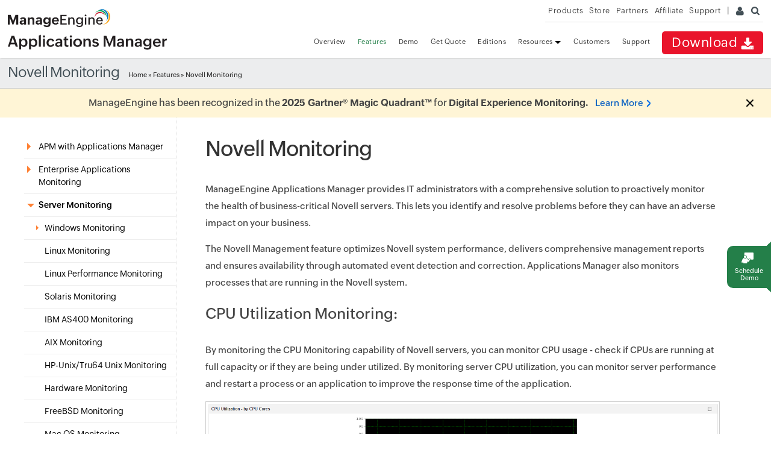

--- FILE ---
content_type: text/html
request_url: https://www.manageengine.com/products/applications_manager/novell.html
body_size: 14158
content:
<!DOCTYPE html>
<html lang="en"><!-- InstanceBegin template="/Templates/appmanager.dwt" codeOutsideHTMLIsLocked="false" -->
<head>
<meta charset="utf-8">
<meta name="viewport" content="width=device-width, initial-scale=1.0">
<!-- InstanceBeginEditable name="doctitle" -->
<title>Novell Server Monitoring, Novell Performance monitoring - ManageEngine Applications Manager</title>
<meta name="description" content="Novell server monitoring software and tools for monitoring availability and performance of Novell servers. Download now!">
<meta name="keywords" content="Novell monitoring,server management,memory utilization,cpu utilization, disk utilization, process monitoring, memory leak">
<meta http-equiv="X-UA-Compatible" content="IE=edge">
<link rel="canonical" a href="https://www.manageengine.com/products/applications_manager/novell.html"/>
<!-- InstanceEndEditable -->
<!--[if lt IE 9]><script src="https://www.manageengine.com/js/html5shiv.js"></script><![endif]-->
<meta http-equiv="X-UA-Compatible" content="IE=edge,chrome=1">
<link href="https://cdn.manageengine.com/favicon.ico" rel="shortcut icon">
<script type="text/javascript" src="https://cdn.manageengine.com/js/ipcallback-new.js"></script>
<link rel="preload" as="style" href="https://cdn.manageengine.com/css/me-v1.css?v2">
<link rel="stylesheet" type="text/css" href="https://cdn.manageengine.com/css/me-v1.css?v2">
<link rel="stylesheet" type="text/css" href="style/prd-style.css">
<!-- InstanceBeginEditable name="headedit" -->
<!-- InstanceEndEditable -->
</head>
<body>
<div class="pop-box" id="disableDiv">&nbsp;</div>
<div class="pop-container" id="PopupContainer">&nbsp;</div>
<div id="fixedbtn" style="display: block;"><a href="https://www.manageengine.com/products/applications_manager/demo.html?demorhsFixed"><span title="Request demo" data-value="Personalized demo" class="demo"><span class="adRhsIcon">&nbsp;</span>Schedule demo</span></a></div>
<header>
  <div id="commonHeader">
    <div id="header-topsec">&nbsp;</div>
    <div class="" id="MEmobPanel">
      <div id="MEdropPanel">&nbsp;</div>
    </div>
    <div id="header-mainsec">
      <div class="headerinner">
        <div class="clearfix head-container">
          <div class="fl prdLogo"> <a class="apmlogosvg" href="../applications_manager/"><img title="Application Performance Monitoring - ManageEngine Applications Manager" alt="Application Performance Monitoring - ManageEngine Applications Manager" src="../../images/logo/applicationsmanager.svg"/></a> </div>
          <div class="fr">
            <nav>
              <div class="nav-dwn fr"><a href="download.html?TopMenu" title="Download ManageEngine Applications Manager">Download <span class="nav-dwn-icon">&nbsp;</span></a></div>
              <div class="fr pr">
                <ul class="nav header-nav productmenu clearfix" itemscope="itemscope" itemtype="https://www.schema.org/SiteNavigationElement">
                  <li id="over"><a href="./?TopMenu">Overview</a></li>
                  <li id="fea"><a href="applications-monitoring-features.html?TopMenu">Features</a></li>
                  <li id="demos"><a href="demo.html?TopMenu">Demo</a></li>
                  <li id="quote"><a href="get-quote.html?TopMenu">Get Quote</a></li>
				  <li id="edition"><a href="applications-manager-comparison.html?TopMenu">Editions</a></li> 	
                  <li id="res" class="dropdown expanded"><a href="document.html?TopMenu">Resources <span class="caret">&nbsp;</span></a>
                    <ul class="dropdown-menu">
                      <li><a href="https://www.manageengine.com/products/applications_manager/document.html#whatsnew">What's New</a></li>
                      <li><a href="https://www.manageengine.com/products/applications_manager/document.html#productinfo">Product Info</a></li>
                      <li><a href="https://www.manageengine.com/products/applications_manager/blog/index.html">Blog / Articles</a></li>
                      <li><a href="https://www.manageengine.com/products/applications_manager/document.html#whitepaper-ebook">White Papers / e-book</a></li>
                      <li><a href="https://www.manageengine.com/products/applications_manager/document.html#video">Video</a></li>
                      <li><a href="https://www.manageengine.com/products/applications_manager/document.html#techtopics">Tech Topics</a></li>
                    </ul>
                  </li>
                  <li id="cust"><a href="customer.html?TopMenu">Customers</a></li>
                  <li id="sup"><a href="support.html?TopMenu">Support</a></li>
                </ul>
              </div>
            </nav>
          </div>
          <div class="menuIcon menu2ResBlk" id="MEmobile"><span class="s-icon icon-s-menu">&nbsp;</span></div>
        </div>
      </div>
    </div>
  </div>
</header>
<section>
  <div class="heading-menu">
    <div class="container"> <!-- InstanceBeginEditable name="pgHead" --> 
<div class="menuhead">Novell Monitoring</div>
<!-- InstanceEndEditable -->
      <div class="breadcrumb"><a href="../applications_manager/">Home</a> &raquo; <!-- InstanceBeginEditable name="breadcrumb" --><a href="applications-monitoring-features.html">Features</a> &raquo; Novell Monitoring<!-- InstanceEndEditable --></div>
    </div>
  </div>
</section>
<section>
  <div class="container inner-cont clearfix" id="scroll">
    <div class="lhs-tree" id="itom-apm-lhs">
      <ul id="lhsTree">
        <!--<li id="apm-gartner-mq"><a href="../manageengine/products/applications_manager/gartner-apm-magic-quadrant.html?utm_source=left-tree">Gartner APM MQ 2022 Recognition</a></li>-->
        <li id="fea-abtapm">
        <span class="ifTree"><span title="APM with Applications Manager">APM with Applications Manager</span></span>
        <ul>
          <li id="abtapm-wht-is-apm"><a href="apm/what-is-apm.html">What is APM?</a></li>
          
          <li id="abtapm-appln-obsv"><a href="application-observability.html">Application Observability</a></li>
          <li id="abtapm-appn-mon"><a href="application-monitoring.html">Application Monitoring</a></li>
			
          <li id="abtapm-devops-mon"><a href="devops-monitoring.html">DevOps Monitoring</a></li>
          <li id="abtapm-wht-is-apmonitoring" class="subtree"><span class="ifTree"><a href="application-performance-monitoring.html" title="Application Performance Monitoring">Application Performance Monitoring</a></span>
          <ul class="fea-subtree">
            <li id="wtm-java"><a title="Java monitoring" href="java-monitoring.html">Java Monitoring</a></li>
            <li id="wtm-java-perf"><a href="java-performance-monitoring.html">Java Performance Monitoring</a></li>
            <li id="wtm-javamon"><a href="java-transaction-monitoring.html">Java Transaction Monitoring</a></li>
            <li id="wtm-netweb"><a href="dot-net-application-monitoring.html">.NET Application Monitoring</a></li>
            <li id="wtm-ruby"><a href="ruby-webtransaction-monitoring.html">Ruby on Rails Monitoring</a></li>
            <li id="wtm-node"><a href="nodejs-application-monitoring.html">Node.js Monitoring</a></li>
            <li id="wtm-php"><a href="php-performance-monitoring.html">PHP Performance Monitoring</a></li>
            <li id="wtm-core"><a href="dot-net-core-monitoring.html">Dot Net Core Monitoring</a></li>
            <li id="wtm-python"><a href="python-monitoring.html">Python Monitoring</a></li>
          </ul>
          </li> 
          <li id="abtapm-apm-perf-mgmt"><a href="application-performance-management.html">Application Performance Management</a></li> 
          <li id="abtapm-appn-perf-monit-solution"><a href="application-performance-monitoring-solution.html">Application Performance Monitoring Solution</a></li>
          <li id="abtapm-appn-perf-monit-software"><a href="application-performance-monitoring-software.html">Application Performance Monitoring Software</a></li>
          <li id="abtapm-appn-perf-monit-tool"><a href="application-performance-monitoring-tool.html">Application Performance Monitoring Tool</a></li>
          <li id="abtapm-appn-perf-monitor"><a href="application-performance-monitor.html">Application Performance Monitor</a></li>
          <li id="abtapm-appn-perf-monit-req"><a href="application-performance-monitoring-requirements.html">Application Performance Monitoring Requirements</a></li>
			<li id="abtapm-apm-endtoend"><a href="end-to-end-application-performance-monitoring.html">End-to-end application performance monitoring</a></li>
          <li id="abtapm-apm-challenges"><a href="challenges-in-application-performance-monitoring.html">Challenges in Application Performance Monitoring</a></li>
			<li id="abtapm-apm-best-practice"><a href="application-performance-monitoring-apm-best-practices.html">Application Performance Monitoring Best Practices</a></li>
			<li id="abtapm-apm-tools-medium"><a href="best-application-performance-monitoring-medium-enterprises.html">Application Performance Monitoring for medium enterprises</a></li>
			<li id="abtapm-apm-gartner"><a href="gartner-application-performance-monitoring.html">Gartner Application Performance Monitoring</a></li>
			<li id="abtapm-apm-aws"><a href="aws-application-performance-monitoring.html">AWS Application Performance Monitoring</a></li>
			<li id="abtapm-appn-monitools"><a href="application-monitoring-tools.html">Application Monitoring Tools</a></li>
			<li id="abtapm-apm-tools"><a href="apm/apm-tools.html">APM Tools</a></li>
			<li id="abtapm-apm-solution"><a href="apm/apm-solution.html">APM Solution</a></li>
			<li id="abtapm-apm-software"><a href="apm/apm-software.html">APM Software</a></li>
        </ul>
        </li>
		  <li id="fea-enterprise"><span class="ifTree"><span title="Enterprise Applications Monitoring">Enterprise Applications Monitoring</span></span>
          <ul>
            <li id="enterprise-jde"><a href="jd-edwards-monitoring.html">JD Edwards Monitoring</a></li>
            <li id="enterprise-finacle"><a href="finacle-monitoring.html">Finacle Monitoring</a></li>
            <li id="enterprise-shopify-plus"><a href="enterprise-apps/shopify-plus.html">Shopify Plus Monitoring</a></li>
			  </ul>
        </li>
        <!--  
        <li id="quicklinks"><span class="ifTree"><span title="Quick Links">Quick links</span></span>
          <ul>
            <li id="quick-gq"><a href="../manageengine/products/applications_manager/get-quote.html?src=lhsql">Get a quote</a></li>
            <li id="quick-demo"><a href="../manageengine/products/applications_manager/demo.html?src=lhsql">Online demo</a></li>
            <li id="quick-trainvids"><a href="../manageengine/products/applications_manager/videos/index.html?src=lhsql">Training videos</a></li>
            <li id="quick-supp"><a href="../manageengine/products/applications_manager/request-support.html?src=lhsql">Request technical support</a></li>
            <li id="quick-comp"><a href="../manageengine/products/applications_manager/applications-manager-comparison.html?src=lhsql">Compare editions</a></li>
            <li id="quick-pricing"><a href="https://store.manageengine.com/applications_manager/index.html?src=lhsql" target="_blank">Pricing &amp; purchase</a></li>
          </ul>
        </li>
--> 
        <!-- TECHNOLOGIES SUPPORTED -->
        <li id="fea-servermon"><span class="ifTree"><a href="server-monitoring.html" title="Server Monitors">Server Monitoring</a></span>
          <ul>
            <li id="sm-windows" class="subtree"><span class="ifTree"><a href="windows-monitoring.html">Windows Monitoring </a></span>
              <ul  class="fea-subtree">
                <li id="sm-windows-cluster"><a href="windows-cluster-monitoring.html">Windows Cluster Monitoring</a></li>
                <li id="sm-windows-perf-counters"><a href="windows-performance-counters.html">Windows Performance Counters</a></li>
                <li id="sm-windows-eventlog"><a href="event-logs-monitoring.html">Event Log Monitoring</a></li>
              </ul>
            </li>
            <li id="sm-linux"><a href="linux-monitoring.html">Linux Monitoring</a></li>
            <li id="sm-linux-pm"><a href="linux-performance-monitoring.html">Linux Performance Monitoring</a></li>
            <li id="sm-solaris"><a href="solaris-monitoring.html">Solaris Monitoring</a></li>
            <li id="sm-as400"><a href="as400-monitoring.html">IBM AS400 Monitoring</a></li>
            <li id="sm-aix"><a href="aix-monitoring.html">AIX Monitoring</a></li>
            <li id="sm-hpunix"><a href="hp-unix-monitoring.html">HP-Unix/Tru64 Unix Monitoring</a></li>
            <li id="sm-hardware"><a href="hardware-monitoring.html">Hardware Monitoring</a></li>
            <li id="sm-freebsd"><a href="freebsd-monitoring.html">FreeBSD Monitoring</a></li>
            <li id="sm-macos"><a href="mac-os-monitoring.html">Mac OS Monitoring</a></li>
            <li id="sm-novell"><a href="novell.html">Novell Monitoring</a></li>
          </ul>
        </li>
        <li id="fea-vmonitor"><span class="ifTree"><span title="Virtualization Monitoring">Virtualization Monitoring</span></span> 
          <!-- REDIRECT TO https://www.manageengine.com/products/applications_manager/virtual-machine-monitor.html -->
          <ul>
            <li id="virtual-monitor"><a href="virtual-machine-monitor.html">Virtual Machine Monitoring</a></li>
            <li id="vmonitor-vmware"><a href="vmware-monitoring.html">VMware Monitoring</a></li>
            <li id="vmonitor-mhv"><a href="hyper-v-monitoring.html">Hyper-V Monitoring</a></li>
            <li id="vmonitor-mhv-cluster"><a href="hyper-v-cluster-monitoring.html">Hyper-V Cluster Monitoring</a></li>
            <li id="vmonitor-redhat"><a href="red-hat-virtualization.html">RHV Monitoring</a></li>
            <li id="vmonitor-kvm"><a href="kvm-monitoring.html">KVM Monitoring</a></li>
            <li id="vmonitor-container" class="subtree"><span class="ifTree"><a title="Container monitoring" href="container-monitoring.html">Container Monitoring</a></span>
              <ul class="fea-subtree">
                <li id="vmmonitor-container-kuber"><a href="kubernetes-monitoring.html">Kubernetes Monitoring</a></li>
                <li id="vmmonitor-container-kuber-monitor"><a href="kubernetes-monitor.html">Kubernetes Monitor</a></li>
                <li id="vmonitor-container-docker"><a href="docker-monitoring.html">Docker Monitoring</a></li>
				  <li id="vmonitor-container-docker-cont"><a href="docker-container-monitoring.html">Docker Container Monitoring</a></li>
                
                <li id="vmonitor-container-openshift"><a href="openshift-monitoring.html">OpenShift Monitoring</a></li>
              </ul>
            </li>
            <li id="vmonitor-cxm"><a href="citrix-xenserver-monitoring.html">Citrix Hypervisor Monitoring</a></li>
            <li id="vmonitor-citrix"><a href="citrix-xenapp-monitoring.html">Citrix Xenapp Monitoring</a></li>
            <li id="vmonitor-citrix-deskmon"><a href="citrix-virtual-apps-and-desktops-monitoring.html">Citrix Virtual Apps and Desktops Monitoring </a></li>
            <li id="vmwarehorizon"><a href="vmware-horizon-view-monitoring.html">VMware Horizon Monitoring</a></li>
            <li id="vmonitor-dynamic"><a href="automate-virtual-machine-management.html">Dynamic Provisioning</a></li>
            <li id="oralcle-vm"><a href="oracle-vm-monitoring.html">Oracle VM Monitoring</a></li>
          </ul>
        </li>
        <li id="fea-converged-infra"><span class="ifTree"><a href="https://www.manageengine.com/products/applications_manager/converged-infrastructure-monitoring.html" title="Converged Infrastructure">Converged Infrastructure</a></span>
          <ul>
            <li id="fea-converged-infra1"><a href="nutanix-monitoring.html">Nutanix Monitoring</a></li>
            <li id="fea-converged-cisco"><a href="cisco-ucs-monitoring.html">Cisco UCS Monitoring</a></li>
          </ul>
        </li>
        <li id="fea-cloud"><span class="ifTree"><a href="cloud-monitoring.html" title="Cloud Monitors">Cloud Monitoring</a></span>
          <ul>
             
            <li id="abtapm-sless-mgmt"><a href="serverless-monitoring.html" target="_blank">Serverless Monitoring</a></li>
            <li id="cloud-perf-monitoring"><a href="cloud-performance-monitoring.html">Cloud Performance Monitoring</a></li>
            <li id="cloud-hybridmon"><span class="ifTree"><a href="hybrid-cloud-monitoring.html">Hybrid Cloud Monitoring</a></span></li>
            <li id="cloud-cost"><span class="ifTree"><a href="cloud-cost-monitoring.html">Cloud Cost Monitoring</a></span></li>
            <li id="cloud-aws" class="subtree"><span class="ifTree"><a href="aws-monitoring.html">AWS Monitoring</a></span>
              <ul class="fea-subtree">
                <li id="cloud-aws-elastic-kubernetes"><a href="amazon-elastic-kubernetes-service-monitoring.html">Amazon EKS Monitoring</a></li>
                <li id="cloud-aws-ec2"><a href="amazon-ec2-monitoring.html">Amazon EC2</a></li>
                <li id="cloud-aws-rds"><a href="amazon-rds-monitoring.html">Amazon RDS Monitoring</a></li>
                <li id="cloud-aws-dynamodb"><a href="amazon-dynamodb-monitoring.html">Amazon DynamoDB</a></li>
                <li id="cloud-aws-auroadb"><a href="amazon-aurora-db-monitoring.html">Amazon Aurora DB</a></li>
				  <li id="cloud-aws-cloudfront"><a href="amazon-cloudfront-monitoring.html">Amazon CloudFront</a></li>
                <li id="cloud-aws-efs"><a href="amazon-efs-monitoring.html">Amazon Elastic File System</a></li>
                <li id="cloud-aws-amazon"><a href="aws-billing.html">Amazon Billing</a></li>
                <li id="cloud-aws-elb"><a href="aws-elb-monitoring.html">AWS ELB Monitoring</a></li>
                <li id="cloud-aws-qos"><a href="aws-sqs-monitoring.html">AWS SQS Monitoring</a></li>
                <li id="cloud-aws-lambda"><a href="aws-lambda-monitoring.html">AWS Lambda Monitoring</a></li>
                <li id="cloud-aws-elastic"><a href="aws-elastic-beanstalk-monitoring.html">AWS Elastic Beanstalk Monitoring</a></li>
                <li id="cloud-aws-ecs"><a href="aws-ecs-monitoring.html">AWS ECS Monitoring</a></li>
                <li id="cloud-aws-redshift"><a href="amazon-redshift-monitoring.html">Amazon Redshift Monitoring</a></li>
				  
                
				  <li id="cloud-aws-compute-services"><a href="amazon-compute-services-monitoring.html">Amazon Compute Services Monitoring</a></li>
                <li id="cloud-aws-container-services"><a href="amazon-container-services-monitoring.html">Amazon Container Services Monitoring</a></li>
				  <li id="cloud-aws-migration-services"><a href="amazon-migration-and-transfer-services-monitoring.html">Amazon Migration &amp; Transfer Services Monitoring</a></li>
				  <li id="cloud-aws-network-mgmt"><a href="amazon-network-management-delivery-monitoring.html">Amazon Network Management and Content Delivery Monitoring</a></li>
				  <li id="cloud-aws-network-infra"><a href="amazon-network-infrastructure-monitoring.html">Amazon Networking Infrastructure Monitoring</a></li>
                <li id="cloud-aws-storage-services"><a href="amazon-storage-services-monitoring.html">Amazon Storage Services Monitoring</a></li>
                <li id="cloud-aws-integration-services"><a href="amazon-integration-services-monitoring.html">Amazon Integration Services Monitoring</a></li>
                <li id="cloud-aws-security-services"><a href="amazon-security-services-monitoring.html">Amazon Security Services Monitoring</a></li>
                
                
              </ul>
            </li>
            <li id="cloud-aws-monitoring"><a href="aws-performance-monitoring.html">AWS Performance Monitoring</a></li>
            <li id="google-cloud" class="subtree"><span class="ifTree"><a href="google-cloud-monitoring.html">Google Cloud</a></span>
              <ul class="fea-subtree">
                <li id="google-compute-engine"><a href="google-compute-engine-monitoring.html">Google Compute Engine Monitoring</a></li>
                <li id="google-cloud-storage"><a href="google-cloud-storage-monitoring.html">Google Cloud Storage Monitoring</a></li>
                <li id="google-cloud-filestore"><a href="gcp-filestore-monitoring.html">Google Cloud Filestore Monitoring</a></li>
                <li id="google-kuber"><a href="gke-monitoring.html">GKE Monitoring</a></li>
              </ul>
            </li>
            <li id="oracle-cloud" class="subtree"><span class="ifTree"><a href="oracle-cloud-monitoring.html">Oracle Cloud Monitoring</a></span>
              <ul class="fea-subtree">
                <li id="oracle-cloud-autonomous"><a href="oracle-autonomous-database-monitor.html">Oracle Cloud Autonomous Database Monitoring</a></li>
                <li id="oracle-cloud-storage"><a href="oracle-cloud-storage-monitoring.html">Oracle Cloud Storage Monitoring</a></li>
                <li id="oracle-cloud-load-balancer"><a href="oracle-cloud-load-balancer-monitoring.html">Oracle Cloud Load Balancer Monitoring</a></li>
              </ul>
            </li>
            <li id="cloud-wam" class="subtree"><span class="ifTree"><a title="Azure monitoring" href="azure-monitoring.html">Azure Monitoring</a></span>
				
              <ul class="fea-subtree">
                <li id="cloud-wam-azuredm"><a href="azure-database-monitoring.html" class="new-icon">Azure Database Monitoring</a></li>
                <li id="cloud-wam-azurevm"><a href="azure-virtual-machine-vm-monitoring.html">Microsoft Azure VM Monitoring</a></li>
                <li id="cloud-wam-azurebm"><a href="azure-service-bus-monitoring-tool.html">Azure Service Bus Monitoring</a></li>
                <li id="cloud-wam-azurestorage"><a href="azure-storage-account-monitoring.html">Azure Storage Monitoring</a></li>
                <li id="cloud-wam-azuresql"><a href="microsoft-azure-sql-monitoring.html" >Microsoft Azure SQL Database Monitoring</a></li>
                <li id="cloud-wam-azurekub"><a href="azure-kubernetes-monitoring.html">Azure Kubernetes Monitoring</a></li>
                <li id="cloud-wam-azuremgd"><a href="monitor-azure-sql-managed-instance.html">Azure SQL Managed Instance Monitoring</a></li>
                <li id="cloud-wam-azureldbl"><a href="azure-load-balancer-monitoring.html">Azure Load Balancer Monitoring</a></li>
                <li id="cloud-wam-azureappserv"><a href="azure-app-service-monitoring.html">Azure App Service Monitoring</a></li>
				  <li id="cloud-wam-azureappservplan"><a href="azure-app-service-plan-monitoring.html">Azure App Service Plan Monitoring</a></li>
				 <li id="cloud-wam-azurefunc"><a href="azure-functions-monitoring.html">Azure Functions Monitoring</a></li>
				  <li id="cloud-wam-azurepremstor"><a href="azure-premium-storage-monitoring.html">Azure Premium Storage Monitoring</a></li>
				  <li id="cloud-wam-azureredis"><a href="azure-redis-cache-monitoring.html">Azure Cache for Redis Monitoring</a></li>
				  <li id="cloud-wam-azuresynapse"><a href="azure-synapse-analytics-monitoring.html">Azure Synapse Analytics Monitoring</a></li>
				  <li id="cloud-wam-azurevmss"><a href="azure-vmss-monitoring.html">Azure Virtual Machine Scale Sets Monitoring</a></li>
				  <li id="cloud-wam-azurevirtnet"><a href="azure-virtual-network-monitoring.html">Azure Virtual Networks Monitoring</a></li>
				  <li id="cloud-wam-azurenetinfra"><a href="azure-network-infrastructure-monitoring.html">Azure Network Infrastructure Monitoring</a></li>
				  <li id="cloud-wam-azurenetmgmt"><a href="azure-network-management-delivery-monitoring.html">Azure Network Management and Delivery Monitoring</a></li>
				  <li id="cloud-wam-azurecontserv"><a href="azure-container-services-monitoring.html">Azure Container Services Monitoring</a></li>
				  <li id="cloud-wam-azuresecserv"><a href="azure-security-services-monitoring.html">Azure Security Services Monitoring</a></li>
				  <li id="cloud-wam-azureintserv"><a href="azure-integration-services-monitoring.html">Azure Integration Services Monitoring</a></li>
				  <li id="cloud-wam-azurestorsync"><a href="azure-storage-sync-service-monitoring.html">Azure Storage Sync Service Monitoring</a></li>
				  <li id="cloud-wam-azurechallenges"><a href="challenges-in-azure-monitoring.html">Azure Monitoring Challenges</a></li>
				  <li id="cloud-wam-azurebestpractices"><a href="azure-monitoring-best-practices.html">Azure Monitoring Best Practices</a></li>
              </ul>
            </li>
            <li id="fea-m365" class="subtree"><span class="ifTree"><a href="office-365-monitoring.html">Microsoft 365 Monitoring</a></span>
              <ul class="fea-subtree">
                <li id="cloud-wam-m365"><a href="microsoft-teams-monitoring.html">Microsoft Teams Monitoring </a></li>
              </ul>
            </li>
            <li id="cloud-openstack"><a href="openstack-monitoring.html">OpenStack Monitoring</a></li>
          </ul>
        </li>
        <li id="fea-db"><span class="ifTree"><a href="database-monitoring.html" title="Database Monitors">Database Monitoring</a></span>
          <ul>
            <li id="db-neo4j"><a href="neo4j-monitoring.html">Neo4j Monitoring</a></li>
            <li id="db-oracle"><a href="oracle-monitoring.html">Oracle Monitoring</a></li>
            <li id="db-oraclerac"><a href="oracle-rac-monitoring.html">Oracle RAC Monitoring</a></li>
            <li id="db-oracle-multi"><a href="oracle-multitenant-monitoring.html">Oracle Multitenant Database</a></li>
            <li id="db-sqlmo"><a href="sql-monitoring.html">SQL Monitoring</a></li>
            <li id="db-sspm"><a href="sql-server-monitoring.html">SQL Server Monitoring</a></li>
            <li id="db-sspt"><a href="sql-performance-tuning.html">SQL Performance Tuning</a></li>
            <li id="db-mssql"><a href="sql-server-performance-monitor.html">SQL Server Performance Monitor</a></li>
            <li id="db-sqlaw"><a href="sql-anywhere-monitoring.html">SQL Anywhere Monitoring</a></li>
            <li id="db-mysql"><a href="mysql-monitoring.html">MySQL Monitoring</a></li>
            <li id="db-sybase"><a href="sybase-monitoring.html">Sybase Monitoring</a></li>
            <li id="db-sybaserep"><a href="sybase-replication-monitoring.html">Sybase Replication Monitoring</a></li>
            <li id="fea-db2-mon" class="subtree"><span class="ifTree"><a title="DB2 Monitoring" href="db2-monitoring.html">DB2 Monitoring</a></span>
              <ul class="fea-subtree">
                <li id="db-db2"><a href="db2-management.html">IBM DB2 Management</a></li>
              </ul>
            </li>
            <li id="db-informix"><a href="informix-monitoring.html">IBM Informix Monitoring</a></li>
            <li id="db-pgsql"><a href="postgresql-monitoring.html">PostgreSQL Monitoring</a></li>
            <li id="db-pgsql-pm"><a href="postgresql-performance-monitoring.html">PostgreSQL Performance Monitoring </a></li>
            <li id="db-postgresmon"><a href="postgres-monitoring.html">Postgres Monitoring </a></li>
            <li id="db-ibmdb2"><a href="ibm-db2-for-i-monitoring.html">IBM DB2 for i Monitoring</a></li>
            <li id="db-sapmax"><a href="sap-maxdb-monitoring.html"> SAP MaxDB Monitoring</a></li>
            <li id="db-mongodb"><a href="mongodb-monitoring.html">MongoDB Monitoring</a></li>
            <li id="db-mongodbperf"><a href="mongodb-performance-monitoring.html">MongoDB Performance Monitoring</a></li>
            <li id="db-cassandra"><a href="cassandra-monitoring.html">Cassandra Monitoring</a></li>
            <li id="db-redis"><a href="redis-monitoring.html">Redis Monitoring</a></li>
            <li id="db-couchbase"><a href="couchbase-monitoring.html">CouchBase Monitoring</a></li>
            <li id="db-oraclenosql"><a href="oracle-nosql-monitoring.html">Oracle NoSQL Monitoring</a></li>
            <li id="db-saphana"><a href="sap-hana-monitoring.html">SAP HANA Monitoring</a></li>
            <li id="db-saphanamdc"><a href="sap-hana-mdc-monitoring.html">SAP HANA MDC Monitoring</a></li>
            <li id="db-hbase"><a href="hbase-monitoring.html">Apache HBase Performance Monitoring</a></li>
            <li id="db-memcached"><a href="memcached-monitoring.html">Memcached Monitoring</a></li>
            <li id="db-dbquery"><a href="database-query-monitoring.html">Database Query Monitoring</a></li>
            <li id="db-dameng"><a href="dameng-database-monitoring.html">Dameng Database Monitoring</a></li>
			  <li id="db-kingbase"><a href="kingbase-database-monitoring.html">Kingbase Database Monitoring</a></li>
			  <li id="db-choose-sql"><a href="how-to-choose-the-right-sql-monitoring-tool.html">Choosing the right SQL Monitoring tool</a></li>
			  <li id="db-bp"><a href="best-practices-for-database-performance-monitoring.html">Database monitoring best practices</a></li>
          </ul>
        </li>
        
        <!--  BIG DATA MONITORING    -->
        
        <li id="fea-bigdata"><span class="ifTree"><a title="Big Data Monitors" href="big-data-monitoring.html">Big Data Monitoring</a></span>
          <ul>
            <li id="bigdata-hadoop"><a href="hadoop-monitoring.html">Hadoop Monitoring</a></li>
            <li id="bigdata-spark"><a href="apache-spark-monitoring.html">Spark Monitoring</a></li>
          </ul>
        </li>
        <li id="fea-apsm"><span class="ifTree"><a title="App Server Monitors" href="application-server-monitoring.html">Application Server Monitoring</a></span>
          <ul>
            <li id="apsm-weblogic"><a href="oracle-weblogic-monitoring.html">Oracle WebLogic Monitoring</a></li>
            <li id="apsm-websphere"><a href="websphere-monitoring.html">Websphere Monitoring</a></li>
            <li id="apsm-jboss"><a href="monitoring-jboss.html">JBoss Monitoring</a></li>
            <li id="apsm-jre"><a href="java-runtime-monitoring.html">Java Runtime Monitoring</a></li>
			  <li id="apsm-jtda"><a href="java-thread-dump.html">Java Thread Dump Analyzer</a></li>
			  <li id="apsm-jvm"><a href="jvm-monitoring.html">JVM Monitoring</a></li>
                <li id="apsm-jvmperf"><a href="monitor-jvm-performance.html">JVM Performance Monitoring</a></li>
                
                
            <li id="apsm-tomcat"><a href="monitor-tomcat.html">Tomcat Monitoring</a></li>
            <li id="apsm-mnet"><a href="monitoring-microsoft-net.html">Microsoft .NET Monitoring</a></li>
            <li id="apsm-oracle"><a href="oracle-server-monitoring.html">Oracle AS Monitoring</a></li>
            <li id="apsm-silverstream"><a href="monitoring-silverstream.html">SilverStream Monitoring</a></li>
            <li id="apsm-glassfish"><a href="glassfish-server-monitoring.html">GlassFish Monitoring</a></li>
            <li id="apsm-wildfly"><a href="wildfly-monitoring.html">WildFly Monitoring</a></li>
            <li id="apsm-resin"><a href="resin-server-monitoring.html">Resin Monitoring</a></li>
            <li id="apsm-vfabric"><a href="vmware-vfabric-tc-server-monitoring.html">VMware vFabric tc Server Monitoring</a></li>
            <li id="apsm-jetty"><a href="jetty-application-server.html">Jetty Monitoring</a></li>
            <li id="apsm-geronimo"><a href="apache-geronimo-monitoring.html">Apache Geronimo Monitoring</a></li>
            <li id="apsm-tongweb"><a href="tongweb-monitoring.html">TongWeb Monitoring</a></li>
          </ul>
        </li>
        <li id="fea-websoa"><span class="ifTree"><a title="Web Servers" href="webserver-monitoring.html">Web Server Monitoring </a></span>
          <ul>
            <li id="websoa-apache"><a href="apache-monitoring.html">Apache Monitoring</a></li>
            <li id="wsm-ii" class="subtree"><span class="ifTree"><a href="iis-monitoring.html">IIS Monitoring</a></span>
              <ul class="fea-subtree">
                <li id="wsm-ii-its"><a href="microsoft-iis-monitoring.html">Microsoft IIS Monitoring</a></li>
              </ul>
            </li>
            <li id="websoa-nginx"><a href="nginx-monitoring.html">Nginx Monitoring</a></li>
            <li id="websoa-nginxplus"><a href="nginx-plus-monitoring.html">Nginx Plus Monitoring</a></li>
            <li id="websoa-php"><a href="php-monitoring.html">PHP Monitoring</a></li>
            <li id="websoa-elasticsearch"><a href="elasticsearch-monitoring.html">Elasticsearch Monitoring</a></li>
            <li id="websoa-haproxy"><a href="haproxy-monitoring.html">HAProxy Monitoring </a></li>
            <li id="websoa-ibmhttp"><a href="ibm-http-server-monitoring.html" class="new-icon">IBM HTTP Server Monitoring </a></li>
            <li id="websoa-orachttp"><a href="oracle-http-server-monitoring.html" class="new-icon">Oracle HTTP Server Monitoring </a></li>
           
          </ul>
        </li>
        
		   <li id="fea-websvcs"><span class="ifTree"><a title="Web Services" href="web-services-monitoring.html">Web Services Monitoring </a></span>
          <ul>
            
            
                <li id="websvcs-restapi"><a href="rest-api-monitoring.html">REST API Monitoring</a></li>
                <li id="websvcs-restapi-seq"><a href="rest-api-sequence-monitor.html">REST API Sequence Monitoring</a></li>
                <li id="websvcs-ssl"><a href="ssl-certificate-monitoring.html">SSL Certificate Monitoring</a></li>
                <li id="websvcs-soap"><a href="web-services-monitoring.html">SOAP Web Services Monitoring</a></li>
			  
                <li id="websvcs-websocket"><a href="web-socket-monitoring.html">WebSocket Monitoring</a></li>
                <li id="websvcs-heartbeat"><a href="heartbeat-monitoring.html">Heartbeat Monitoring</a></li>
                
              </ul>
			 
          
        </li>
        <!--  WEBSITE MONITORING  -->
        
        <li id="fea-website"><span class="ifTree"><a href="website-monitoring.html">Website Monitoring</a></span>
          <ul>
            <li id="website-wpm"><a href="website-performance-monitoring.html">Website Performance Monitoring</a></li>
            <li id="website-wpmtools"><a href="website-monitoring-tools.html">Website Monitoring Tools</a></li>
			  <li id="website-availability"><a href="website-availability-monitoring.html">Website availability monitoring</a></li>
                <li id="website-downtime"><a href="website-downtime-monitoring.html">Website downtime monitoring</a></li>
            <li id="website-url"><a href="url-monitoring.html">URL Monitoring</a></li>
            <li id="website-webcm"><a href="website-content-monitoring.html">Website Content Monitoring</a></li>
            <li id="website-wp-analyzer"><a href="web-page-analyzer.html">Web Page Analyzer</a></li>
            <li id="website-brand-reputation"><a href="brand-reputation-monitoring.html">Brand Reputation Monitoring</a></li>
          </ul>
        </li>
        <li id="fea-dem"><span class="ifTree"><a title="Digital Experience Monitoring" href="digital-experience-monitoring.html">Digital Experience Monitoring</a></span>
          <ul>
            <li id="dem-rum"><a href="real-user-monitoring.html">Real User Monitoring</a></li>
            <li id="dem-syn"><a href="synthetic-monitoring.html">Synthetic Monitoring</a></li>
            <li id="dem-enduserexp"><a href="synthetic-transaction-monitoring.html">Synthetic Web Transaction Monitoring</a></li>
            <li id="dem-euem"><a href="end-user-experience-monitoring.html">End User Experience Monitoring</a></li>
          </ul>
        </li>
        <li id="fea-wtm"><span class="ifTree"><a title="Web Transaction Monitors" href="web-application-monitoring.html">Web Application Monitoring</a></span>
          <ul>
            <li id="wtm-eum"><a href="apdex.html">User Experience Measurement</a></li>
          </ul>
        </li>
        <li id="fea-mpm"><span class="ifTree"><a href="middleware-portal-monitoring.html" title="Middleware/Messaging Monitors">Middleware/Messaging Monitoring</a></span>
          <ul>
            <li id="mpm-ibmwebspheremq"><a href="websphere-mq-monitor.html">IBM WebSphere MQ Monitoring</a></li>
            <li id="mpm-webspheremq"><a href="websphere-mq-broker.html">WebSphere MQ Message Broker</a></li>
            <li id="wm-exchange"><a href="exchange-server-monitoring.html">Exchange Server Monitoring</a></li>
            <li id="mpm-osm"><a href="sharepoint-monitor.html">SharePoint Monitoring</a></li>
            <li id="mpm-msmq"><a href="msmq-monitoring.html">MSMQ Monitoring</a></li>
            <li id="mpm-weblogic"><a href="weblogic-integration.html">WebLogic Integration Server Monitoring</a></li>
            <li id="mpm-lync"><a href="microsoft-lync-server-monitoring.html">Microsoft Lync Monitoring </a></li>
            <li id="mpm-biztalk" ><a href="biztalk-monitoring.html">Microsoft BizTalk Monitoring</a></li>
            <li id="mpm-tuxedo" ><a href="oracle-tuxedo-monitoring.html">Oracle Tuxedo Monitoring</a></li>
            <li id="mpm-azure"><a title="Azure Bus Service Monitoring" href="azure-service-bus-monitoring.html">Azure Service Bus</a></li>
            <li id="mpm-vfabric"><a href="rabbitmq-monitoring.html">RabbitMQ Monitoring</a></li>
            <li id="mpm-kafka"><a href="kafka-monitoring.html">Kafka Monitoring</a></li>
            <li id="mpm-activemq"><a href="apache-active-mq-monitoring.html">Apache ActiveMQ Monitoring</a></li>
            <li id="mpm-ibm-ace"><a href="ibm-app-connect-enterprise-monitoring.html">IBM App Connect Enterprise Monitoring</a></li>
          </ul>
        </li>
        <li id="fea-mic-mon"><span class="ifTree"><a href="microservices-monitoring.html" title="Microservices Monitoring">Microservices Monitoring</a></span></li>
        <li id="fea-erpmon"><span class="ifTree"><a href="erp-monitoring.html" title="ERP Monitoring">ERP Monitoring</a></span>
          <ul>
            <li id="erpmon-sap"><a href="sap-monitor.html">SAP Monitoring</a></li>
            <li id="erpmon-dynamics-crm"><a href="microsoft-dynamics-crm-monitoring.html">Microsoft Dynamics CRM Monitoring</a></li>
            <li id="erpmon-oracle"><a href="oracle-e-business-suite-monitoring.html">Oracle EBS Monitoring</a></li>
            <li id="erpmon-siebel"><a href="siebel-monitoring.html">Siebel CRM Monitoring</a></li>
            <li id="erpmon-dynamics-ax"><a href="microsoft-dynamics-ax-monitoring.html">Microsoft Dynamics AX Monitoring </a></li>
            <li id="erpmon-sap-business"><a href="sap-business-one-monitor.html">SAP Business One Monitor</a></li>
            <li id="erpmon-sapjava"><a href="sap-java-monitoring.html">SAP Java Monitoring</a></li>
          </ul>
        </li>
        <li id="fea-services"><span class="ifTree"><span title="Services">Services Monitoring</span></span>
          <ul>
            <li id="services-adm"><a href="active-directory-monitoring.html">Active Directory Monitoring</a></li>
            <li id="services-coherence"><a href="oracle-coherence-monitoring.html">Oracle Coherence Monitoring</a></li>
            <li id="services-apachesolr"><a href="solr-monitoring.html">Apache Solr Monitoring</a></li>
            <li id="services-ceph"><a href="ceph-monitoring.html">Ceph Storage Monitoring</a></li>
            <li id="services-zookeeper"><a href="zookeeper-monitoring.html">Zookeeper Monitoring</a></li>
            <li id="services-nps"><a href="network-policy-server-nps.html">Network Policy Server (NPS) Monitoring</a></li>
            <li id="services-jmx"><a href="jmx-monitoring.html">JMX Monitoring</a></li>
            <li id="services-jmxcon"><a href="jmx-console-snmp-console.html">JMX consoles Monitoring</a></li>
            <li id="services-snmp"><a href="snmp-manager.html">SNMP Manager</a></li>
            <li id="services-ldap"><a href="ldap-monitoring.html">LDAP Monitoring</a></li>
            <li id="services-dns"><a href="dns-monitoring.html">DNS Monitoring</a></li>
            <li id="services-ftp"><a href="ftp-monitoring.html">FTP Monitoring</a></li>
            <li id="services-ping"><a href="ping-monitor.html">Ping Monitor</a></li>
            <li id="services-script"><a href="script-monitoring.html">Script Monitoring</a></li>
            <li id="services-file"><a href="file-monitor.html">File Monitor</a></li>
            <li id="services-tcp"><a href="service-monitoring-port.html">TCP/IP Port Monitoring</a></li>
            <li id="services-hazelcast"><a href="hazelcast-monitoring.html">Hazelcast Monitoring</a></li>
            <li id="services-istiomon"><a href="istio-monitoring.html">Istio Monitoring</a></li>
          </ul>
        </li>
        
        <!-- OTHER MONITORS   -->
        
        <li id="fea-othermon"><span class="ifTree"><span title="Other Monitors">Other Monitors</span></span>
          <ul>
            <li id="othermon-sdp"><a href="servicedesk-plus-monitoring.html">ManageEngine ServiceDesk Plus Monitoring</a></li>
            <li id="othermon-admp"><a href="me-admanager-plus-monitoring.html">ManageEngine ADManager Plus Monitoring</a></li>
            <li id="othermon-webuser"><a href="web-user-experience-monitoring.html">Web User Experience Monitoring</a></li>
            <li id="othermon-custom"><a href="custom-monitor-type.html">Custom Monitors </a></li>
          </ul>
        </li>
        <li id="fea-otherfea"><span class="ifTree"><span title="Other Features">Other Features</span></span>
          <ul>
            <li id="otherfea-addm"><a href="application-discovery-dependency-mapping.html">Application Discovery &amp; Dependency Mapping (ADDM)</a></li>
            <li id="otherfea-bsm"><a href="business-application.html">Business Service Management</a></li>
            <li id="otherfea-faultmgmt"><a href="fault-management.html">Fault Management</a></li>
            <li id="otherfea-applana"><a href="performance-report.html">Application Analytics</a></li>
            <li id="otherfea-userpriv"><a href="user-administration.html">User privileges</a></li>
            <li id="otherfea-slaman"><a href="sla-management.html">SLA Management</a></li>
            <li id="otherfea-enduser"><a href="end-user-monitoring.html">End User Monitoring</a></li>
            <li id="otherfea-restapis"><a href="monitoring-api.html">Rest APIs</a></li>
            <li id="otherfea-scalability"><a href="enterprise-edition.html">Scalability</a></li>
            <li id="otherfea-anomaly"><a href="application-anomaly-detection.html">Anomaly Detection</a></li>
            <li id="otherfea-capacity"><a href="capacity-planning.html">Capacity Planning</a></li>
          </ul>
        </li>
        
        <!-- TECH TOPICS   -->
        <li id="fea-techtop"><span class="ifTree"><span title="Tech Topics">Tech Topics</span></span>
         
          <ul>
			  <li id="techtop-app" class="subtree"><span class="ifTree"><span title="APM">APM</span></span>
              <ul class="fea-subtree">
                <li id="techtop-what-is-appn-mgmt"><a href="tech-topics/application-management.html">What is Application Management</a></li>
			  <li id="techtop-apm"><a href="tech-topics/what-is-application-performance-monitoring.html">What is Application Performance Monitoring</a></li>
            <li id="techtop-application"><a href="tech-topics/what-is-application-monitoring.html">What is application monitoring</a></li>
            <li id="techtop-app-observ"><a href="tech-topics/what-is-application-observability.html">What is application observability</a></li>
			  
            <li id="techtop-apm-tool"><a href="tech-topics/what-is-apm-tool.html">What are APM tools</a></li>
            <li id="techtop-what-is-devops"><a href="tech-topics/what-is-devops.html">What is DevOps</a></li>
			  <li id="techtop-dist-tracing"><a href="tech-topics/distributed-tracing.html">Distributed Tracing</a></li>
				  
			  <li id="techtop-frontend-backend"><a href="tech-topics/frontend-vs-backend-monitoring.html">Frontend vs backend monitoring</a></li>
			  <li id="techtop-web-apm"><a href="tech-topics/web-application-performance-monitoring.html">Web application performance monitoring</a></li>
			  
				  
              </ul>
            </li>
			  
           <li id="techtop-cloud" class="subtree"><span class="ifTree"><span title="Cloud">Cloud</span></span>
              <ul class="fea-subtree">
                <li id="techtop-what-is-cloud"><a href="tech-topics/what-is-cloud-monitoring.html">What is cloud monitoring</a></li>
                <li id="techtop-cloud-challenges"><a href="tech-topics/cloud-monitoring-challenges.html">Challenges in cloud monitoring</a></li>
                <li id="techtop-cloud-best-practices"><a href="tech-topics/cloud-monitoring-best-practices.html">Best practices in cloud monitoring</a></li>
                <li id="techtop-cloud-howto"><a href="tech-topics/how-to-monitor-cloud-applications.html">How to monitor cloud apps</a></li>
                <li id="techtop-cloud-metrics"><a href="tech-topics/metrics-to-monitor-in-cloud.html">Metrics to monitor in cloud</a></li>
				<li id="techtop-cloud-network-monitoring"><a href="tech-topics/cloud-network-monitoring.html">Cloud network monitoring</a></li>
                <li id="techtop-aws-aurora-vs-rds"><a href="tech-topics/amazon-aurora-vs-rds-comparison-guide.html">Amazon Aurora vs RDS</a></li>
				  
              </ul>
            </li>
            
            
			  
			  <li id="techtop-db" class="subtree"><span class="ifTree"><span title="Database">Database</span></span>
              <ul class="fea-subtree">
                <li id="techtop-db-intro"><a href="tech-topics/introduction-to-database-monitoring-and-why-it-matters.html">Introduction to Database monitoring</a></li>
				  <li id="techtop-database"><a href="tech-topics/what-is-database-monitoring.html">What is database monitoring</a></li>
			  <li id="techtop-db-metrics"><a href="tech-topics/key-database-metrics-to-monitor.html">Key database metrics to monitor</a></li>
			  
				  
			  <li id="techtop-sql-features"><a href="tech-topics/essential-features-of-sql-monitoring.html">SQL monitoring features</a></li>
			  <li id="techtop-sql-benefits"><a href="tech-topics/benefits-of-sql-monitoring.html">SQL monitoring benefits</a></li>
				  <li id="techtop-monitor-sql-server"><a href="tech-topics/how-to-monitor-sql-server.html">How to monitor SQL server</a></li>
				  
				  <li id="techtop-sql-chal-bp"><a href="tech-topics/challenges-and-best-practices-in-sql-monitoring.html">Challenges and Best Practices in SQL Monitoring</a></li>
				  <li id="techtop-sql-jobs"><a href="tech-topics/sql-jobs.html">SQL Jobs</a></li>
				  <li id="techtop-postgres-guide"><a href="tech-topics/postgresql-monitoring-guide.html">PostgreSQL monitoring guide</a></li>
				  <li id="techtop-postgres"><a href="tech-topics/postgresql-performance-tuning.html">Tuning your PostgreSQL server</a></li>
			  <li id="techtop-postgres-query"><a href="tech-topics/postgresql-query-performance-monitoring.html">PostgreSQL query performance monitoring</a></li>
			  <li id="techtop-postgres-bp"><a href="tech-topics/postgresql-performance-best-practices.html">PostgreSQL monitoring best practices</a></li>
			  <li id="techtop-identify-db"><a href="tech-topics/identifying-unused-or-over-provisioned-databases.html">Identifying unused or over-provisioned databases</a></li>
            
			  
			  
			  <li id="techtop-mysql"><a href="tech-topics/what-is-mysql-monitoring.html">What is MySQL monitoring</a></li>
			  <li id="techtop-mysql-chal"><a href="tech-topics/mysql-monitoring-addressing-performance-bottlenecks.html">MySQL monitoring challenges</a></li>
			  <li id="techtop-mysql-health"><a href="tech-topics/mysql-monitoring-guide.html">How to keep MySQL infrastructure healthy</a></li>
				  
			  <li id="techtop-serverless-db"><a href="tech-topics/monitoring-query-costs-serverless-databases.html">Monitoring query costs in serverless databases</a></li>
			  
			  
              </ul>
            </li>
			  
			  <li id="techtop-digital" class="subtree"><span class="ifTree"><span title="dem">Digital experience</span></span>
              <ul class="fea-subtree">
                <li id="techtop-dem"><a href="tech-topics/what-is-digital-experience-monitoring.html">What is Digital Experience Monitoring</a></li>
                <li id="techtop-dem-chal"><a href="tech-topics/digital-experience-monitoring-challenges.html">Challenges in Digital Experience Monitoring</a></li>
                <li id="techtop-dem-bp"><a href="tech-topics/digital-experience-monitoring-best-practices.html">Best practices in Digital Experience Monitoring</a></li>
                
				  
              </ul>
            </li>
            <li id="techtop-stm" class="subtree"><span class="ifTree"><span title="Synthetic">Synthetic monitoring</span></span>
              <ul class="fea-subtree">
                <li id="techtop-synthetic"><a href="tech-topics/what-is-synthetic-monitoring.html">What is Synthetic Monitoring</a></li>
                <li id="techtop-synthetic-chal"><a href="tech-topics/synthetic-monitoring-challenges.html">Challenges in Synthetic Monitoring</a></li>
                <li id="techtop-synthetic-bp"><a href="tech-topics/synthetic-monitoring-best-practices.html">Best practices in Synthetic Monitoring</a></li>
                
				  
              </ul>
            </li>
			  <li id="techtop-web" class="subtree"><span class="ifTree"><span title="Website">Website</span></span>
              <ul class="fea-subtree">
                <li id="techtop-website"><a href="tech-topics/what-is-website-monitoring.html">What is website monitoring</a></li>
                <li id="techtop-website-chal"><a href="tech-topics/website-monitoring-challenges.html">Challenges in website monitoring</a></li>
                <li id="techtop-website-bp"><a href="tech-topics/website-monitoring-best-practices.html">Best practices in website monitoring</a></li>
				  
                <li id="techtop-website-guide"><a href="tech-topics/website-monitoring-guide.html">Website monitoring guide for business vitality</a></li>
                <li id="techtop-website-usecases"><a href="tech-topics/website-monitoring-use-cases.html">Website monitoring use cases</a></li>
                
                
				  
              </ul>
            </li>
			  
			  <li id="techtop-containers" class="subtree"><span class="ifTree"><span title="Containers">Containers</span></span>
              <ul class="fea-subtree">
                <li id="techtop-container"><a href="tech-topics/what-is-container-monitoring.html">What is container monitoring</a></li>
                <li id="techtop-docker"><a href="tech-topics/what-is-docker-monitoring.html">What is Docker monitoring</a></li>
                <li id="techtop-kubernetes"><a href="tech-topics/what-is-kubernetes-monitoring.html">What is Kubernetes monitoring</a></li>
            <li id="techtop-kubernetes-howto"><a href="tech-topics/how-to-monitor-kubernetes.html">How to monitor Kubernetes</a></li>
            <li id="techtop-kubernetes-chal-bp"><a href="tech-topics/challenges-and-best-practices-kubernetes-observability.html">Challenges and best practices in Kubernetes observability</a></li>
                
				  
              </ul>
            </li>
            <li id="techtop-dotnet" class="subtree"><span class="ifTree"><span title="Dot Net">.NET</span></span>
              <ul class="fea-subtree">
                <li id="techtop-dotnet-issues"><a href="tech-topics/dotnet-monitoring-common-issues-solutions.html">.NET monitoring issues &amp; solutions</a></li>
            <li id="techtop-dotnet-bp"><a href="tech-topics/dotnet-monitoring-best-practices.html">Best practices for .NET monitoring</a></li>
                
				  
              </ul>
            </li>
            
            
            
            <li id="techtop-redis-monitoring" class="subtree"><span class="ifTree"><span title="Redis">Redis</span></span>
              <ul class="fea-subtree">
                <li id="techtop-redis"><a href="tech-topics/what-is-redis-monitoring.html">What is Redis monitoring</a></li>
            <li id="techtop-redis-chal-bp"><a href="tech-topics/redis-in-multi-cloud-environments.html">Challenges and best practices in Redis monitoring</a></li>
                
				  
              </ul>
            </li>
			  
			  <li id="techtop-kafka-monitoring" class="subtree"><span class="ifTree"><span title="Kafka">Kafka</span></span>
              <ul class="fea-subtree">
                <li id="techtop-kafka"><a href="tech-topics/what-is-kafka-monitoring.html">What is Kafka monitoring</a></li>
            <li id="techtop-kafka-observability"><a href="tech-topics/kafka-observability-guide.html">Kafka Observability</a></li>
            <li id="techtop-kafka-monitoring-logging"><a href="tech-topics/kafka-monitoring-vs-logging.html">Kafka Monitoring vs Logging</a></li>
            <li id="techtop-kafka-slowdown"><a href="tech-topics/why-your-kafka-pipelines-slow-down-and-how-to-spot-it-early.html">Causes of Kafka slowdown and how to identify it</a></li>
                
				  
              </ul>
            </li>
			  
			  <li id="techtop-rum" class="subtree"><span class="ifTree"><span title="RUM">Real user monitoring (RUM)</span></span>
              <ul class="fea-subtree">
                <li id="techtop-real-user"><a href="tech-topics/what-is-real-user-monitoring.html">What is Real User Monitoring</a></li>
                <li id="techtop-rum-chal"><a href="tech-topics/real-user-monitoring-challenges.html">Real User Monitoring Challenges</a></li>
                <li id="techtop-rum-bp"><a href="tech-topics/real-user-monitoring-best-practices.html">Real User Monitoring Best Practices</a></li>
            <li id="techtop-rum-vs-stm"><a href="tech-topics/real-user-monitoring-vs-synthetic-monitoring.html">RUM vs Synthetic monitoring</a></li>
				  
            <li id="techtop-rum-ecommerce"><a href="tech-topics/rum-for-ecommerce-site-optimization.html">RUM for e-commerce site optimization</a></li>
            <li id="techtop-rum-impact"><a href="tech-topics/impact-of-cdn-caching-and-geo-latency-on-real-user.html">Impact of CDN, caching, and geo latency on real users</a></li>
            <li id="techtop-rum-apm"><a href="tech-topics/how-rum-complements-application-performance-monitoring.html">How RUM complements APM</a></li>
            <li id="techtop-rum-ux-devops"><a href="tech-topics/why-real-user-monitoring-is-critical-for-ux-and-devops.html">Why RUM is critical for UX and DevOps</a></li>
                
				  
              </ul>
            </li>
			  
			  <li id="techtop-jmx-monitoring" class="subtree"><span class="ifTree"><span title="JMX">JMX</span></span>
              <ul class="fea-subtree">
                <li id="techtop-jmx"><a href="tech-topics/what-is-jmx-monitoring.html">What is JMX Monitoring</a></li>
            <li id="techtop-jmx-benefits"><a href="tech-topics/benefits-of-jmx-monitoring.html">Benefits of JMX Monitoring</a></li>
            <li id="techtop-jmx-configure"><a href="tech-topics/how-to-configure-jmx-monitoring.html">How to configure JMX Monitoring</a></li>
                
				  
              </ul>
            </li>
			  
            <li id="techtop-app-server"><a href="tech-topics/what-is-app-server-monitoring.html">What is App Server Monitoring</a></li>
            
            
            <li id="techtop-microservices"><a href="tech-topics/microservices-monitoring-challenges-solutions.html">Microservices monitoring challenges &amp; solutions</a></li>
            
			  <li id="techtop-ad-chal"><a href="tech-topics/active-directory-monitoring-common-issues.html">Active Directory monitoring challenges &amp; solutions</a></li>
			  <li id="techtop-java-app-monitoring"><a href="tech-topics/java-application-monitoring.html">Java application monitoring</a></li>
            
			  
          </ul>
        </li>
        <li id="fea-indsol"><span class="ifTree"><span title="Industry Solutions">Industry Solutions</span></span>
          <ul>
            <li id="indsol-health"><a href="apm-in-healthcare.html">Healthcare</a></li>
            <li id="indsol-banking"><a href="apm-in-banking.html">Banking</a></li>
          </ul>
        </li>
        <li id="fea-indsol-alt"><span class="ifTree"><span title="Alternative to" >Alternative to</span></span>
          <ul>
            <li id="abtapm-newrelic-mgmt"><a href="newrelic-apm-alternative.html" target="_blank">Applications Manager as a New Relic Alternative</a></li>
            <li id="abtapm-solarwinds-mgmt"><a href="solarwinds-sam-alternative.html" target="_blank">Applications Manager as a Solarwinds SAM Alternative</a></li>
            <li id="abtapm-solarwinds-appoptics"><a href="alternative-to-solarwinds-appoptics.html" target="_blank">Applications Manager as a SolarWinds AppOptics alternative</a></li>
          </ul>
        </li>
        <li id="fea-integ"><span class="ifTree"><span title="Integration">Integration</span></span>
          <ul>
            <li id="feainteg-itsm"><a href="sdp-itsm-integration.html">APM-ITSM Integration</a></li>
			              <li id="feainteg-cmdb"><a href="servicedesk-integration.html">ManageEngine ServiceDesk Plus</a></li>
            <li id="feainteg-network"><a href="network-application-monitoring.html">ManageEngine OpManager</a></li>

            <li id="feainteg-analyticsplus"><a href="analyticsplus-integration.html">ManageEngine Analytics Plus</a></li>
            <li id="feainteg-servicenow"><a href="servicenow-integration.html">ServiceNow</a></li>
            <li id="feainteg-site24x7"><a href="multi-location-website-monitoring.html">Site24x7</a></li>
            <li id="feainteg-slack"><a href="slack-integration.html">Slack Integration</a></li>
            <li id="feainteg-prometheus"><a href="prometheus-integration.html">Prometheus Integration</a></li>
          </ul>
        </li>
        <li id="fea-mobileapps"><span class="ifTree"><span title="Mobile Apps">Mobile Apps</span></span>
          <ul>
            <li id="fea-iosapps"><a href="iphone-app.html">IOS App</a></li>
            <li id="fea-androidapp"><a href="android-app.html">Android App</a></li>
            <li id="fea-mobilewebclient"><a href="mobile-client.html">Mobile Web Client</a></li>
          </ul>
        </li>
      </ul>
      <div id="itom-related-products"></div>
<!--    <div id="itom-lhs-img"></div>-->
		<lhs-promo-apm></lhs-promo-apm>
    </div>
    <div class="rhs-cont">
      <!-- InstanceBeginEditable name="content" -->
    <h1 class="hTag1">Novell Monitoring</h1>
<p>ManageEngine Applications Manager provides IT   administrators with a comprehensive solution to proactively monitor the   health of business-critical Novell servers. This lets you identify and   resolve problems before they can have an adverse impact on your   business.</p>
              <p>The Novell Management feature optimizes Novell   system performance, delivers comprehensive management reports and   ensures availability through automated event detection and correction.   Applications Manager also monitors processes that are running in the   Novell system. </p>
              <h2>CPU Utilization Monitoring:</h2>
              <p>By monitoring the CPU Monitoring capability of   Novell servers, you can monitor CPU usage - check if CPUs are running at   full capacity or if they are being under utilized. By monitoring server   CPU utilization, you can monitor server performance and restart a   process or an application to improve the response time of the   application.</p>
              <div><img style="border: 1px solid #cdcdcd" src="images/novell-cpu-monitoring.PNG" alt="Monitor CPU, memory and disk utilization of Novell servers" title="Monitor CPU, memory and disk utilization of Novell servers" /></div>
              <h2>Disk Monitoring:</h2>
              <p>Monitor the hard disk space utilized by the system   and ensure critical processes on the server have sufficient system   resources. This helps you maintain a margin of the available disk space.   You will be notified when the disk space falls below                          the margin. You can also run your own   programs/scripts                          to clear disk clutter when thresholds are   crossed.</p>
              <div><img style="border: 1px solid #cdcdcd" title="Novell Server Disk Monitoring" alt="Novell Server Disk Monitoring" src="images/novell-disk-monitor.PNG" /></div>
              <h2>Server Process Monitoring:</h2>
              <p>Monitor and report on System Processes. Monitor memory, CPU   Utilization of processes. This helps identify Top 10 or Top 'N' System   Processes or Server Applications using high Server Resources.</p>
              <div><img style="border: 1px solid #cdcdcd" title="Novell Server Process Monitoring" alt="Novell Server Process Monitoring" src="images/server-process-monitoring.PNG" /></div>
              <h2>Monitor Network Interface Traffic :</h2>
              <p>Monitor Network Interface traffic on the server and understand how much network load it handles.</p>
              <div><img style="border: 1px solid #cdcdcd" title="Server Network Interface Monitoring" alt="Server Network Interface Monitoring" src="images/server-network-interface-monitoring.PNG" /></div>
<h2>Novell Monitoring Capabilities</h2>
        <ul>
          <li> Out-of-the-box management of Novell availability and                        performance.</li>
          <li> Monitors performance statistics such as CPU utilization,                        memory utilization, disk utilization, and response time.</li>
          <li>Mode of monitoring is SNMP.</li>
          <li>Monitors processes running in Novell systems.</li>
          <li>Based on the thresholds configured, notifications and                        alarms are generated if the Novell system or any specified                        attribute within the system has problems. Actions are executed                        automatically based on configurations.</li>
          <li>Performance graphs and reports are available instantly.                        Reports can be grouped and displayed based on availability,                        health, and connection time.</li>
          <li>Delivers both historical and current Novell performance                        metrics, delivering insight into the performance over a                        period of time.</li>
          <li>Monitors memory usage and detects top consumers of memory.</li>
        </ul>
        
      
      <!-- InstanceEndEditable --></div>
  </div>
</section>
<section class="apm-testimonial-section">
    <div class="apm-testimonial-container">
        <h2>Loved by customers all over the world</h2>
        <div class="customer-review-wrapper">
            <div class="row">
                <div class="col-lg-8 col-12">
                    <div class="gartner-review-wrapper">
                        <div class="gartner-review-card">
                            <div class="gartner-review--item">
                                <img src="images/footer/client-logo/gartner-peer-insights.svg"
                                     alt="Gartner Peer Insights"  width="240px"  height="50px" class="gartner-logo"  loading="lazy"/>
                                <h3>"Standout Tool With Extensive Monitoring Capabilities"</h3>
                                <div class="gartner-rating">
                                    <span>&#9733;</span>
                                    <span>&#9733;</span>
                                    <span>&#9733;</span>
                                    <span>&#9733;</span>
                                    <span>&#9733;</span>
                                </div>
                                <p>
                                    It allows us to track crucial metrics such as response times, resource utilization, error rates, and transaction performance. The real-time monitoring alerts promptly notify us of any issues or anomalies, enabling us to take immediate action.
                                </p>
                                <div class="gartner-review-details">
                                    <p class="m0">Reviewer Role: Research and Development</p>
                                </div>
                            </div>
                        </div>
                    </div>
                </div>
                <div class="col-lg-4 col-12">
                    <div class="customer-case-study-card">
                        <a href="https://www.youtube.com/watch?v=d7Wbd6cUImY&t=1s" target="_blank" class="case-study-image" title="youtube video" rel="noopener noreferrer"  aria-label="Watch video" aria-labelledby="Watch video">
                            <button class="btn-play-icon" aria-label="Watch video" aria-labelledby="Watch video"></button>
                            <img src="images/footer/client/carlos-rivero.webp" alt="carlos-rivero" width="312" height="176" loading="lazy" />
                        </a>
                        <p>"I like Applications Manager because it helps us to detect issues present in our servers and SQL databases."</p>
                        <div class="customer-details">
                            <p class="h6">Carlos Rivero</p>
                            <p>Tech Support Manager, Lexmark</p>
                        </div>
                    </div>
                </div>
            </div>
            <div class="badge-recognition-wrapper">
                <div class="swiper">
                    <div class="swiper-wrapper">
                        <div class="swiper-slide">
                            <div class="row">
                                <div class="col-xl-2 col-lg-4 col-md-4 col-sm-6 col-12">
                                    <div class="badge-recognition-item">
                                        <span class="apm-footer-sprite gpi-customer-choice"></span>
                                    </div>
                                </div>
                               
                                <div class="col-xl-2 col-lg-4 col-md-4 col-sm-6 col-12">
                                    <div class="badge-recognition-item">
                                        <span class="apm-footer-sprite gartner-magic-quadrant"></span>
                                    </div>
                                </div>
								 <div class="col-xl-2 col-lg-4 col-md-4 col-sm-6 col-12">
                                    <div class="badge-recognition-item">
                                        <span class="apm-footer-sprite capterra-best-use"></span>
                                    </div>
                                </div>
                                <div class="col-xl-2 col-lg-4 col-md-4 col-sm-6 col-12">
                                     <div class="badge-recognition-item">
                                        <span class="apm-footer-sprite capterra-shortlist"></span>
                                    </div>
                                </div>
                                <div class="col-xl-2 col-lg-4 col-md-4 col-sm-6 col-12">
                                    <div class="badge-recognition-item">
                                         <span class="apm-footer-sprite get-app-leaders"></span>
                                    </div>
                                </div>
                                <div class="col-xl-2 col-lg-4 col-md-4 col-sm-6 col-12">
                                    <div class="badge-recognition-item">
                                         <span class="apm-footer-sprite sf-front-runners"></span>
                                    </div>
                                </div>
                            </div>
                        </div>                       
                    </div>
<!--                    <div class="swiper-pagination"></div>   -->
                </div>
            </div>
        </div>
        <div class="trusted-business-wrapper">
            <p class="h5">Trusted by over 6000+ businesses globally</p>
            <div class="trusted-business-logo-wrapper">
                <div class="row flex-nowrap logo-marquee">
                    <div class="logo-item">
                         <span class="apm-footer-sprite mls"></span>
                    </div>
                    <div class="logo-item">
                        <span class="apm-footer-sprite wipro"></span>
                    </div>
                    <div class="logo-item">
                       <span class="apm-footer-sprite loreal"></span>
                    </div>
                    <div class="logo-item">
                         <span class="apm-footer-sprite siemens"></span>
                    </div>
                    <div class="logo-item">
                        <span class="apm-footer-sprite honeywell"></span>
                    </div>
                    <div class="logo-item">
                         <span class="apm-footer-sprite yokogawa"></span>
                    </div>
                    <div class="logo-item">
                         <span class="apm-footer-sprite cnpc"></span>
                    </div>
                    <div class="logo-item">
                         <span class="apm-footer-sprite graincorp"></span>
                    </div>
                    <div class="logo-item">
                        <span class="apm-footer-sprite us-house"></span>
                    </div>
                    <div class="logo-item">
                        <span class="apm-footer-sprite delta-community"></span>
                    </div>
                    <div class="logo-item">
                        <span class="apm-footer-sprite thomson"></span>
                    </div>
                    <div class="logo-item">
                        <span class="apm-footer-sprite cgg"></span>
                    </div>
                </div>
            </div>
        </div>
    </div>
</section>    
<section>
  <div class="btmBar min-mbH">
    <div class="menuheader" id="btmBar">
      <div class="container clearfix">
        <ul class="prd-nav clearfix desktop">
          <li class="mbH btm-dwn"><a href="download.html?btmMenu" title="Download ManageEngine Applications Manager">Download <span class="dwn-btm-icon">&nbsp;</span></a></li>
          <li><a href="http://demo.appmanager.com/jsp/SingleSignOn.jsp?clienttype2=html&username=demo&password=demo&demolanguage=EN" target="_blank"><span class="demo-icon">&nbsp;</span><br>
            Live Demo</a></li>
          <li><a href="applications-manager-comparison.html?btmMenu"><span class="comp-icon">&nbsp;</span><br>
            Compare Editions</a></li>
          <li><a href="https://store.manageengine.com/applications_manager/" target="_blank"><span class="buy-icon">&nbsp;</span><br>
            Buy Now</a></li>
          <li><a href="https://www.manageengine.com/products/applications_manager/pricing.html?btmMenu" target="_blank"><span class="s-icon icon-s-quote">&nbsp;</span><br>
            Pricing</a></li>
        </ul>
        <ul class="prd-nav clearfix mobile">
          <li><a title="Download ManageEngine Applications Manager" href="https://www.manageengine.com/products/applications_manager/download.html?btmMenuapm"><span class="free-icon">&nbsp;</span><br>
            Download</a></li>
          <li><a title="Demo - ManageEngine Applications Manager" href="https://www.manageengine.com/products/applications_manager/demo.html?btmMenuapm"><span class="demo-icon">&nbsp;</span><br>
            Request Demo</a></li>
          <li><a title="Get Quote ManageEngine Applications Manager" href="https://www.manageengine.com/products/applications_manager/get-quote.html?btmMenuapm"><span class="quote-icon">&nbsp;</span> <br>
            Get Quote</a></li>
        </ul>
      </div>
    </div>
  </div>
</section>
<div id="survey" data-surveyPrd="apm">&nbsp;</div>
<footer id="meCommonFooterNew"></footer>
<!-- Script -->
<script src="https://accounts.zoho.com/u/info" type="text/javascript"></script> 
<script src="https://cdn.manageengine.com/js/me-v1-header-a.js"></script> 
<script src="https://cdn.manageengine.com/js/me-v1.js"></script> 
<script src="https://cdn.manageengine.com/itom/js/me-itom.js"></script> 
<script src="https://cdn.manageengine.com/products/applications_manager/js/appmanager-idlepopup.js"></script> 
<script src="https://cdn.manageengine.com/products/applications_manager/js/demo-iframe.js"></script> 
<script src="https://cdn.manageengine.com/products/applications_manager/js/app-home.js"></script>
<script src="https://cdn.manageengine.com/js/jquery-flexslider-new.js"></script>
<script src="https://cdn.manageengine.com/products/applications_manager/style/swiper/swiper.min.js"></script>
<script src="https://cdn.manageengine.com/js/opm-survey-form.js"></script>
<script src="js/apm-main.js"></script>
<script type="text/javascript">
    $(document).ready(function(){
        $("#storelnk").attr("href", "https://store.manageengine.com/applications_manager/");
        $('#rp-apm').hide();	
        $("#forumlnk").attr("href", "https://forums.manageengine.com/appmanager");
        $("#blogslnk").attr("href", "https://blogs.manageengine.com/appmanager");
        $("#smaplnk").attr("href", "https://www.manageengine.com/products/applications_manager/sitemap.html");
        $("#fbacklnk").attr("data-feedback","49000004360317");
        
        // ssRHS
        $('.ssRhs').append('<li><a href="tel:+18442451106"><strong>US:</strong> +1 844 245 1106</a></li><li><span>Direct Inward Dialing</span></li><li><a href="tel:+14089169494"><strong>Tel:</strong> +1 408 916 9494</a></li>');

        // Flex Slider
        $('.flexslider').flexslider({
            animation: "fade"
        }, 100)

        $('.subtree > span').click(function(){
            if($(this).hasClass('dropact')) {
                $(this).removeClass('dropact');
                $(this).siblings('ul').slideUp(300);
            }
            else{
                $('.subtree > span').removeClass('dropact').siblings('ul').slideUp(300);
                $(this).siblings('ul').slideDown(300);
                $(this).addClass('dropact');
            }
        });

       
    });
</script> 
<script src="/itom/components/web-components.js" type="module" defer></script>
<!-- InstanceBeginEditable name="footer" --><script type="text/javascript">$('#fea-servermon > span').addClass('dropact').siblings('ul').show();$('#sm-novell a').addClass('feaact');$('#fea').addClass('selecteddiv');</script><!-- InstanceEndEditable -->
</body>
<!-- InstanceEnd --></html>


--- FILE ---
content_type: text/css
request_url: https://www.manageengine.com/products/applications_manager/style/prd-style.css
body_size: 32782
content:
@import url("/itom/components/promo-components.css");
/* ====== Footer ====== */
body{-webkit-font-smoothing: antialiased;-moz-osx-font-smoothing: grayscale;}
a,.rhs-cont a{color:#175baa}
.accordion_head{color:#175baa!important;}
a.underline{text-decoration: underline;}
.nav>li>a:hover,.nav>li>span:hover,[data-soldrop]:hover,.nav .selecteddiv a,.nav .selecteddivnew a,a.green-btn,a.grn-btn,.nav .dropopen>span,#lhsTree>li .feaact{color:#247F49}
#lhsTree>li, #lhsTree a{color: #000;} #itom-related-products {margin-top:24px;} #itom-related-products>:first-child {padding-bottom:16px;}
.nav .selecteddiv a, .nav .selecteddivnew a, .nav .dropdown .dropdown-menu li a:hover, .nav .dropdown .dropdown-menu li a:focus,a.btn-style:hover,#scroll a.btn-style:hover,a.green-btn,a.grn-btn{color: #247F49}
.apm-testimonial-section{background-color:#eff6fe;padding:80px 0;-webkit-box-sizing:border-box;box-sizing:border-box}.apm-testimonial-section *{-webkit-box-sizing:border-box;box-sizing:border-box}.apm-testimonial-section *::before,.apm-testimonial-section *::after{-webkit-box-sizing:border-box;box-sizing:border-box}.apm-testimonial-section h2,.apm-testimonial-section h3{text-align:center;font-size:40px;font-weight:500;margin-top:0;line-height:1.25;letter-spacing:-.5px}.apm-testimonial-section .row{display:-webkit-box;display:-ms-flexbox;display:flex;-ms-flex-wrap:wrap;flex-wrap:wrap;margin-right:-.75rem;margin-left:-.75rem;padding-top:0;padding-bottom:0}.apm-testimonial-section .row>*{padding-left:12px;padding-right:12px;max-width:100%}.apm-testimonial-section .row.g-0{margin-right:0;margin-left:0}.apm-testimonial-section .row.g-0>*{padding-left:0;padding-right:0}.apm-testimonial-section .col-auto{-webkit-box-flex:0;-ms-flex:0 0 auto;flex:0 0 auto;width:auto}.apm-testimonial-section .col-1{-webkit-box-flex:0;-ms-flex:0 0 auto;flex:0 0 auto;width:8.33333333%}.apm-testimonial-section .col-2{-webkit-box-flex:0;-ms-flex:0 0 auto;flex:0 0 auto;width:16.66666667%}.apm-testimonial-section .col-3{-webkit-box-flex:0;-ms-flex:0 0 auto;flex:0 0 auto;width:25%}.apm-testimonial-section .col-4{-webkit-box-flex:0;-ms-flex:0 0 auto;flex:0 0 auto;width:33.33333333%}.apm-testimonial-section .col-5{-webkit-box-flex:0;-ms-flex:0 0 auto;flex:0 0 auto;width:41.66666667%}.apm-testimonial-section .col-6{-webkit-box-flex:0;-ms-flex:0 0 auto;flex:0 0 auto;width:50%}.apm-testimonial-section .col-7{-webkit-box-flex:0;-ms-flex:0 0 auto;flex:0 0 auto;width:58.33333333%}.apm-testimonial-section .col-8{-webkit-box-flex:0;-ms-flex:0 0 auto;flex:0 0 auto;width:66.66666667%}.apm-testimonial-section .col-9{-webkit-box-flex:0;-ms-flex:0 0 auto;flex:0 0 auto;width:75%}.apm-testimonial-section .col-10{-webkit-box-flex:0;-ms-flex:0 0 auto;flex:0 0 auto;width:83.33333333%}.apm-testimonial-section .col-11{-webkit-box-flex:0;-ms-flex:0 0 auto;flex:0 0 auto;width:91.66666667%}.apm-testimonial-section .col-12{-webkit-box-flex:0;-ms-flex:0 0 auto;flex:0 0 auto;width:100%}@media only screen and (min-width:576px){.apm-testimonial-section .col-sm-1{-webkit-box-flex:0;-ms-flex:0 0 auto;flex:0 0 auto;width:8.33333333%}.apm-testimonial-section .col-sm-2{-webkit-box-flex:0;-ms-flex:0 0 auto;flex:0 0 auto;width:16.66666667%}.apm-testimonial-section .col-sm-3{-webkit-box-flex:0;-ms-flex:0 0 auto;flex:0 0 auto;width:25%}.apm-testimonial-section .col-sm-4{-webkit-box-flex:0;-ms-flex:0 0 auto;flex:0 0 auto;width:33.33333333%}.apm-testimonial-section .col-sm-5{-webkit-box-flex:0;-ms-flex:0 0 auto;flex:0 0 auto;width:41.66666667%}.apm-testimonial-section .col-sm-6{-webkit-box-flex:0;-ms-flex:0 0 auto;flex:0 0 auto;width:50%}.apm-testimonial-section .col-sm-7{-webkit-box-flex:0;-ms-flex:0 0 auto;flex:0 0 auto;width:58.33333333%}.apm-testimonial-section .col-sm-8{-webkit-box-flex:0;-ms-flex:0 0 auto;flex:0 0 auto;width:66.66666667%}.apm-testimonial-section .col-sm-9{-webkit-box-flex:0;-ms-flex:0 0 auto;flex:0 0 auto;width:75%}.apm-testimonial-section .col-sm-10{-webkit-box-flex:0;-ms-flex:0 0 auto;flex:0 0 auto;width:83.33333333%}.apm-testimonial-section .col-sm-11{-webkit-box-flex:0;-ms-flex:0 0 auto;flex:0 0 auto;width:91.66666667%}.apm-testimonial-section .col-sm-12{-webkit-box-flex:0;-ms-flex:0 0 auto;flex:0 0 auto;width:100%}}@media only screen and (min-width:768px){.apm-testimonial-section .col-md-1{-webkit-box-flex:0;-ms-flex:0 0 auto;flex:0 0 auto;width:8.33333333%}.apm-testimonial-section .col-md-2{-webkit-box-flex:0;-ms-flex:0 0 auto;flex:0 0 auto;width:16.66666667%}.apm-testimonial-section .col-md-3{-webkit-box-flex:0;-ms-flex:0 0 auto;flex:0 0 auto;width:25%}.apm-testimonial-section .col-md-4{-webkit-box-flex:0;-ms-flex:0 0 auto;flex:0 0 auto;width:33.33333333%}.apm-testimonial-section .col-md-5{-webkit-box-flex:0;-ms-flex:0 0 auto;flex:0 0 auto;width:41.66666667%}.apm-testimonial-section .col-md-6{-webkit-box-flex:0;-ms-flex:0 0 auto;flex:0 0 auto;width:50%}.apm-testimonial-section .col-md-7{-webkit-box-flex:0;-ms-flex:0 0 auto;flex:0 0 auto;width:58.33333333%}.apm-testimonial-section .col-md-8{-webkit-box-flex:0;-ms-flex:0 0 auto;flex:0 0 auto;width:66.66666667%}.apm-testimonial-section .col-md-9{-webkit-box-flex:0;-ms-flex:0 0 auto;flex:0 0 auto;width:75%}.apm-testimonial-section .col-md-10{-webkit-box-flex:0;-ms-flex:0 0 auto;flex:0 0 auto;width:83.33333333%}.apm-testimonial-section .col-md-11{-webkit-box-flex:0;-ms-flex:0 0 auto;flex:0 0 auto;width:91.66666667%}.apm-testimonial-section .col-md-12{-webkit-box-flex:0;-ms-flex:0 0 auto;flex:0 0 auto;width:100%}}@media only screen and (min-width:992px){.apm-testimonial-section .col-lg-1{-webkit-box-flex:0;-ms-flex:0 0 auto;flex:0 0 auto;width:8.33333333%}.apm-testimonial-section .col-lg-2{-webkit-box-flex:0;-ms-flex:0 0 auto;flex:0 0 auto;width:16.66666667%}.apm-testimonial-section .col-lg-3{-webkit-box-flex:0;-ms-flex:0 0 auto;flex:0 0 auto;width:25%}.apm-testimonial-section .col-lg-4{-webkit-box-flex:0;-ms-flex:0 0 auto;flex:0 0 auto;width:33.33333333%}.apm-testimonial-section .col-lg-5{-webkit-box-flex:0;-ms-flex:0 0 auto;flex:0 0 auto;width:41.66666667%}.apm-testimonial-section .col-lg-6{-webkit-box-flex:0;-ms-flex:0 0 auto;flex:0 0 auto;width:50%}.apm-testimonial-section .col-lg-7{-webkit-box-flex:0;-ms-flex:0 0 auto;flex:0 0 auto;width:58.33333333%}.apm-testimonial-section .col-lg-8{-webkit-box-flex:0;-ms-flex:0 0 auto;flex:0 0 auto;width:66.66666667%}.apm-testimonial-section .col-lg-9{-webkit-box-flex:0;-ms-flex:0 0 auto;flex:0 0 auto;width:75%}.apm-testimonial-section .col-lg-10{-webkit-box-flex:0;-ms-flex:0 0 auto;flex:0 0 auto;width:83.33333333%}.apm-testimonial-section .col-lg-11{-webkit-box-flex:0;-ms-flex:0 0 auto;flex:0 0 auto;width:91.66666667%}.apm-testimonial-section .col-lg-12{-webkit-box-flex:0;-ms-flex:0 0 auto;flex:0 0 auto;width:100%}}@media only screen and (min-width:1200px){.apm-testimonial-section .col-xl-1{-webkit-box-flex:0;-ms-flex:0 0 auto;flex:0 0 auto;width:8.33333333%}.apm-testimonial-section .col-xl-2{-webkit-box-flex:0;-ms-flex:0 0 auto;flex:0 0 auto;width:16.66666667%}.apm-testimonial-section .col-xl-3{-webkit-box-flex:0;-ms-flex:0 0 auto;flex:0 0 auto;width:25%}.apm-testimonial-section .col-xl-4{-webkit-box-flex:0;-ms-flex:0 0 auto;flex:0 0 auto;width:33.33333333%}.apm-testimonial-section .col-xl-5{-webkit-box-flex:0;-ms-flex:0 0 auto;flex:0 0 auto;width:41.66666667%}.apm-testimonial-section .col-xl-6{-webkit-box-flex:0;-ms-flex:0 0 auto;flex:0 0 auto;width:50%}.apm-testimonial-section .col-xl-7{-webkit-box-flex:0;-ms-flex:0 0 auto;flex:0 0 auto;width:58.33333333%}.apm-testimonial-section .col-xl-8{-webkit-box-flex:0;-ms-flex:0 0 auto;flex:0 0 auto;width:66.66666667%}.apm-testimonial-section .col-xl-9{-webkit-box-flex:0;-ms-flex:0 0 auto;flex:0 0 auto;width:75%}.apm-testimonial-section .col-xl-10{-webkit-box-flex:0;-ms-flex:0 0 auto;flex:0 0 auto;width:83.33333333%}.apm-testimonial-section .col-xl-11{-webkit-box-flex:0;-ms-flex:0 0 auto;flex:0 0 auto;width:91.66666667%}.apm-testimonial-section .col-xl-12{-webkit-box-flex:0;-ms-flex:0 0 auto;flex:0 0 auto;width:100%}}.apm-testimonial-section .apm-testimonial-container{max-width:1200px;width:100%;margin:auto;padding-left:12px;padding-right:12px}.apm-testimonial-section .gartner-review-card{padding:32px;border-radius:12px;background-color:#fff;height:100%}.apm-testimonial-section .gartner-review--item{display:-webkit-box;display:-ms-flexbox;display:flex;-webkit-box-pack:justify;-ms-flex-pack:justify;justify-content:space-between;-webkit-box-orient:vertical;-webkit-box-direction:normal;-ms-flex-direction:column;flex-direction:column;height:100%}
.apm-testimonial-section .gartner-review--item h3{font-size:28px;font-weight:400;line-height:1.5;letter-spacing:-.15px;margin-left:0;text-align: left;margin-bottom:0;}
.apm-testimonial-section .gartner-review--item h4{font-size:20px;font-weight:400;line-height:1.5;letter-spacing:-.15px;margin-left:0}.apm-testimonial-section .gartner-review--item h6{font-size:17px;font-weight:500}.apm-testimonial-section .gartner-review--item p{font-size:16px;font-weight:300;line-height:1.75;margin-top:0}.apm-testimonial-section .gartner-review--item .gartner-rating{color:#ffb900;font-size:20px;display:-webkit-box;display:-ms-flexbox;display:flex}.apm-testimonial-section .gartner-review--item .gartner-rating span:not(:last-child){margin-right:4px}.apm-testimonial-section .gartner-logo{max-width:240px;margin-bottom:8px}.apm-testimonial-section .customer-review-wrapper{margin-top:32px}.apm-testimonial-section .gartner-review-wrapper{height:100%}.apm-testimonial-section .customer-case-study-card{padding:32px;border-radius:12px;background-color:#fff}.apm-testimonial-section .cutomer-case-study p{font-size:15px;line-height:1}.apm-testimonial-section .customer-case-study-card h5{font-size:17px;line-height:1.5;font-weight:300;letter-spacing:-.15px}.apm-testimonial-section .customer-case-study-card h6, .apm-testimonial-section .customer-case-study-card .h6{font-size:17px;margin-bottom:4px}.apm-testimonial-section .customer-case-study-card p{font-size:15px;line-height:1.25;font-weight:300;margin:0}.apm-testimonial-section .customer-case-study-card .customer-details{margin-top:12px}.apm-testimonial-section .customer-case-study-card .case-study-image{text-align:center;margin-bottom:20px;position:relative;padding-bottom:176px;display:-webkit-box;display:-ms-flexbox;display:flex}.apm-testimonial-section .case-study-image img{-o-object-fit:cover;object-fit:cover;position:absolute;left:0;width:100%;height:100%;top:0;border-radius:6px}.apm-testimonial-section .case-study-image .btn-play-icon{width:36px;height:36px;border-radius:100px;background-color:#006deb;color:#fff;border:0;cursor:pointer;position:absolute;right:16px;top:12px;z-index:1}.apm-testimonial-section .case-study-image .btn-play-icon::before{border-top:7px solid rgba(0,0,0,0);border-bottom:7px solid rgba(0,0,0,0);border-left:11px solid #fff;position:absolute;content:"";top:50%;left:50%;-webkit-transform:translate(-32%,-50%);transform:translate(-36%,-50%)}.apm-testimonial-section .badge-recognition-wrapper{margin-top:24px}.apm-testimonial-section .badge-recognition-item{border-radius:12px;background-color:#fff;width:100%;height:162px;min-width:176px;display:-webkit-box;display:-ms-flexbox;display:flex;-webkit-box-align:center;-ms-flex-align:center;align-items:center;-webkit-box-pack:center;-ms-flex-pack:center;justify-content:center}.apm-testimonial-section .badge-recognition-item .apm-footer-sprite{display:inline-block;max-width:176px;width:100%;height:160px;background-image:url("../images/footer/apm-footer-sprite.webp");background-repeat:no-repeat;background-size:2040px}.apm-testimonial-section .badge-recognition-item .apm-footer-sprite.capterra-best-use{background-position:0 0;-webkit-transform:scale(.85);transform:scale(.85)}.apm-testimonial-section .badge-recognition-item .apm-footer-sprite.capterra-best-value{background-position:-164px 0;-webkit-transform:scale(.85);transform:scale(.85)}.apm-testimonial-section .badge-recognition-item .apm-footer-sprite.get-app{background-position:-336px 0;-webkit-transform:scale(.9);transform:scale(.9)}.apm-testimonial-section .badge-recognition-item .apm-footer-sprite.g2-high-performer{background-position:-820px 0;background-size:1980px;-webkit-transform:scale(.82);transform:scale(.82)}.apm-testimonial-section .badge-recognition-item .apm-footer-sprite.sa-most-recommended{background-position:-486px 0;background-size:1960px!important;-webkit-transform:scale(.85);transform:scale(.85)}.apm-testimonial-section .badge-recognition-item .apm-footer-sprite.sa-customer-support{background-position:-646px 0;background-size:1960px!important;-webkit-transform:scale(.85);transform:scale(.85)}.apm-testimonial-section .badge-recognition-item .apm-footer-sprite.gartner{background-position:-1016px -4px;-webkit-transform:scale(.8);transform:scale(.8)}.apm-testimonial-section .badge-recognition-item .apm-footer-sprite.gartner-customer-choice{background-position:-1362px -4px;-webkit-transform:scale(.9);transform:scale(.9)}.apm-testimonial-section .badge-recognition-item .apm-footer-sprite.sr-champion{background-position:-1864px -8px;-webkit-transform:scale(.9);transform:scale(.9)}.apm-testimonial-section .badge-recognition-item .apm-footer-sprite.sr-gold-medal{background-position:-1524px -8px;-webkit-transform:scale(.9);transform:scale(.9)}.apm-testimonial-section .badge-recognition-item .apm-footer-sprite.sa-top-rated{background-position:-1694px -8px;-webkit-transform:scale(.86);transform:scale(.86)}.apm-testimonial-section .badge-recognition-item .apm-footer-sprite.enterprise-cio-select{background-position:-1186px -8px;-webkit-transform:scale(.75);transform:scale(.75)}.apm-testimonial-section .swiper{margin-left:auto;margin-right:auto;position:relative;overflow:hidden;overflow:clip;list-style:none;padding:0 0 60px;z-index:1;display:block}.apm-testimonial-section .customer-review-wrapper .swiper-pagination-bullet-active{background:#4b4848!important}.apm-testimonial-section .trusted-business-wrapper{margin-top:32px}.apm-testimonial-section .trusted-business-wrapper h5, .trusted-business-wrapper .h5{font-size:24px;font-weight:300;line-height:1.5;letter-spacing:-.25px;text-align:center}.apm-testimonial-section .trusted-business-logo-wrapper{margin-top:32px;overflow-x:hidden}.apm-testimonial-section .trusted-business-logo-wrapper .logo-item{border-radius:8px;background:#fff;-webkit-box-shadow:0 4px 24px 0 rgba(0,0,0,.04);box-shadow:0 4px 24px 0 rgba(0,0,0,.04);min-width:180px;height:80px;position:relative}.apm-testimonial-section .trusted-business-logo-wrapper .logo-item .apm-footer-sprite{position:absolute;top:0;left:0;max-width:176px;width:100%;height:80px;background-image:url("../images/footer/apm-footer-sprite.webp");background-repeat:no-repeat;background-size:2040px}.apm-testimonial-section .trusted-business-logo-wrapper .logo-item .apm-footer-sprite.mls{background-position:-334px -214px;-webkit-transform:scale(.9);transform:scale(.9)}.apm-testimonial-section .trusted-business-logo-wrapper .logo-item .apm-footer-sprite.wipro{background-position:-846px -214px;-webkit-transform:scale(.9);transform:scale(.9)}.apm-testimonial-section .trusted-business-logo-wrapper .logo-item .apm-footer-sprite.loreal{background-position:-160px -214px;-webkit-transform:scale(.95);transform:scale(.95)}.apm-testimonial-section .trusted-business-logo-wrapper .logo-item .apm-footer-sprite.siemens{background-position:-502px -214px;-webkit-transform:scale(.95);transform:scale(.95)}.apm-testimonial-section .trusted-business-logo-wrapper .logo-item .apm-footer-sprite.honeywell{background-position:6px -212px}.apm-testimonial-section .trusted-business-logo-wrapper .logo-item .apm-footer-sprite.yokogawa{background-position:-1012px -214px}.apm-testimonial-section .trusted-business-logo-wrapper .logo-item .apm-footer-sprite.cnpc{background-position:-1188px -214px;-webkit-transform:scale(.95);transform:scale(.95)}.apm-testimonial-section .trusted-business-logo-wrapper .logo-item .apm-footer-sprite.graincorp{background-position:-1356px -214px}.apm-testimonial-section .trusted-business-logo-wrapper .logo-item .apm-footer-sprite.us-house{background-position:-1696px -214px;-webkit-transform:scale(.9);transform:scale(.9)}.apm-testimonial-section .trusted-business-logo-wrapper .logo-item .apm-footer-sprite.delta-community{background-position:-1520px -218px;-webkit-transform:scale(.9);transform:scale(.9)}.apm-testimonial-section .trusted-business-logo-wrapper .logo-item .apm-footer-sprite.thomson{background-position:-678px -212px;-webkit-transform:scale(.9);transform:scale(.9)}.apm-testimonial-section .trusted-business-logo-wrapper .logo-item .apm-footer-sprite.cgg{background-position:-1868px -212px;-webkit-transform:scale(.9);transform:scale(.9)}.apm-testimonial-section .flex-nowrap{-ms-flex-wrap:nowrap!important;flex-wrap:nowrap!important}.apm-testimonial-section .us-house-logo{width:56px;height:56px}.apm-testimonial-section .logo-marquee{-webkit-animation:40s linear 1s infinite normal none running logoMarquee;animation:40s linear 1s infinite normal none running logoMarquee;gap:0 20px}@-webkit-keyframes logoMarquee{0%{-webkit-transform:translateX(0);transform:translateX(0)}100%{-webkit-transform:translateX(-1200px);transform:translateX(-1200px)}}@keyframes logoMarquee{0%{-webkit-transform:translateX(0);transform:translateX(0)}100%{-webkit-transform:translateX(-1200px);transform:translateX(-1200px)}}@media screen and (max-width:1199.98px){.apm-testimonial-section .badge-recognition-item{margin-bottom:24px}}@media screen and (max-width:991.98px){.customer-review-wrapper .row{gap:24px 0}}

/* ====== Swiper ====== */
.swiper-container{margin:0 auto;position:relative;overflow:hidden;list-style:none;padding:0;z-index:1}.swiper-container-no-flexbox .swiper-slide{float:left}.swiper-container-vertical>.swiper-wrapper{-webkit-box-orient:vertical;-webkit-box-direction:normal;-ms-flex-direction:column;flex-direction:column}.swiper-wrapper{position:relative;width:100%;height:100%;z-index:1;display:-webkit-box;display:-ms-flexbox;display:flex;-webkit-transition-property:-webkit-transform;transition-property:-webkit-transform;transition-property:transform;transition-property:transform,-webkit-transform;transition-property:transform,-webkit-transform;-webkit-box-sizing:content-box;box-sizing:content-box}.swiper-container-android .swiper-slide,.swiper-wrapper{-webkit-transform:translate3d(0,0,0);transform:translate3d(0,0,0)}.swiper-container-multirow>.swiper-wrapper{-ms-flex-wrap:wrap;flex-wrap:wrap}.swiper-container-free-mode>.swiper-wrapper{-webkit-transition-timing-function:ease-out;transition-timing-function:ease-out;margin:0 auto}.swiper-slide{-ms-flex-negative:0;flex-shrink:0;width:100%;height:100%;position:relative;-webkit-transition-property:-webkit-transform;transition-property:-webkit-transform;transition-property:transform;transition-property:transform,-webkit-transform;transition-property:transform,-webkit-transform}.swiper-slide-invisible-blank{visibility:hidden}.swiper-container-autoheight,.swiper-container-autoheight .swiper-slide{height:auto}.swiper-container-autoheight .swiper-wrapper{-webkit-box-align:start;-ms-flex-align:start;align-items:flex-start;-webkit-transition-property:height,-webkit-transform;transition-property:height,-webkit-transform;transition-property:transform,height;transition-property:transform,height,-webkit-transform}.swiper-container-3d{-webkit-perspective:1200px;perspective:1200px}.swiper-container-3d .swiper-cube-shadow,.swiper-container-3d .swiper-slide,.swiper-container-3d .swiper-slide-shadow-bottom,.swiper-container-3d .swiper-slide-shadow-left,.swiper-container-3d .swiper-slide-shadow-right,.swiper-container-3d .swiper-slide-shadow-top,.swiper-container-3d .swiper-wrapper{-webkit-transform-style:preserve-3d;transform-style:preserve-3d}.swiper-container-3d .swiper-slide-shadow-bottom,.swiper-container-3d .swiper-slide-shadow-left,.swiper-container-3d .swiper-slide-shadow-right,.swiper-container-3d .swiper-slide-shadow-top{position:absolute;left:0;top:0;width:100%;height:100%;pointer-events:none;z-index:10}.swiper-container-3d .swiper-slide-shadow-left{background-image:-webkit-gradient(linear,right top,left top,from(rgba(0,0,0,.5)),to(rgba(0,0,0,0)));background-image:linear-gradient(to left,rgba(0,0,0,.5),rgba(0,0,0,0))}.swiper-container-3d .swiper-slide-shadow-right{background-image:-webkit-gradient(linear,left top,right top,from(rgba(0,0,0,.5)),to(rgba(0,0,0,0)));background-image:linear-gradient(to right,rgba(0,0,0,.5),rgba(0,0,0,0))}.swiper-container-3d .swiper-slide-shadow-top{background-image:-webkit-gradient(linear,left bottom,left top,from(rgba(0,0,0,.5)),to(rgba(0,0,0,0)));background-image:linear-gradient(to top,rgba(0,0,0,.5),rgba(0,0,0,0))}.swiper-container-3d .swiper-slide-shadow-bottom{background-image:-webkit-gradient(linear,left top,left bottom,from(rgba(0,0,0,.5)),to(rgba(0,0,0,0)));background-image:linear-gradient(to bottom,rgba(0,0,0,.5),rgba(0,0,0,0))}.swiper-container-wp8-horizontal,.swiper-container-wp8-horizontal>.swiper-wrapper{-ms-touch-action:pan-y;touch-action:pan-y}.swiper-container-wp8-vertical,.swiper-container-wp8-vertical>.swiper-wrapper{-ms-touch-action:pan-x;touch-action:pan-x}.swiper-button-next,.swiper-button-prev{position:absolute;top:50%;width:24px;height:40px;margin-top:-22px;z-index:10;cursor:pointer;background-size:24px 40px;background-position:center;background-repeat:no-repeat}.swiper-button-next.swiper-button-disabled,.swiper-button-prev.swiper-button-disabled{opacity:.35;cursor:auto;pointer-events:none}.swiper-button-prev,.swiper-container-rtl .swiper-button-next{background-image:url("data:image/svg+xml;charset=utf-8,%3Csvg%20xmlns%3D'http%3A%2F%2Fwww.w3.org%2F2000%2Fsvg'%20viewBox%3D'0%200%2027%2044'%3E%3Cpath%20d%3D'M0%2C22L22%2C0l2.1%2C2.1L4.2%2C22l19.9%2C19.9L22%2C44L0%2C22L0%2C22L0%2C22z'%20fill%3D'%23007aff'%2F%3E%3C%2Fsvg%3E");left:10px;right:auto}.swiper-button-next,.swiper-container-rtl .swiper-button-prev{background-image:url("data:image/svg+xml;charset=utf-8,%3Csvg%20xmlns%3D'http%3A%2F%2Fwww.w3.org%2F2000%2Fsvg'%20viewBox%3D'0%200%2027%2044'%3E%3Cpath%20d%3D'M27%2C22L27%2C22L5%2C44l-2.1-2.1L22.8%2C22L2.9%2C2.1L5%2C0L27%2C22L27%2C22z'%20fill%3D'%23007aff'%2F%3E%3C%2Fsvg%3E");right:10px;left:auto}.swiper-button-prev.swiper-button-white,.swiper-container-rtl .swiper-button-next.swiper-button-white{background-image:url("data:image/svg+xml;charset=utf-8,%3Csvg%20xmlns%3D'http%3A%2F%2Fwww.w3.org%2F2000%2Fsvg'%20viewBox%3D'0%200%2027%2044'%3E%3Cpath%20d%3D'M0%2C22L22%2C0l2.1%2C2.1L4.2%2C22l19.9%2C19.9L22%2C44L0%2C22L0%2C22L0%2C22z'%20fill%3D'%23ffffff'%2F%3E%3C%2Fsvg%3E")}.swiper-button-next.swiper-button-white,.swiper-container-rtl .swiper-button-prev.swiper-button-white{background-image:url("data:image/svg+xml;charset=utf-8,%3Csvg%20xmlns%3D'http%3A%2F%2Fwww.w3.org%2F2000%2Fsvg'%20viewBox%3D'0%200%2027%2044'%3E%3Cpath%20d%3D'M27%2C22L27%2C22L5%2C44l-2.1-2.1L22.8%2C22L2.9%2C2.1L5%2C0L27%2C22L27%2C22z'%20fill%3D'%23ffffff'%2F%3E%3C%2Fsvg%3E")}.swiper-button-prev.swiper-button-black,.swiper-container-rtl .swiper-button-next.swiper-button-black{background-image:url("data:image/svg+xml;charset=utf-8,%3Csvg%20xmlns%3D'http%3A%2F%2Fwww.w3.org%2F2000%2Fsvg'%20viewBox%3D'0%200%2027%2044'%3E%3Cpath%20d%3D'M0%2C22L22%2C0l2.1%2C2.1L4.2%2C22l19.9%2C19.9L22%2C44L0%2C22L0%2C22L0%2C22z'%20fill%3D'%23000000'%2F%3E%3C%2Fsvg%3E")}.swiper-button-next.swiper-button-black,.swiper-container-rtl .swiper-button-prev.swiper-button-black{background-image:url("data:image/svg+xml;charset=utf-8,%3Csvg%20xmlns%3D'http%3A%2F%2Fwww.w3.org%2F2000%2Fsvg'%20viewBox%3D'0%200%2027%2044'%3E%3Cpath%20d%3D'M27%2C22L27%2C22L5%2C44l-2.1-2.1L22.8%2C22L2.9%2C2.1L5%2C0L27%2C22L27%2C22z'%20fill%3D'%23000000'%2F%3E%3C%2Fsvg%3E")}.swiper-button-lock{display:none}.swiper-pagination{position:absolute;text-align:center;-webkit-transition:.3s opacity;transition:.3s opacity;-webkit-transform:translate3d(0,0,0);transform:translate3d(0,0,0);z-index:10}.swiper-pagination.swiper-pagination-hidden{opacity:0}.swiper-container-horizontal>.swiper-pagination-bullets,.swiper-pagination-custom,.swiper-pagination-fraction{bottom:10px;left:0;width:100%}.swiper-pagination-bullets-dynamic{overflow:hidden;font-size:0}.swiper-pagination-bullets-dynamic .swiper-pagination-bullet{-webkit-transform:scale(.33);transform:scale(.33);position:relative}.swiper-pagination-bullets-dynamic .swiper-pagination-bullet-active{-webkit-transform:scale(1);transform:scale(1)}.swiper-pagination-bullets-dynamic .swiper-pagination-bullet-active-main{-webkit-transform:scale(1);transform:scale(1)}.swiper-pagination-bullets-dynamic .swiper-pagination-bullet-active-prev{-webkit-transform:scale(.66);transform:scale(.66)}.swiper-pagination-bullets-dynamic .swiper-pagination-bullet-active-prev-prev{-webkit-transform:scale(.33);transform:scale(.33)}.swiper-pagination-bullets-dynamic .swiper-pagination-bullet-active-next{-webkit-transform:scale(.66);transform:scale(.66)}.swiper-pagination-bullets-dynamic .swiper-pagination-bullet-active-next-next{-webkit-transform:scale(.33);transform:scale(.33)}.swiper-pagination-bullet{width:8px;height:8px;display:inline-block;border-radius:100%;background:#000;opacity:.2}button.swiper-pagination-bullet{border:none;margin:0;padding:0;-webkit-box-shadow:none;box-shadow:none;-webkit-appearance:none;-moz-appearance:none;appearance:none}.swiper-pagination-clickable .swiper-pagination-bullet{cursor:pointer}.swiper-pagination-bullet-active{opacity:1;background:#007aff}.swiper-container-vertical>.swiper-pagination-bullets{right:10px;top:50%;-webkit-transform:translate3d(0,-50%,0);transform:translate3d(0,-50%,0)}.swiper-container-vertical>.swiper-pagination-bullets .swiper-pagination-bullet{margin:6px 0;display:block}.swiper-container-vertical>.swiper-pagination-bullets.swiper-pagination-bullets-dynamic{top:50%;-webkit-transform:translateY(-50%);transform:translateY(-50%);width:8px}.swiper-container-vertical>.swiper-pagination-bullets.swiper-pagination-bullets-dynamic .swiper-pagination-bullet{display:inline-block;-webkit-transition:.2s top,.2s -webkit-transform;transition:.2s top,.2s -webkit-transform;-webkit-transition:.2s transform,.2s top;transition:.2s transform,.2s top;-webkit-transition:.2s transform,.2s top,.2s -webkit-transform;transition:.2s transform,.2s top,.2s -webkit-transform}.swiper-container-horizontal>.swiper-pagination-bullets .swiper-pagination-bullet{margin:0 4px}.swiper-container-horizontal>.swiper-pagination-bullets.swiper-pagination-bullets-dynamic{left:50%;-webkit-transform:translateX(-50%);transform:translateX(-50%);white-space:nowrap}.swiper-container-horizontal>.swiper-pagination-bullets.swiper-pagination-bullets-dynamic .swiper-pagination-bullet{-webkit-transition:.2s left,.2s -webkit-transform;transition:.2s left,.2s -webkit-transform;-webkit-transition:.2s transform,.2s left;transition:.2s transform,.2s left;-webkit-transition:.2s transform,.2s left,.2s -webkit-transform;transition:.2s transform,.2s left,.2s -webkit-transform}.swiper-container-horizontal.swiper-container-rtl>.swiper-pagination-bullets-dynamic .swiper-pagination-bullet{-webkit-transition:.2s right,.2s -webkit-transform;transition:.2s right,.2s -webkit-transform;-webkit-transition:.2s transform,.2s right;transition:.2s transform,.2s right;-webkit-transition:.2s transform,.2s right,.2s -webkit-transform;transition:.2s transform,.2s right,.2s -webkit-transform}.swiper-pagination-progressbar{background:rgba(0,0,0,.25);position:absolute}.swiper-pagination-progressbar .swiper-pagination-progressbar-fill{background:#007aff;position:absolute;left:0;top:0;width:100%;height:100%;-webkit-transform:scale(0);transform:scale(0);-webkit-transform-origin:left top;transform-origin:left top}.swiper-container-rtl .swiper-pagination-progressbar .swiper-pagination-progressbar-fill{-webkit-transform-origin:right top;transform-origin:right top}.swiper-container-horizontal>.swiper-pagination-progressbar,.swiper-container-vertical>.swiper-pagination-progressbar.swiper-pagination-progressbar-opposite{width:100%;height:4px;left:0;top:0}.swiper-container-horizontal>.swiper-pagination-progressbar.swiper-pagination-progressbar-opposite,.swiper-container-vertical>.swiper-pagination-progressbar{width:4px;height:100%;left:0;top:0}.swiper-pagination-white .swiper-pagination-bullet-active{background:#fff}.swiper-pagination-progressbar.swiper-pagination-white{background:rgba(255,255,255,.25)}.swiper-pagination-progressbar.swiper-pagination-white .swiper-pagination-progressbar-fill{background:#fff}.swiper-pagination-black .swiper-pagination-bullet-active{background:#000}.swiper-pagination-progressbar.swiper-pagination-black{background:rgba(0,0,0,.25)}.swiper-pagination-progressbar.swiper-pagination-black .swiper-pagination-progressbar-fill{background:#000}.swiper-pagination-lock{display:none}.swiper-scrollbar{border-radius:10px;position:relative;-ms-touch-action:none;touch-action:none;background:rgba(0,0,0,.1)}.swiper-container-horizontal>.swiper-scrollbar{position:absolute;left:1%;bottom:3px;z-index:50;height:5px;width:98%}.swiper-container-vertical>.swiper-scrollbar{position:absolute;right:3px;top:1%;z-index:50;width:5px;height:98%}.swiper-scrollbar-drag{height:100%;width:100%;position:relative;background:rgba(0,0,0,.5);border-radius:10px;left:0;top:0}.swiper-scrollbar-cursor-drag{cursor:move}.swiper-scrollbar-lock{display:none}.swiper-zoom-container{width:100%;height:100%;display:-webkit-box;display:-ms-flexbox;display:flex;-webkit-box-pack:center;-ms-flex-pack:center;justify-content:center;-webkit-box-align:center;-ms-flex-align:center;align-items:center;text-align:center}.swiper-zoom-container>canvas,.swiper-zoom-container>img,.swiper-zoom-container>svg{max-width:100%;max-height:100%;-o-object-fit:contain;object-fit:contain}.swiper-slide-zoomed{cursor:move}.swiper-lazy-preloader{width:42px;height:42px;position:absolute;left:50%;top:50%;margin-left:-21px;margin-top:-21px;z-index:10;-webkit-transform-origin:50%;transform-origin:50%;-webkit-animation:swiper-preloader-spin 1s steps(12,end) infinite;animation:swiper-preloader-spin 1s steps(12,end) infinite}.swiper-lazy-preloader:after{display:block;content:"";width:100%;height:100%;background-image:url("data:image/svg+xml;charset=utf-8,%3Csvg%20viewBox%3D'0%200%20120%20120'%20xmlns%3D'http%3A%2F%2Fwww.w3.org%2F2000%2Fsvg'%20xmlns%3Axlink%3D'http%3A%2F%2Fwww.w3.org%2F1999%2Fxlink'%3E%3Cdefs%3E%3Cline%20id%3D'l'%20x1%3D'60'%20x2%3D'60'%20y1%3D'7'%20y2%3D'27'%20stroke%3D'%236c6c6c'%20stroke-width%3D'11'%20stroke-linecap%3D'round'%2F%3E%3C%2Fdefs%3E%3Cg%3E%3Cuse%20xlink%3Ahref%3D'%23l'%20opacity%3D'.27'%2F%3E%3Cuse%20xlink%3Ahref%3D'%23l'%20opacity%3D'.27'%20transform%3D'rotate(30%2060%2C60)'%2F%3E%3Cuse%20xlink%3Ahref%3D'%23l'%20opacity%3D'.27'%20transform%3D'rotate(60%2060%2C60)'%2F%3E%3Cuse%20xlink%3Ahref%3D'%23l'%20opacity%3D'.27'%20transform%3D'rotate(90%2060%2C60)'%2F%3E%3Cuse%20xlink%3Ahref%3D'%23l'%20opacity%3D'.27'%20transform%3D'rotate(120%2060%2C60)'%2F%3E%3Cuse%20xlink%3Ahref%3D'%23l'%20opacity%3D'.27'%20transform%3D'rotate(150%2060%2C60)'%2F%3E%3Cuse%20xlink%3Ahref%3D'%23l'%20opacity%3D'.37'%20transform%3D'rotate(180%2060%2C60)'%2F%3E%3Cuse%20xlink%3Ahref%3D'%23l'%20opacity%3D'.46'%20transform%3D'rotate(210%2060%2C60)'%2F%3E%3Cuse%20xlink%3Ahref%3D'%23l'%20opacity%3D'.56'%20transform%3D'rotate(240%2060%2C60)'%2F%3E%3Cuse%20xlink%3Ahref%3D'%23l'%20opacity%3D'.66'%20transform%3D'rotate(270%2060%2C60)'%2F%3E%3Cuse%20xlink%3Ahref%3D'%23l'%20opacity%3D'.75'%20transform%3D'rotate(300%2060%2C60)'%2F%3E%3Cuse%20xlink%3Ahref%3D'%23l'%20opacity%3D'.85'%20transform%3D'rotate(330%2060%2C60)'%2F%3E%3C%2Fg%3E%3C%2Fsvg%3E");background-position:50%;background-size:100%;background-repeat:no-repeat}.swiper-lazy-preloader-white:after{background-image:url("data:image/svg+xml;charset=utf-8,%3Csvg%20viewBox%3D'0%200%20120%20120'%20xmlns%3D'http%3A%2F%2Fwww.w3.org%2F2000%2Fsvg'%20xmlns%3Axlink%3D'http%3A%2F%2Fwww.w3.org%2F1999%2Fxlink'%3E%3Cdefs%3E%3Cline%20id%3D'l'%20x1%3D'60'%20x2%3D'60'%20y1%3D'7'%20y2%3D'27'%20stroke%3D'%23fff'%20stroke-width%3D'11'%20stroke-linecap%3D'round'%2F%3E%3C%2Fdefs%3E%3Cg%3E%3Cuse%20xlink%3Ahref%3D'%23l'%20opacity%3D'.27'%2F%3E%3Cuse%20xlink%3Ahref%3D'%23l'%20opacity%3D'.27'%20transform%3D'rotate(30%2060%2C60)'%2F%3E%3Cuse%20xlink%3Ahref%3D'%23l'%20opacity%3D'.27'%20transform%3D'rotate(60%2060%2C60)'%2F%3E%3Cuse%20xlink%3Ahref%3D'%23l'%20opacity%3D'.27'%20transform%3D'rotate(90%2060%2C60)'%2F%3E%3Cuse%20xlink%3Ahref%3D'%23l'%20opacity%3D'.27'%20transform%3D'rotate(120%2060%2C60)'%2F%3E%3Cuse%20xlink%3Ahref%3D'%23l'%20opacity%3D'.27'%20transform%3D'rotate(150%2060%2C60)'%2F%3E%3Cuse%20xlink%3Ahref%3D'%23l'%20opacity%3D'.37'%20transform%3D'rotate(180%2060%2C60)'%2F%3E%3Cuse%20xlink%3Ahref%3D'%23l'%20opacity%3D'.46'%20transform%3D'rotate(210%2060%2C60)'%2F%3E%3Cuse%20xlink%3Ahref%3D'%23l'%20opacity%3D'.56'%20transform%3D'rotate(240%2060%2C60)'%2F%3E%3Cuse%20xlink%3Ahref%3D'%23l'%20opacity%3D'.66'%20transform%3D'rotate(270%2060%2C60)'%2F%3E%3Cuse%20xlink%3Ahref%3D'%23l'%20opacity%3D'.75'%20transform%3D'rotate(300%2060%2C60)'%2F%3E%3Cuse%20xlink%3Ahref%3D'%23l'%20opacity%3D'.85'%20transform%3D'rotate(330%2060%2C60)'%2F%3E%3C%2Fg%3E%3C%2Fsvg%3E")}@-webkit-keyframes swiper-preloader-spin{100%{-webkit-transform:rotate(360deg);transform:rotate(360deg)}}@keyframes swiper-preloader-spin{100%{-webkit-transform:rotate(360deg);transform:rotate(360deg)}}.swiper-container .swiper-notification{position:absolute;left:0;top:0;pointer-events:none;opacity:0;z-index:-1000}.swiper-container-fade.swiper-container-free-mode .swiper-slide{-webkit-transition-timing-function:ease-out;transition-timing-function:ease-out}.swiper-container-fade .swiper-slide{pointer-events:none;-webkit-transition-property:opacity;transition-property:opacity}.swiper-container-fade .swiper-slide .swiper-slide{pointer-events:none}.swiper-container-fade .swiper-slide-active,.swiper-container-fade .swiper-slide-active .swiper-slide-active{pointer-events:auto}.swiper-container-cube{overflow:visible}.swiper-container-cube .swiper-slide{pointer-events:none;-webkit-backface-visibility:hidden;backface-visibility:hidden;z-index:1;visibility:hidden;-webkit-transform-origin:0 0;transform-origin:0 0;width:100%;height:100%}.swiper-container-cube .swiper-slide .swiper-slide{pointer-events:none}.swiper-container-cube.swiper-container-rtl .swiper-slide{-webkit-transform-origin:100% 0;transform-origin:100% 0}.swiper-container-cube .swiper-slide-active,.swiper-container-cube .swiper-slide-active .swiper-slide-active{pointer-events:auto}.swiper-container-cube .swiper-slide-active,.swiper-container-cube .swiper-slide-next,.swiper-container-cube .swiper-slide-next+.swiper-slide,.swiper-container-cube .swiper-slide-prev{pointer-events:auto;visibility:visible}.swiper-container-cube .swiper-slide-shadow-bottom,.swiper-container-cube .swiper-slide-shadow-left,.swiper-container-cube .swiper-slide-shadow-right,.swiper-container-cube .swiper-slide-shadow-top{z-index:0;-webkit-backface-visibility:hidden;backface-visibility:hidden}.swiper-container-cube .swiper-cube-shadow{position:absolute;left:0;bottom:0;width:100%;height:100%;background:#000;opacity:.6;-webkit-filter:blur(50px);filter:blur(50px);z-index:0}.swiper-container-flip{overflow:visible}.swiper-container-flip .swiper-slide{pointer-events:none;-webkit-backface-visibility:hidden;backface-visibility:hidden;z-index:1}.swiper-container-flip .swiper-slide .swiper-slide{pointer-events:none}.swiper-container-flip .swiper-slide-active,.swiper-container-flip .swiper-slide-active .swiper-slide-active{pointer-events:auto}.swiper-container-flip .swiper-slide-shadow-bottom,.swiper-container-flip .swiper-slide-shadow-left,.swiper-container-flip .swiper-slide-shadow-right,.swiper-container-flip .swiper-slide-shadow-top{z-index:0;-webkit-backface-visibility:hidden;backface-visibility:hidden}.swiper-container-coverflow .swiper-wrapper{-webkit-perspective:1200px;perspective:1200px}.slider{margin-bottom:40px}.slider .swiper-container{width:100%;height:400px;display:-webkit-box;display:-ms-flexbox;display:flex;-webkit-box-align:center;-ms-flex-align:center;align-items:center}.slider .swiper-container .swiper-wrapper{height:350px}.slider .swiper-button-next,.slider .swiper-button-prev{-webkit-filter:grayscale(1);filter:grayscale(1);background-size:25px 25px;background-color:#fff;width:45px;height:45px;border-radius:50px;-webkit-box-pack:center;-ms-flex-pack:center;justify-content:center;-webkit-box-align:center;-ms-flex-align:center;align-items:center;-ms-flex-item-align:center;align-self:center;-ms-flex-line-pack:center;align-content:center;display:-webkit-box;display:-ms-flexbox;display:flex}@media(max-width:720px){.slider .swiper-button-next,.slider .swiper-button-prev{-webkit-transform:scale(.7);transform:scale(.7)}}@media(max-width:720px){.slider .swiper-button-next{right:0}.slider .swiper-button-prev{left:0}}.slider .swiper-slide{font-size:18px;display:-webkit-box;display:-ms-flexbox;display:flex;-webkit-box-pack:center;-ms-flex-pack:center;justify-content:center;-webkit-box-align:center;-ms-flex-align:center;align-items:center;width:60%;border-radius:3px}.slider .swiper-slide p{font-size:14px}.btn-flat.blue:hover{text-decoration:none;opacity:.8}.btn-flat{border:0;color:#fff;padding:10px;margin-top:10px;text-decoration:none;display:inline-block}.mt-xlg{margin-top:120px}.flex-start{-ms-flex-item-align:start;align-self:flex-start}.white-text{color:#fff}.btn-flat.blue{background:#005398}.btn-flat.red{background:#db1500}.btn-flat.yellow{background-color:#f7a200;color:#000}.half{width:50%;display:inline-block}.half.right{float:right;text-align:right}.slider .swiper-slide.swiper-slide-active{-webkit-box-shadow:0 0 40px rgba(0,0,0,.4);box-shadow:0 0 40px rgba(0,0,0,.4)}.slider .swiper-slide .slider-content{padding:60px 40px;width:100%}.slider .swiper-slide .slider-content h3{margin-top:5px;margin-bottom:5px}.swiper-slide .slider-content .tag{background:#4caf50;color:#fff;padding:0 14px;border-radius:20px 0 0 20px;font-size:14px;position:absolute;margin-bottom:10px;margin-top:25px;display:inline-block;top:0;padding:2px 21px;right:0}@media(max-width:720px){.slider .swiper-slide{width:100%}.slider .swiper-slide.swiper-slide-active{-webkit-box-shadow:0 0 0 rgba(0,0,0,0);box-shadow:0 0 0 rgba(0,0,0,0)}}.slider .swiper-slide.first{background:#fff;background:radial-gradient(ellipse at center,rgb(255,255,255) 0%,rgb(246,246,246) 47%,rgb(219,219,219) 100%);filter:progid:DXImageTransform.Microsoft.gradient(startColorstr="#ffffff",endColorstr="#dbdbdb",GradientType=1)}.slider .swiper-slide.second{background:url("../../images/me_apm_training.jpg");background-position:top left;background-size:cover;background-color:#eee}.slider .swiper-slide.third{background-color:#000;background:url("../../images/me_apm_target.jpg");background-position:top left;background-size:cover}.slider .swiper-slide.swiper-slide-next,.slider .swiper-slide.swiper-slide-prev{-webkit-transform:scale(1);transform:scale(1)}.slider .swiper-slide.swiper-slide-next .slider-content,.slider .swiper-slide.swiper-slide-prev .slider-content{opacity:.3}

/* ====== Prd Style ====== */
.rn-title{background-color:#fff!important}em{font-style:italic}nav ul.productmenu.header-nav>li{position:relative}.nav a{padding:17px 0 30px}.dropdown .dropdown-menu{position:absolute;top:25px!important;left:0;background:#fff;margin:0 auto;border-radius:2px;-webkit-box-shadow:0 1px 38px -8px rgba(89,86,89,.32);box-shadow:0 1px 38px -8px rgba(89,86,89,.32);-webkit-transform:translateY(10px);transform:translateY(10px);-webkit-transition:opacity .3s ease-in-out,-webkit-transform .3s ease-in-out;transition:opacity .3s ease-in-out,-webkit-transform .3s ease-in-out;transition:transform .3s ease-in-out,opacity .3s ease-in-out;transition:transform .3s ease-in-out,opacity .3s ease-in-out,-webkit-transform .3s ease-in-out;z-index:91;padding:15px 25px;border-right:none;border-left:none;border-bottom:none;border:none;min-width:215px}.nav .dropdown .dropdown-menu:before{content:"";height:20px;width:20px;background:#fff;position:absolute;left:30px;top:-9px;-webkit-transform:rotate(45deg);transform:rotate(45deg);-webkit-transition:.4s ease all;transition:.4s ease all}.nav .dropdown .dropdown-menu li{margin-bottom:5px}.nav .dropdown .dropdown-menu li:last-child{margin-bottom:0}.nav .dropdown .dropdown-menu li a{font-size:14px;padding:5px 0;display:inline-block;color:#333;width:100%}.nav .dropdown .dropdown-menu li a:hover,.nav .dropdown .dropdown-menu li a:focus{color:#7bbb2a;text-decoration:none}.nav .dropdown .dropdown-menu li a.active{color:#7bbb2a}.nav .dropdown a{-webkit-transition:.4s ease all;transition:.4s ease all}.nav .dropdown a:hover .caret{-webkit-transform:rotate(180deg);transform:rotate(180deg);-webkit-transition:.4s ease all;transition:.4s ease all}.caret{height:7px;width:10px;display:inline-block;margin-left:2px;position:relative;top:10px;-webkit-transition:.4s ease all;transition:.4s ease all}.caret:after{content:"";width:0;height:0;border-left:5px solid rgba(0,0,0,0);border-right:5px solid rgba(0,0,0,0);border-top:5px solid #000;position:absolute;top:0;bottom:0;right:1px;margin:auto}.menu .expanded{position:relative}p{font-size:15px;line-height:28px}.rhs-cont li{font-size:15px;line-height:28px}table.windowsmonoTable td{font-size:15px;padding:1em}.rhs-cont{font-size:15px;line-height:28px}#websoa-ibmhttp a.new-icon:before{top:5px;right:-30px}#websoa-orachttp a.new-icon:before{top:5px;right:-30px}#apm-gartner-mq a{padding:12px 0 12px 24px;display:block}#fea-mic-mon a{padding:12px 0 12px 24px;display:block}.stickyfixed-header{position:fixed!important;top:100px;left:0;width:100%;z-index:1000000;-webkit-animation:smooth .2s ease-in;animation:smooth .2s ease-in}@-webkit-keyframes smooth{0%{-webkit-transform:translateY(-10px);transform:translateY(-10px)}100%{-webkit-transform:translateY(0);transform:translateY(0)}}@keyframes smooth{0%{-webkit-transform:translateY(-10px);transform:translateY(-10px)}100%{-webkit-transform:translateY(0);transform:translateY(0)}}.promotion-bg.dn{display:none!important}.promotion-bg{background:#1f1f1f;text-align:center;padding:0 0;position:relative;-webkit-box-sizing:border-box;box-sizing:border-box;z-index:999!important;margin-top:-8px}.promotion-bg .container{max-width:1200px!important}.promotion-bg.ad{z-index:99999!important;width:99%}.promotion-bg.ad.stickyfixed-header{width:100%}.promotion p{margin:0;color:#fff;font-size:16px;line-height:1.5}.promotion p sup{color:#fff}.promotion a{color:#ff9f1e;border-bottom:1px dotted #ff9f1e;margin-left:5px;text-decoration:none!important;font-size:16px}span.tooltip-close{position:absolute;top:15px;color:#fff;right:20px;cursor:pointer;font-size:16px}.s-icon,.ssFB,.ssTW,.ssIN,.ssGP,.ssYT,#close{background:url(https://www.manageengine.com/images/v1/icon-sprite.png) no-repeat 0 0;height:30px;width:30px;display:inline-block}.icon-s-quote{background-position:-120px 0}.apmlogosvg{display:inline-block!important}em{font-style:normal}#rp-dcmsp{display:none}.apmPrice{position:relative;top:8px;left:5px;color:red;font-style:italic;font-size:12px;display:inline-block}.btmBar .desktop{display:block}.btmBar .mobile{display:none}nav ul.productmenu{margin-right:0}.nav{font-size:14px}#fixedbtn{display:block;background:#247F49;position:fixed;bottom:242px;right:0;-webkit-transition:all 1.2s ease-in-out;transition:all 1.2s ease-in-out;color:#fff;text-align:center;cursor:pointer;height:65px!important;width:73px!important;padding:5px 0 0!important;border-radius:10px 0 0 10px!important;z-index:4}#fixedbtn::before{content:"";position:absolute;display:inline-block;top:-5px;height:0;width:0;-webkit-transform:rotate(225deg);transform:rotate(225deg);bottom:-5px;right:-5px;border-right:5px solid #247F49!important;border-bottom:5px solid #247F49;border-left:5px solid rgba(0,0,0,0);border-top:5px solid rgba(0,0,0,0);-webkit-transform:rotate(135deg);transform:rotate(135deg)}#fixedbtn::after{content:"";position:absolute;display:inline-block;height:0;width:0;bottom:-5px;right:-5px;border-right:5px solid #247F49!important;border-bottom:5px solid #247F49;border-left:5px solid rgba(0,0,0,0);border-top:5px solid rgba(0,0,0,0);-webkit-transform:rotate(135deg);transform:rotate(135deg)}#fixedbtn a{font-size:10px!important;line-height:14px!important;text-decoration:none;color:#fff!important;text-align:center;display:block;margin:0 auto;padding:5px;font-size:10px;line-height:15px}#fixedbtn .demo{color:#fff;font-weight:400;font-size:10.5px;line-height:normal;border-radius:0;width:60px;display:inline-block;text-transform:capitalize}.adRhsIcon{width:25px!important;height:25px!important;display:inline-block;margin:0 auto;background:url(../images/demo-icon.svg) no-repeat 0 0!important;background-position:0!important}.glo-trainingad-strip{background:#faf9f8!important}#websoa-websvcs{position:relative}#websoa-websvcs span.ifTree:after{top:12px}#websoa-websvcs span.ifTree.dropact:after{top:13px}.subtree span.ifTree.dropact:after{position:absolute;left:20px;top:14px;display:inline-block;border-left:4px solid rgba(0,0,0,0);border-top:4px solid rgba(0,0,0,0);border-top:4px solid #ff8134;border-right:4px solid rgba(0,0,0,0);content:""}#lhsTree h4{font-weight:700;margin:0 0 10px 0;color:#000;border-bottom:1px solid #ececec;padding:10px 0}.subtree span{cursor:pointer}.subtree span.ifTree:after{position:absolute;left:20px;top:14px;display:inline-block;border-top:4px solid rgba(0,0,0,0);border-left:4px solid #ff8134;border-bottom:4px solid rgba(0,0,0,0);content:""}#lhsTree>li>ul li{position: relative;}
#cloud-wam span.ifTree.dropact:after{top:15px}#cloud-wam span.ifTree:after{top:13px}#cloud-wam{position:relative}#fea-m365 span.ifTree:after{top:13px}#fea-m365 span.ifTree.dropact:after{top:15px}#fea-m365 span.ifTree:after{top:13px}#fea-m365{position:relative}.fea-subtree{display:none}#google-cloud span.ifTree.dropact:after{top:13px}#google-cloud span.ifTree:after{top:13px}#google-cloud{position:relative}#cloud-aws span.ifTree.dropact:after{top:13px}#cloud-aws span.ifTree:after{top:13px}#cloud-aws{position:relative}.fea-subtree{display:none}#fea-db2-mon span.ifTree.dropact:after{top:14px}#fea-db2-mon span.ifTree:after{top:14px}#fea-db2-mon{position:relative}.fea-subtree{display:none}#oracle-cloud span.ifTree:after{top:13px}#oracle-cloud span.ifTree.dropact:after{top:15px}#oracle-cloud span.ifTree:after{top:13px}#oracle-cloud{position:relative}.fea-subtree{display:none}#google-cloud-storage a.new-icon:before{top:19px;right:-29px}#google-cloud-filestore a.new-icon:before{top:19px;right:-29px}#google-cloud-filestore a.new-icon:before{top:19px;right:-29px}#cloud-aws-elastic a.new-icon:before{top:19px;right:-35px}#cloud-wam-azurebm a.new-icon:before{top:3px;right:-30px}#cloud-wam a.new-icon:before{top:3px;right:-30px}.fea-subtree{padding:10px 0 0 0!important;list-style-type:none!important}.fea-subtree li{padding:10px 20px!important}#lhsTree>li{font-size:12px}#lhsTree>li>span.ifTree:after{position:absolute;left:5px;top:12px;display:inline-block;border-top:6px solid rgba(0,0,0,0);border-left:6px solid #ff8134;border-bottom:6px solid rgba(0,0,0,0);content:""}#lhsTree>li>span.ifTree.dropact:after{position:absolute;left:5px;top:16px;display:inline-block;border-left:6px solid rgba(0,0,0,0);border-top:6px solid rgba(0,0,0,0);border-top:6px solid #ff8134;border-right:6px solid rgba(0,0,0,0);content:""}.form-group{width:50%}.dwn-priv{font-size:12px;line-height:16px;margin-top:20px;color:#000}.apmHmTB{padding:0}#customers h3{font-size:45px;font-weight:400!important;padding:50px 0 0!important;text-align:center!important;margin-bottom:30px!important}#cloud-wam-azuremgdsql a.new-icon:before{top:18px;right:-30px}.apmHmTB.container,.apmstrip .container{max-width:1200px}.inner-cont{max-width:1400px}.lhs-tree{width:21%}.h2-head{font:100 31px/120% Roboto Slab;font-size:42px;margin:0;color:#413f5a}.apmPlusBanner a{background:#e9142b!important;padding:7px 17px!important}.cust-quote{padding-bottom:0}#slider{position:relative;margin:0 auto 0;border-radius:4px;overflow:hidden}#slider>ul{position:relative;margin:0;padding:0;height:200px;list-style:none}#slider>ul>li{position:relative;display:block;float:left;margin:0;padding:0;width:100%;height:200px;text-align:center}#slider .slider-content{padding:20px}#slider .slider-content h4{margin-bottom:20px;text-transform:uppercase;font-weight:bold}#slider .slider-content .flex{display:-webkit-box;display:-ms-flexbox;display:flex;-webkit-box-pack:center;-ms-flex-pack:center;justify-content:center;-webkit-box-align:center;-ms-flex-align:center;align-items:center;-webkit-box-orient:horizontal;-webkit-box-direction:normal;-ms-flex-direction:row;flex-direction:row;-ms-flex-wrap:wrap;flex-wrap:wrap}#slider .slider-content .flex .client-logo{width:125px;height:125px;margin-right:10px;margin-left:10px;text-indent:-9999em;background:#fff}#slider .control_next,#slider .control_prev{position:absolute;top:30%;z-index:999;display:block;padding:10px;width:auto;height:auto;background:#2a2a2a;color:#fff;text-decoration:none;font-weight:600;font-size:18px;opacity:.2;cursor:pointer;border-radius:0 2px 2px 0}#slider .control_next:hover,#slider .control_prev:hover{opacity:1;transition:all .2s ease;-webkit-transition:all .2s ease}#slider .control_next{right:0;border-radius:2px 0 0 2px}.logo-area{background-image:url("../images/me_apm_customer_logo_sprite.png");background-size:1000px 1379px;display:block;width:100%;height:100%}#oralcle-vm img{display:none!important}.logo-area[brand=costco]{background-position:503.75px 1633.75px}.logo-area[brand=airbus]{background-position:250px 1750px}.logo-area[brand=aup]{background-position:375px 1750px}.logo-area[brand=graincorp]{background-position:378.75px 1628.75px}.logo-area[brand=nasa]{background-position:250px 0}.logo-area[brand=who]{background-position:250px 875px}.logo-area[brand=soccer]{background-position:750px 250px}.logo-area[brand=thomson]{background-position:500px 375px}.logo-area[brand=delloite]{background-position:125px 1250px}.logo-area[brand=justice]{background-position:750px 875px}.logo-area[brand=saarc]{background-position:500px 875px}.logo-area[brand=petronet]{background-position:625px 875px}.logo-area[brand=singapore]{background-position:375px 875px}.logo-area[brand=raaf]{background-position:875px 875px}.logo-area[brand=oilgas]{background-position:1000px 875px}.logo-area[brand=loreal]{background-position:500px 1125px}.logo-area[brand=hyundai]{background-position:625px 1125px}.logo-area[brand=mitubushi]{background-position:250px 1000px}.logo-area[brand=emirates]{background-position:125px 0}.logo-area[brand=toyota]{background-position:250px 1125px}.logo-area[brand=tequila]{background-position:250px 1250px}.logo-area[brand=ibm]{background-position:500px 500px}.logo-area[brand=total]{background-position:-878px 624px}.logo-area[brand=fujistu]{background-position:750px 500px}.logo-area[brand=emc]{background-position:875px 500px}.logo-area[brand=yokogawa]{background-position:375px 500px}.logo-area[brand=hp]{background-position:625px 500px}.logo-area[brand=cnpc]{background-position:0px -500px}.logo-area[brand=aai]{background-position:0 0}.logo-area[brand=cgg]{background-position:-875px -500px}.logo-area[brand=ushouse]{background-position:-625px -750px}.logo-area[brand=hitachi]{background-position:-875px -750px}.logo-area[brand=ericsson]{background-position:-750px -625px}.logo-area[brand=skava]{background-position:-750px -750px}.logo-area[brand=wipro]{background-position:-875px -875px}.logo-area[brand=rabo]{background-position:-875px -625px}#WhitePaperForm [type=submit],#WhitePaperForm [type=reset]{background:#414f57!important;border:#aaa;color:#fff;cursor:pointer;font-size:14px;padding:7px 20px;border:none;color:#fff}#WhitePaperForm [type=reset]{background:#dfdfe0!important;color:#333}h1.rcrs-hdr{font-family:"Poppins",sans-serif;font-weight:400}h1.ftrmnhdr{font-size:45px;letter-spacing:.5px;line-height:50px;font-weight:400;color:#fff}div.heading-menu .ftrpg-inrhdr{color:#fff}.ftrpg-inrhdr{font-weight:100;font-size:23px;line-height:29px;letter-spacing:1px;color:#444}.pT10{padding-top:10px}#rsourcetabs{margin:0 auto;list-style:none;position:relative;height:25px}#rsourcetabs li{display:inline-block}.recourcnavsec{background:#f8f8f8;border-bottom:1px solid #e8e8e8}#rsourcetabs li:hover{color:#444}#rsourcetabs li span{bottom:15px;position:relative}#rsourcetabs li{position:relative;z-index:200;color:#444;font-size:13px;display:block;float:left;padding:0 20px;text-decoration:none;line-height:26px;cursor:pointer}.rsource_active_tab{color:#444}.rs-continer{padding:10px 0}.ug{float:left;padding:0 2% 30px 0;list-style:none;width:100%}.ug li{float:left;padding:0 2% 30px 0;list-style:none;width:100%}.resourceFix{background:#fff;width:100%;height:70px}#rsourcetabs #rsource_movbg{position:absolute;height:25px!important;top:0;left:0;width:100px;background:#99cdf1;z-index:100;border-radius:5px}.rsource_active_tab{color:#444}.nsltrsubs{background:#ebebeb;padding:20px}.ie6 #rsourcetabs li,.ie7 #rsourcetabs li{display:inline}#rs-wrpr .rs-box{border:5px solid #fff;width:210px;height:200px;position:relative;overflow:hidden;border:1px solid #ddd;margin:0 auto}.rsthumb a{text-decoration:none}#rs-wrpr .rs-box .rsthumb{-webkit-transition:all 300ms ease-out;transition:all 300ms ease-out}#rs-wrpr .rs-box img{position:absolute;left:0;-webkit-transition:all 300ms ease-out;transition:all 300ms ease-out}#rs-wrpr .rs-box .caption{background-color:#235c83;position:absolute;color:#fff;-webkit-transition:all 100ms ease-out;transition:all 100ms ease-out;left:0;top:120px}.rs-caption{opacity:0;width:83%;height:136px;text-align:left;padding:10px 20px 0;position:relative}.rs-caption h3{font-size:15px;margin:10px 0 0;padding:0;line-height:22px;color:#fff;font-weight:300}h3.webnws{font-size:17px;line-height:30px;color:#fff;line-height:25px;font-weight:300}#rs-wrpr .rs-box .rs-caption h3,#rs-wrpr .rs-box .rs-caption p{position:relative;left:-200px;-webkit-transition:all 300ms ease-out;transition:all 300ms ease-out}#rs-wrpr .rs-box:hover .rssimpl-cptn{-moz-transform:translateY(-100%);-o-transform:translateY(-100%);-webkit-transform:translateY(-100%);opacity:1;transform:translateY(-100%)}#rs-wrpr .rs-box:hover .full-caption{-moz-transform:translateY(100%);-o-transform:translateY(100%);-webkit-transform:translateY(100%);opacity:1;transform:translateY(100%)}#rs-wrpr .rs-box:hover .fade-caption,#rs-wrpr .rs-box:hover .rs-caption{opacity:1}#rs-wrpr .rs-box:hover .rs-caption h3,#rs-wrpr .rs-box:hover .rs-caption p{-webkit-transform:translateX(200px);transform:translateX(200px)}.rs-imgbg{position:relative;padding:15px 15px 0}.rs-imgtxt{font-size:14px;line-height:22px;font-weight:400;text-align:left;cursor:pointer;color:#16476e;min-height:70px}.rs-catgry{color:#838383;border-top:1px solid #ececec;padding-top:5px;text-align:left;margin-top:10px;font-size:13px}a.rs-rdmorbtn{font-size:12px;line-height:18px;font-weight:400;text-align:center;text-align:center;background:#7bbb2a;width:100px;margin:10px 0 0;padding:3px 0;position:absolute;cursor:pointer;color:#fff;text-decoration:none;left:0}nav ul.productmenu{margin-right:10px}#survey{position:fixed;z-index:9999999999;border:2px solid #6f7070;right:80px;bottom:0;width:240px;background:#272829;color:#fff;border-radius:10px 10px 0 0;font-weight:300;font-size:13px;display:none}#survey>div{padding:15px}#survey .req{font-size:10px}#survey input[type=radio]{margin-top:-5px}#survey input[type=text]{border:none;color:#000;font-size:12px;line-height:24px;margin-bottom:5px;padding:3px;width:calc(100% - 8px);border:1px solid #fff}#survey input[type=text].alert{border:1px solid #ec5f61}#survey .surveyHead{font-weight:700;text-align:center;margin-bottom:10px}#survey label{background:#323334;display:block;margin-bottom:5px;padding:5px 10px;line-height:24px;border-radius:50px;cursor:pointer}#survey>div{display:none}#survey #yesno,#survey #plusminus{display:block}#survey #plusminus{position:absolute;top:-22px;right:20px;padding:0}#survey #plusminus span{background:#272829;border:2px solid #6f7070;line-height:20px;width:30px;text-align:center;display:inline-block;border-radius:5px 5px 0 0;border-bottom:none;cursor:pointer;display:none}#survey #plusminus span.act{display:block}#survey .dBox{border-top:1px solid #555;border-bottom:1px solid #555;padding:20px 0}#survey #downloadSubmit{border-radius:4px;font-size:12px;line-height:18px;width:auto;padding:5px 20px;background:#999}#survey #surveyThanks{font-size:18px}#survey #getQuoteCountry{width:97%;padding:10px;border:1px solid #fff}#maindiv input[type=text]{border:1px solid #ccc;border-radius:5px;font-size:15px;height:30px;width:235px}#maindiv img{position:absolute;top:10px}#maindiv{width:50%;position:relative}.msg{background:#fff none repeat scroll 0 0;color:#000;font-size:16px;line-height:28px;margin:0 auto;padding:20px;position:relative;text-align:center;top:300px;width:620px}.demos-page .overlay{background:rgba(0,0,0,.5) none repeat scroll 0 0;height:720px;left:3px;position:relative;top:-720px;width:700px;z-index:3;display:none}.input-group{width:110px;margin-bottom:10px}#datepicker{font-size:14px;padding:1px 0 0 5px}.ui-datepicker-trigger{margin:-1px 22px 0 -22px}.btn-hover{background:#000 none repeat scroll 0 0;border:1px solid #ddd;color:#fff;cursor:pointer;font-size:15px;padding:5px 10px}.demos-page .reset{font-size:15px;background:rgba(0,0,0,0) none repeat scroll 0 0;border:medium none;cursor:pointer;outline:medium none}.form-div{padding:0 40px}#maindiv input[type=text]{border:1px solid #ccc;border-radius:5px;font-size:15px;height:30px;width:235px}.demos-page .per30{float:left;padding:0;width:26%}.demos-page .per70{float:left;width:68%;padding:0 1%}.form-head{font-size:20px;font-weight:300;margin:-5px 0 25px;text-align:center}.form-div .clearfix{margin:20px 0}.demos-page select{background:#fff;border:1px solid #bbb;height:40px;width:237px}.sml{font-size:10px;font-weight:300}.cursor_pointer{cursor:pointer}#scroll ul{padding:0 0 10px 30px;list-style-type:disc}.heading-menu .menuhead{display:inline-block;font-weight:300;letter-spacing:-1px;font-size:24px;line-height:30px}h1,.pg-head,.hTag1{font-size:35px;line-height:45px;margin:0 0 30px;color:#333;letter-spacing:-1px;font-weight:400}.demo-container{width:85%;margin:0 auto;text-align:center}.red{color:red}.demo-type{width:280px;min-height:200px;padding:20px 30px;text-align:center;vertical-align:top;display:inline-block;border-right:1px solid #e3e3e3;position:relative}.demo-type:last-child{border:none}.demo-type:last-child:before{position:absolute;content:"(OR)";display:block;left:-30px;top:35%;width:50px;height:50px;background:#fff;line-height:50px;font-size:22px;font-weight:300;color:#777}#adRhsLnk{background:#247F49;top:420px;border-radius:3px 0 0 3px;height:90px;position:absolute;right:1px;width:60px;transition:all 1.2s ease-in-out;-webkit-transition:all 1.2s ease-in-out;color:#fff;font-family:BariolRegular,sans-serif;text-align:center;padding:10px 16px 0;z-index:1;cursor:pointer}#adRhsLnk.adRhsFix{position:fixed;top:96px}#adRhsLnk a{text-decoration:none;color:#fff!important;text-align:center;display:block;margin:0 auto;padding:5px;font-size:10px;line-height:15px}.adRhsIcon{width:41px;height:52px;background:url(../images/whiteClock.png) no-repeat 0 0;display:block;margin:0 auto}#adRhsLnk a:hover{color:#fff}[data-tooltip],.tooltip{position:relative;cursor:pointer}[data-tooltip]:before,[data-tooltip]:after,.tooltip:before,.tooltip:after{position:absolute;visibility:hidden;-ms-filter:progid:DXImageTransform.Microsoft.Alpha(Opacity=0);filter:progid:DXImageTransform.Microsoft.Alpha(Opacity=0);opacity:0;-webkit-transition:opacity .2s ease-in-out,visibility .2s ease-in-out,-webkit-transform .2s cubic-bezier(.71,1.7,.77,1.24);transition:opacity .2s ease-in-out,visibility .2s ease-in-out,-webkit-transform .2s cubic-bezier(.71,1.7,.77,1.24);transition:opacity .2s ease-in-out,visibility .2s ease-in-out,transform .2s cubic-bezier(.71,1.7,.77,1.24);transition:opacity .2s ease-in-out,visibility .2s ease-in-out,transform .2s cubic-bezier(.71,1.7,.77,1.24),-webkit-transform .2s cubic-bezier(.71,1.7,.77,1.24);-webkit-transform:translate3d(0,0,0);transform:translate3d(0,0,0);pointer-events:none}[data-tooltip]:hover:before,[data-tooltip]:hover:after,[data-tooltip]:focus:before,[data-tooltip]:focus:after,.tooltip:hover:before,.tooltip:hover:after,.tooltip:focus:before,.tooltip:focus:after{visibility:visible;-ms-filter:progid:DXImageTransform.Microsoft.Alpha(Opacity=100);filter:progid:DXImageTransform.Microsoft.Alpha(Opacity=100);opacity:1}.tooltip:before,[data-tooltip]:before{z-index:1001;border:6px solid rgba(0,0,0,0);background:rgba(0,0,0,0);content:""}.tooltip:after,[data-tooltip]:after{z-index:1000;padding:8px;width:100px;background-color:#000;background-color:rgba(51,51,51,.9);color:#fff;content:attr(data-tooltip);font-size:14px;line-height:1.2}[data-tooltip]:before,[data-tooltip]:after,.tooltip:before,.tooltip:after,.tooltip-top:before,.tooltip-top:after{bottom:100%;left:50%}[data-tooltip]:before,.tooltip:before,.tooltip-top:before{margin-left:-6px;margin-bottom:-12px;border-top-color:#000;border-top-color:rgba(51,51,51,.9)}[data-tooltip]:after,.tooltip:after,.tooltip-top:after{margin-left:-80px}[data-tooltip]:hover:before,[data-tooltip]:hover:after,[data-tooltip]:focus:before,[data-tooltip]:focus:after,.tooltip:hover:before,.tooltip:hover:after,.tooltip:focus:before,.tooltip:focus:after,.tooltip-top:hover:before,.tooltip-top:hover:after,.tooltip-top:focus:before,.tooltip-top:focus:after{-webkit-transform:translateY(-12px);transform:translateY(-12px)}.tooltip-left:before,.tooltip-left:after{right:100%;bottom:59%;left:auto}.tooltip-left:before{border-top-color:rgba(0,0,0,0);border-left-color:#000;border-left-color:rgba(51,51,51,.9);margin:27px -11px 0 0}.tooltip-left:hover:before,.tooltip-left:hover:after,.tooltip-left:focus:before,.tooltip-left:focus:after{-webkit-transform:translateX(-12px);transform:translateX(-12px)}.tooltip-bottom:before,.tooltip-bottom:after{top:100%;bottom:auto;left:50%}.tooltip-bottom:before{margin-top:-12px;margin-bottom:0;border-top-color:rgba(0,0,0,0);border-bottom-color:#000;border-bottom-color:rgba(51,51,51,.9)}.tooltip-bottom:hover:before,.tooltip-bottom:hover:after,.tooltip-bottom:focus:before,.tooltip-bottom:focus:after{-webkit-transform:translateY(12px);transform:translateY(12px)}.tooltip-right:before,.tooltip-right:after{bottom:50%;left:100%}.tooltip-right:before{margin-bottom:0;margin-left:-12px;border-top-color:rgba(0,0,0,0);border-right-color:#000;border-right-color:rgba(51,51,51,.9)}.tooltip-right:hover:before,.tooltip-right:hover:after,.tooltip-right:focus:before,.tooltip-right:focus:after{-webkit-transform:translateX(12px);transform:translateX(12px)}.tooltip-left:before,.tooltip-right:before{top:3px}.tooltip-left:after,.tooltip-right:after{margin-left:0;margin-bottom:-16px}.prd-nav li{float:left;width:18%;padding:0 .5%;text-align:center}.demo-type h1{padding:30px 0 0;margin:0}.demo-type h1 a{font-size:20px;font-weight:600}.demo-type h1 a:hover{text-decoration:none}.demo-type p{margin:7px 0;line-height:20px}.demo-icons{background-image:url(../images/demo-icons.png);background-repeat:no-repeat;width:160px;height:110px;margin:0 auto;display:block}.online{background-position:0 2px}.personal{background-position:0 -109px}.green-txt{color:#44b6ae}.blue-txt{color:#4b77be}.bannerflex{background:#efefef url(../images/bg-dots.png) 1px 0;text-align:center}.apmcustlogo{background:url(../images/apm-customers.gif) no-repeat scroll 0 0 rgba(0,0,0,0);display:block;height:74px;margin:0 5px;width:1000px}.sqlbanner{background-image:url(../images/sqlbdmanager.png);background-position:center center;background-repeat:no-repeat;height:188px;margin:40px 0 50px;padding-top:10px;position:relative}.sqlimg{border:0 solid #000;cursor:pointer;display:block;width:279px;height:36px;right:114px;top:56px;position:absolute}.btnSqlBanner{text-align:center;margin-top:143px}.btnSqlBanner a{display:inline-block;vertical-align:middle;background:#1a8581;border-radius:4px;width:210px;font-size:14px;color:#fff;padding:3px;text-align:center;margin:0 5px;transition:all .3s;-moz-transition:all .3s;-webkit-transition:all .3s}.btnSqlBanner a:hover{text-decoration:none;background:#136c69}table.memTable thead tr th{background-color:#ecedee;border:1px solid #e5e5e5;font-size:18px;line-height:20px;padding:.6em;text-align:left}table.memTable td{border:1px solid #e5e5e5;font-size:14px;padding:.6em;text-align:left;vertical-align:middle;width:20%}table.howtodemoTable thead tr th{background-color:#ecedee;font-size:18px;line-height:20px;padding:.6em;text-align:left}table.howtodemoTable td{font-size:14px;padding:.6em;text-align:left;margin-top:40px}.prd-logo{background:url(../images/apm-logo.png) no-repeat 0 0;display:block;height:24px;width:251px;margin-top:7px;text-indent:-100%;position:relative;overflow:hidden}table.windowsmonoTable thead tr th{background-color:#ecedee;border:1px solid #e5e5e5;font-size:18px;line-height:20px;padding:.6em;text-align:left}table.windowsmonoTable td{border:1px solid #e5e5e5;font-size:14px;padding:.6em;text-align:left;vertical-align:top}table.appmonTable thead tr th{border:1px solid #e5e5e5;font-size:18px;line-height:20px;padding:.6em;text-align:left}table.appmonTable td{border:1px solid #e5e5e5;font-size:14px;padding:.6em;text-align:left;vertical-align:top;width:20%}#example{bottom:10px;clear:left;height:480px;position:relative;top:0}.download-pricing{padding:10px 0 12px}#slide div h1{color:#ff8605;font-size:14px;font-family:"Open Sans",sans-serif;font-style:normal;font-weight:700;margin:12px 10px 3px 0;float:left;clear:left}#slide div h2,#slide div h3{margin:15px 0 0}#slide div p{font-family:"Open Sans",sans-serif;color:#444;line-height:16px;font-size:11px;width:540px;background-color:#767676;text-align:justify;margin:5px 0 0;padding:5px;float:left;opacity:1;filter:alpha(opacity=100);color:#fff}#slide div ul li{float:left}#slide div a{font-family:"lucida sans",sans-serif;color:#00d;line-height:1.5em;font-size:11px;position:absolute;right:20px;bottom:10px;text-decoration:none}#slide div a:hover{text-decoration:underline}#previous b{display:none}#previous{background:url(../images/arrow-prev.png) repeat scroll 0 0 rgba(0,0,0,0);cursor:pointer;height:54px;left:31px;position:absolute;top:195px;width:33px;z-index:1}#next b{display:none}#next{background:url(../images/arrow-next.png) repeat scroll 0 0 rgba(0,0,0,0);cursor:pointer;height:54px;left:636px;position:absolute;top:195px;width:33px;z-index:1}#buttons{position:absolute;left:468px;top:435px;z-index:1;width:185px}#buttons div{width:20px;height:20px;background:url(../images/button.png);float:left;margin-right:5px;display:inline;margin-top:15px}#buttons div b{display:block;width:20px;height:20px;line-height:19px;font-family:"Open Sans",sans-serif;font-size:11px;color:#000;text-align:center;cursor:pointer}img#loading{position:absolute;left:290px;top:170px}#example{height:480px;top:0;bottom:10px;position:relative;clear:left}#wrap a{color:#000}#slide{background:none repeat scroll 0 0 rgba(0,0,0,0);border-bottom:0 dotted #ccc;height:496px;left:67px;overflow:hidden;position:absolute;top:-6px;width:557px;z-index:1}#slide div{width:604px;height:275px;position:absolute;left:900px;padding:2px 5px}#slide div img{display:block;border:0 solid #8bd;float:left;margin-top:7px;float:left}.mR20{margin-right:20px}.mR50{margin-right:50px}table.snmpTable td{border:1px solid #e5e5e5;font-size:14px;padding:.6em;text-align:left;vertical-align:middle;width:62%}.addonsHeader{border-bottom:3px solid #ecedee;padding-bottom:0!important;list-style:none}.addonsHeader li{padding:5px 20px;display:inline-block;cursor:pointer}.addonsHeader .active{background:none repeat scroll 0 0 #ecedee}#custdocs span.on{color:#fff;cursor:pointer;font-size:13px;line-height:20px}.orange-button-price{background:-webkit-gradient(linear,left top,left bottom,from(hsl(50,100%,50%)),to(hsl(38,100%,50%))) repeat scroll 0 0 rgba(0,0,0,0);background:linear-gradient(to bottom,hsl(50,100%,50%) 0%,hsl(38,100%,50%) 100%) repeat scroll 0 0 rgba(0,0,0,0);border:1px solid #cc7e00;border-radius:3px 3px 3px 3px;-webkit-box-shadow:0 0 2px rgba(255,255,255,.5) inset,0 0 3px rgba(0,0,0,.5);box-shadow:0 0 2px rgba(255,255,255,.5) inset,0 0 3px rgba(0,0,0,.5);color:#620!important;display:block;font-family:Georgia,"Times New Roman",Times,serif;font-size:14px;font-weight:400;margin:0 auto;padding:6px 5px;text-align:center;text-shadow:0 1px 0 rgba(255,255,255,.5);width:230px;color:#fff;position:relative;bottom:5px;right:5px}table.customersuccessTable td{border:1px solid #e5e5e5;font-size:14px;padding:.6em;text-align:left;vertical-align:middle}.feature-bdr{border-top:1px dashed #ccc;float:left;clear:left;width:960px;height:1px}.docs_ppt{float:left;width:320px;padding:20px 0}.docs-actionbox{float:left;left:10px;position:relative;width:650px}table.docTable thead tr th{background-color:#ecedee;border:1px solid #e5e5e5;font-size:18px;line-height:20px;padding:.6em;text-align:left;vertical-align:middle}table.docTable td{border:1px solid #e5e5e5;font-size:14px;padding:.6em;text-align:left;vertical-align:middle}.sec-pTB a:hover{text-decoration:underline}.sec-pTB1{padding:40px 0}.sec-pTB1 a:hover{text-decoration:none}table.feaTable thead tr th{background-color:#ecedee;border:1px solid #fff;font-size:18px;line-height:20px;padding:.6em;text-align:left}table.feaTable td{border:1px solid #fff;font-size:14px;padding:.6em;text-align:left;vertical-align:top;width:20%}table.demoTable thead tr th{background-color:#ecedee;border:1px solid #fff;font-size:18px;line-height:20px;padding:.6em;text-align:left}table.demoTable td{border:1px solid #fff;font-size:14px;padding:.6em;text-align:left;vertical-align:top;width:10%;padding-left:80px}.but.orange{background:-webkit-gradient(linear,left top,left bottom,from(hsl(33,100%,47%)),to(hsl(26,100%,46%))) repeat scroll 0 0 rgba(0,0,0,0);background:linear-gradient(to bottom,hsl(33,100%,47%) 0%,hsl(26,100%,46%) 100%) repeat scroll 0 0 rgba(0,0,0,0);border:1px solid #e64d00;color:#fff;text-shadow:0 1px 0 rgba(0,0,0,.5)}.get-quote-addon{font-family:Geneva,sans-serif;font-weight:400;padding:0}.resource-img{background:url(../images/app-sprite-new.png) no-repeat 0 0}.res-inhead{font-size:18px;letter-spacing:-.5px}.resource-col1{float:left;margin-right:1%;padding:20px 0;width:24%}.resource-col2{float:left;margin-right:1%;padding:20px 0;width:24%}.resource-col3{float:left;margin-right:1%;padding:20px 0;width:24%}.resource-col4{float:left;margin-right:1%;padding:20px 0;width:24%}.res1{background-position:0 -165px}.res2{background-position:-16px -165px}.res3{background-position:-32px -165px}.res4{background-position:-48px -165px}.res5{background-position:-64px -165px}.res6{background-position:-80px -165px}.res7{background-position:-96px -165px}.res8{background-position:-112px -165px}.res9{background-position:-128px -165px}.res-form-box{border-top:1px solid #ededed;margin-top:20px;padding-top:20px}.res-form-col1{float:left;padding-right:2%;width:48%}.res-form-col2{float:left;padding-left:2%;width:48%}.resource-img{display:inline-block;float:left;height:16px;margin:5px 10px 50px 0;width:16px}.resource-box p{color:#787878;font-size:13px;margin:10px 0 0;padding-left:26px}#confirmtxt{width:415px;text-align:center;display:none}.confirmhead{font:normal 38px/30px "Open Sans",sans-serif;font-style:normal;line-height:30px;font-size:19px;margin-top:40px;color:#78ac23}.confirmtxt{font:normal 38px/30px "Open Sans",sans-serif;font-style:normal;line-height:30px;font-size:15px;margin-top:20px}.loading{margin-top:40px}table.lampTable td{border:1px solid #e5e5e5;font-size:14px;padding:.6em;vertical-align:middle}table.lampTable thead tr th{background-color:#ecedee;border:1px solid #fff;font-size:14px;line-height:20px;padding:.6em}table.apmTable td{border:1px solid #e5e5e5;font-size:14px;padding:.6em;vertical-align:top}table.apmTable thead tr th{background-color:#ecedee;border:1px solid #fff;font-size:14px;line-height:20px;padding:.6em}.wt50{width:50%}table.cusTable td{border:1px solid #e5e5e5;font-size:14px;padding:.6em;vertical-align:top}table.cusTable thead tr th{background-color:#ecedee;border:1px solid #fff;font-size:14px;line-height:20px;padding:.6em}.notebox1{background:none repeat scroll 0 0 #f7f7f7;border-bottom:1px dotted #dedede;margin:20px 0 0;padding:1%}.notebox{background:none repeat scroll 0 0 #f7f7f7;border:1px solid #dedede;margin:15px 0 0;padding:2%}.mT40{margin-top:40px}a.btn-style,#scroll a.btn-style{background:none repeat scroll 0 0 #434f56;color:#fff;display:inline-block;font-size:16px;line-height:20px;padding:8px 20px;text-decoration:none}.leftlable{width:136px;height:32px;background:#84b83a;color:#fff;border-top:1px solid #537b1a;-webkit-box-shadow:inset 0 0 5px 0 #537b1a;box-shadow:inset 0 0 5px 0 #537b1a;text-align:center;font-size:14px;border-radius:2px 0 0 2px}.inputbxdiv{background:#fff;border-top:1px solid #afafaf;border-bottom:1px solid #e4e3e3;border-left:0;border-right:1px solid #e4e3e3;height:31px;padding:0 10px;width:243px;color:#999;border-radius:0 2px 2px 0}.downloadrptbtn{background-color:#fd8f00;color:#fff;padding:10px 0;text-align:center;width:200px;border-radius:5px 5px 5px 5px;border:1px solid #fff;font-size:17px;cursor:pointer}.formbgdiv{background:#fff;border-radius:6px 6px 6px 6px;-webkit-box-shadow:0 0 10px 0 #ccc;box-shadow:0 0 10px 0 #ccc;width:600px;height:420px;margin:0 auto;padding-top:30px}.txtfield{-moz-border-bottom-colors:none;-moz-border-left-colors:none;-moz-border-right-colors:none;-moz-border-top-colors:none;background-color:#fff;border-color:#dedede -moz-use-text-color #dedede #dedede;-o-border-image:none;border-image:none;border-style:solid none solid solid;border-width:1px medium 1px 1px;color:#b6b6b9;float:left;height:19px;line-height:20px;outline:medium none;padding:5px 6px;-webkit-transition:border .2s linear 0s,-webkit-box-shadow .2s linear 0;transition:border .2s linear 0s,-webkit-box-shadow .2s linear 0;transition:border .2s linear 0s,box-shadow .2s linear 0;transition:border .2s linear 0s,box-shadow .2s linear 0,-webkit-box-shadow .2s linear 0;width:140px}.quote .name{font-family:"Myriad Pro","Open Sans",sans-serif;font-style:italic;line-height:20px;text-align:left}.quote p{line-height:24px;text-align:justify}.apm-dwn-win{width:110%;margin-right:2%;float:left;margin-top:20px}.apm-dwn-lin{width:45%;margin-left:5%;float:left;margin-top:20px}.apm-dwn-head{padding:0 5%;font-size:18px;font-weight:400;color:#2a2a2a;line-height:35px;border-bottom:1px solid #ccc}.apm-dwn-cont a{font-size:14px;background:#f6f6f6;margin-left:4px;text-decoration:underline;width:73px;display:inline-block;text-align:center}.apm-dwn-cont a:hover{background:#7bbb2a;color:#fff}.apm-dwn-cont a.ful{width:129px}.apm-dwn-cont ul li span{display:inline-block;position:relative;float:right}.apm-dwn-cont ul li{clear:both;padding:10px 0}.apm-dwn-subhead{font-size:14px;margin-top:20px;padding-left:5%}a.new-green-button{background:url(../images/windows-32.png) no-repeat scroll 0 0 rgba(0,0,0,0);color:#fff;display:block;font-size:14px;height:64px;line-height:30px;margin:0 20px;text-align:center;text-decoration:none;width:294px}a.new-green-button-64{background:url(../images/windows-64.png) no-repeat scroll 0 0 rgba(0,0,0,0);color:#fff;display:block;font-size:14px;height:64px;line-height:30px;margin:0 20px;text-align:center;text-decoration:none;width:294px}.download-div{padding:15px 0 0}a.new-lin-green-button-32{background:url(../images/linux-32.png) no-repeat scroll 0 0 rgba(0,0,0,0);color:#fff;display:block;font-size:14px;height:64px;line-height:30px;margin:0 20px;position:relative;text-align:center;text-decoration:none;width:294px;z-index:100}.or-img{margin-top:171px;padding-right:455px;position:absolute;right:0;top:0;z-index:1}a.new-lin-green-button-32{background:url(../images/linux-32.png) no-repeat scroll 0 0 rgba(0,0,0,0);color:#fff;display:block;font-size:14px;height:64px;line-height:30px;margin:0 20px;position:relative;text-align:center;text-decoration:none;width:294px;z-index:100}a.new-lin-green-button-64{background:url(../images/linux-64.png) no-repeat scroll 0 0 rgba(0,0,0,0);color:#fff;display:block;font-size:14px;height:64px;line-height:30px;margin:0 20px;text-align:center;text-decoration:none;width:294px}.li-text{padding:0}.li-img,.li-text,.inner{display:inline;float:left;padding:0;width:460px}table.oemisvTable thead tr th{border:1px solid #e5e5e5;font-size:18px;line-height:20px;padding:.6em;text-align:left}table.oemisvTable td{font-size:14px;padding:.6em;text-align:left;vertical-align:top}.notebox2{background:none repeat scroll 0 0 #f7f7f7;border:1px solid #dedede;margin:30px 0 0;padding:2%;width:50%}.mR50{margin-right:50px}.formHead{color:#4c596e;font:300 37px/30px "Open Sans",sans-serif!important;margin:20px 0 10px;text-align:right}#wrap h2{font-size:20px}.bold{font-weight:700}.cust1,.cust2,.cust3,.cust4,.cust5,.cust6,.cust7,.cust8{background:url(../images/app-customer-sprite.png)}.cust1{background-position:0 1px;display:inline-block;height:53px;width:73px}.cust2{background-position:-82px 0;display:inline-block;height:35px;margin-top:15px;width:90px}.cust3{background-position:-176px 14px;display:inline-block;height:65px;margin-top:1px;width:94px}.cust4{background-position:3px -58px;display:inline-block;height:32px;margin-top:16px;width:112px}.cust5{background-position:-85px -102px;display:inline-block;height:59px;margin-top:9px;width:82px}.cust6{background-position:-105px -43px;display:inline-block;height:60px;margin-top:5px;width:92px}.cust7{background-position:-173px -103px;display:inline-block;height:49px;margin-top:15px;width:93px}.cust8{background-position:-6px -97px;display:inline-block;height:35px;margin-top:10px;width:100px}table.androidTable thead tr th{background-color:#ecedee;border:1px solid #fff;font-size:18px;line-height:20px;padding:.6em;text-align:left}table.androidTable td{border:1px solid #fff;font-size:14px;padding:.6em;text-align:left;vertical-align:top}.demo-brd-btm{border-bottom:1px dashed #d7d7d7;margin-bottom:30px;padding-bottom:30px;color:#000}.faq-ans{display:none;font-size:13px;line-height:18px;padding:20px 0}#subNav span{cursor:pointer}#showcase img{z-index:-101!important}.iphonegroup img{z-index:-101}.iphoneinfra img{z-index:-101}.iphonedav img{z-index:-101}.iphonemonitor img{z-index:-101}table.screenshotTable thead tr th{background-color:#ecedee;font-size:18px;line-height:20px;padding:.6em;text-align:center;width:200px}table.screenshotTable td{font-size:14px;padding:.6em;text-align:center;vertical-align:top;width:200px}.headCs{background:#91c72c;color:#fff;font:20px "Open Sans",sans-serif;overflow:hidden}.headCs span{background:#82af2d;float:left;height:50px;line-height:46px;margin-right:10px;padding:10px 20px;font-weight:100}.headCs p{display:block;font-weight:300;margin:0;overflow:hidden;padding:5px}.caseStudyCon .mainBar{float:left;margin-right:30px;width:550px}.caseStudyCon .sideBar{display:block;overflow:hidden}.sideBar.moreInfoBlk{margin-top:75px}.sideBar.moreInfoBlk b{font-size:17px;margin-bottom:5px}.imgCon{float:left;margin:0 20px 0 0}.sideBar.overview{background:url(../images/bg-pattern.png);margin-bottom:25px;padding:15px;position:relative;top:80px}.sideBar.overview>div{background:url(../images/icon-overview.jpg) no-repeat right 10px #fff;padding:3px 10px}#scroll .sideBar.overview ul{list-style:none;margin:0;padding:10px}.sideBar.overview ul li:first-child{font-size:20px;margin-bottom:5px}.caseStudyCon{border-bottom:1px dashed #bbb;overflow:hidden;padding-bottom:10px}.caseStudyCon.noBorder{border:medium none;padding:0}.caseStudyCon h2{margin-bottom:20px;color:#000}.sideBar.testi p:after{position:absolute;bottom:-18px;left:45px;content:"";width:0;height:0;border-style:solid;border-width:19px 19px 0 0;border-color:#f4f4f4 rgba(0,0,0,0) rgba(0,0,0,0)}.sideBar.testi p{background:#f4f4f4;border-radius:4px;-moz-border-radius:4px;-webkit-border-radius:4px;margin-bottom:45px;margin-top:10px;padding:15px 20px;position:relative}.sideBar.testi p.noHead{margin-top:0}.sideBar.testi i{display:block;font-size:13px;font-weight:700;margin-top:5px;text-align:right}.imageCus{float:left;margin-right:15px;width:80px;height:80px;border-radius:50%;overflow:hidden}.caseStudyCon .sideBar.testi.topSpace p{min-height:130px}.caseStudyCon .sideBar.testi.topSpace{top:70px}.sideBar b{font-weight:700}.caseStudyCon .sideBar.testi{top:20px;position:relative}.caseStudyAlt .mainBar{float:right;margin:0 0 0 30px}.caseStudyAlt .sideBar.testi p:after{left:auto;right:45px;border-width:0 19px 19px 0;border-color:rgba(0,0,0,0) #f4f4f4 rgba(0,0,0,0) rgba(0,0,0,0)}.caseStudyCon.caseStudyBlk .mainBar{float:none;width:auto}#scroll ul.socialBlk{margin:0;padding:0;list-style:none}ul.socialBlk li{overflow:hidden;margin-bottom:10px}ul.socialBlk li .socialText{float:left;margin-right:10px;width:150px;height:21px}.socialText>div{float:left;width:52px}.iconBlog,.iconFb,.iconTwit{background-image:url(../images/icon-social.png);width:23px;height:23px;float:left}.linkME{display:inline-block;margin-bottom:10px}.iconBlog{background-position:0 0}.iconFb{background-position:0 -33px}.iconTwit{background-position:0 -66px}.headerStyle1,.headerStyle2{color:#4c596e;font-size:32px;line-height:43px;padding:0 0 10px!important;text-transform:uppercase}.headerStyle2{color:#333;text-align:left;padding:0 10px 0 0!important;margin:0}.headerStyle3{color:#44545c;margin:0 0 15px;padding:0 0 10px;font-size:32px;text-transform:uppercase;line-height:36px;display:block}.headerStyle5{margin:0 180px 30px;padding:0 0 10px;color:#777;font-weight:300!important;font-size:32px;line-height:36px;border-bottom:1px dotted #bababa;text-transform:uppercase}.pg-head{font-weight:300}.value-proposition{width:90px;float:left;height:80px;background-image:url(../images/value-proposition.png);background-repeat:no-repeat;margin:10px 5px 0 0}.icon1{background-position:-5px -2px}.icon2{background-position:-111px -78px}.icon3{background-position:-18px -82px}.icon4{background-position:-106px 2px}.iconProduct{background-position:-202px 6px}.icongdpr{background-position:-202px -73px}.section2{padding:30px 0 10px 30px!important;overflow:hidden}.section2 li{float:left;width:48%;padding:0 2% 30px 0;margin:0;list-style:none}.wid350{width:350px;padding:0 10px}.bg-gradient{background:url(../images/section1-bg.gif) repeat-x #fff top left}.successStories{padding:0;margin:15px 0 0}.successStories li{padding:0;margin:0 0 50px;list-style:none;background:url(../images/pointer.png) no-repeat 85px 0;display:block;overflow:hidden;line-height:28px;font-size:16px;color:#666}.successStories-cont{display:inline-block;float:right;width:340px}.customerImg{display:inline-block;width:62px;height:62px;border-radius:62px;border:5px solid #c5d6b0;float:left}.customerImg img{border-radius:62px}.redBtn{color:#666;cursor:pointer;margin:-20px 0 20px 125px}.pT40{padding-top:40px}.pLR{padding:0 10px!important}.bgBlue{background:url(../images/bgBlue.gif) repeat top left}.txtWhite{color:#fff}.feaGallery{clear:both;padding:0;position:relative;display:inline-block;margin:0 0 40px}.hidden{display:none}.gartner a,.softpedia a,.silver a,.bronze a,.virtualization a{background-image:url(../images/awards.png);background-repeat:no-repeat;height:150px;margin:25px 45px;width:150px;display:block}.gartner a{background-position:0 0}.softpedia a{background-position:-172px 0}.silver a{background-position:-812px 0;width:180px!important;margin-left:30px}.bronze a{background-position:-458px 0;width:180px!important;margin-left:30px}.virtualization a{background-position:-653px -16px;width:139px!important;margin:50px 0 0 50px}.watch-video{border-top:1px solid #d2d2d2;clear:both;margin:0 auto;width:100%;margin-top:65px}h3.fearHeader{color:#d1d1d1;font-size:26px;font-weight:200;padding:0 0 5px 10px;margin:0!important}h3.fearHeader+p{color:#e1e3e4;line-height:20px;padding:7px 0 20px 10px!important;margin:0!important;height:40px}.next{background:#fff;width:40px;height:40px;text-align:center;line-height:37px;color:#333;position:absolute;top:280px;right:-100px;display:block;z-index:100000;font-size:22px;cursor:pointer}.previous{background:#fff;width:40px;height:40px;text-align:center;line-height:37px;color:#333;position:absolute;top:280px;left:-100px;display:block;z-index:100000;font-size:22px;cursor:pointer}.overlayDiv{position:fixed;overflow:hidden;width:100%;height:100%;background:#000;opacity:.4;filter:alpha(opacity=40);top:0;left:0;z-index:99999}#appVideo-testimonial{position:fixed;z-index:999999;top:20%;left:30%;margin-left:-90px;margin-top:-50px;background:#333;padding:20px 20px 10px}.closeVideo{background:#333;color:#fff;font-size:16px;height:40px;line-height:40px;position:absolute;right:-9px;text-align:center;top:-11px;width:40px;cursor:pointer;border-radius:50px;-moz-border-radius:50px;-webkit-border-radius:50px;transition:all .4s;-moz-transition:all .4s;-webkit-transition:all .4s}.closeVideo:hover{transform:rotate(360deg);-webkit-transform:rotate(360deg);-webkit-transform:rotate(360deg)}#appVideo-testimonial.bigFrame{left:5%;margin-left:0;right:5%;top:10%;bottom:10%}#appVideo-testimonial.bigFrame iframe{width:100%!important;height:100%!important}.end{opacity:.3;filter:alpha(opacity=30);cursor:default!important}.customersLogo img,.feaBigImg img,.feaSmallImg img{max-width:100%!important}.feaBigImg img{border:2px solid #bababa}.videoBlock{cursor:pointer;position:relative;float:left;margin-right:25px}.videoPlay{position:absolute;left:0;right:0;bottom:0;top:0;border:solid 1px #e3e3e3;background-image:url(../images/bg-play.png);background-repeat:no-repeat;background-color:rgba(0,0,0,.4);background-position:center center;transition:all .4s;-moz-transition:all .4s;-webkit-transition:all .4s}.videoPlay.videoPlayHide{background:none}.videoBlock:hover .videoPlay{background-color:rgba(0,0,0,.2)}.logoCustomer{background:url(../images/sprite-logo-customer.jpg) no-repeat;border-bottom:3px solid #7bbb2a;padding-bottom:2px;margin-bottom:10px;text-indent:-999em}.logoAlcatel{background-position:0 -302px;width:158px;height:34px}.logoUnited{background-position:0 -358px;width:178px;height:18px}.logoBridge{background-position:0 0;width:235px;height:41px}.logoIntra{background-position:0 -101px;width:285px;height:22px}.logoSirona{background-position:0 -51px;width:203px;height:36px}.logoPages{background-position:0 -137px;width:115px;height:41px}.logoHenrich{background-position:0 -197px;width:210px;height:22px}.logoStc{background-position:0 -238px;width:109px;height:44px}.logoZe{background-position:0 -278px;width:55px;height:44px}.logoWipro{background-position:0 -323px;width:55px;height:44px}.logoEga{background-position:-125px -238px;width:115px;height:40px}.logolexmark{background-position:-67px -285px;width:130px;height:35px}#customers.customersLogo .bg-l-grey{padding-bottom:10px}#customers.customersLogo ul{height:57px;overflow:hidden}#customers.customersLogo ul li{padding:0;width:1000px}#customers.customersLogo h3{padding:0 0 20px}#customers.customersLogo ul li a{display:block}#customers.customersLogo .cust-logo a.more{transition:all .4s;-webkit-transition:all .4s;-moz-transition:all .4s;margin-right:10px}#customers.customersLogo .cust-logo a:hover{margin-right:0}.bg-l-grey.testimonialCon{padding:5px 20px;margin-bottom:40px}.custVideoCon{overflow:hidden;margin-bottom:70px}.videoContent{overflow:hidden;display:block}.videoContent h4{font-weight:700;color:#000;margin:0;text-align:left;font-size:18px}.videoContent p{font-size:16px;color:#333}.videoContent p.custName{font-size:14px;background:url(../images/bg-name-seperator.jpg) no-repeat 0 11px;padding-left:45px}.videoContent p.custName b{font-weight:700}.testimonialCon{overflow:hidden}.testimonialCon>p{float:left}.testimonialCon>p.more{float:right}.videoSiebel.videoBlock{border-radius:4px;overflow:hidden;border:solid 8px #f3f3f3;width:300px;margin-right:0}.videoSiebel .videoPlay{background-size:25%;background-color:rgba(255,255,255,.5)}.mL30{margin-left:30px}.sliderCustomer .bx-viewport{background:#23ad9e}.sliderCustomer{overflow:hidden;position:relative;max-height:333px}.sliderCustomer ul{list-style:none!important;margin:0;padding-top:0!important;padding-bottom:0!important}.bx-wrapper{position:relative}.bx-wrapper img{display:block;max-width:100%}.bx-controls.bx-has-pager.bx-has-controls-direction{position:absolute;bottom:20px;right:60px}.customersLogo .bx-controls.bx-has-pager.bx-has-controls-direction,.bx-controls-auto{display:none}.bx-pager-item{display:inline-block;margin-left:5px}a.bx-pager-link{border-radius:25px;-moz-border-radius:25px;-webkit-border-radius:25px;width:8px;height:8px;background:#c9c9c9;text-indent:-999em;display:block}.bx-controls-direction{display:none}a.bx-pager-link:hover,a.bx-pager-link.active{background:#fff}.videoSec{overflow:hidden}.videoCon{display:inline-block;width:325px;vertical-align:bottom}.videoCon img{max-width:100%}.videoCon .videoBlock{margin-right:0}.videoConOdd{margin-right:55px}.videoCon h3{font-size:18px;line-height:1.2}.proVideoBlock .per50{text-align:center}.webinar-form-cont{width:40%;float:right;border-left:1px solid #fff;padding:0 0 0 5%}#webinarSubmit{background:#7bbb2a!important;width:100%!important;padding:10px 0!important;text-align:center;color:#fff!important;cursor:pointer}.hmcontent{padding:0 10px}.listStyle2{list-style-type:disc;padding:0 0 10px 30px}.listStyle2 li{padding:6px 0}.webinar-video{margin:0 auto;border:10px solid #e3e3e3;width:560px;margin-bottom:30px;margin-top:30px;cursor:pointer}.webinar-form-head{font-size:13px;line-height:18px}.flexslider{width:100%!important}.flexBnrslides{overflow:hidden}.flexBnrslides li img{width:100%;height:auto}.flexBnrslides li a img{width:auto!important;height:auto!important}.bannerContent{color:#fff;left:0;position:absolute;top:0;width:100%;max-height:380px}.bannerContainer{width:1000px;margin:0 auto}.bannerHea{font-size:37px;color:#fff;padding:30px 0 0}.testiBox{width:100%;height:338px;background:url(../images/apm-testi-box.png) no-repeat;margin:30px 0 0}.testiBoxCont{width:600px;padding:12px 95px 0 0;float:right}.bannerHea2{color:#fff;font-size:20px;font-weight:300;line-height:30px!important;padding:0 20px 0 52px;margin:15px 0 10px!important}.bannerHea2 span{font-size:30px;font-weight:700}.testiBut{margin:15px 0 0}.testiBut a{background:#78bd19;color:#fff;text-align:center;font-size:20px;padding:10px 20px;margin:0 10px 0 0;cursor:pointer;text-decoration:none}.testi-author{display:block;font-size:18px;color:#b5bebd;font-weight:400}.testi-author span{font-size:14px}.userConf{position:relative;z-index:1}.userConf:before{position:absolute;content:"";right:50%;top:0;width:100%;height:100%;background-color:#5c8d1a;z-index:-1}.userConf:after{position:absolute;content:"";left:50%;top:0;width:100%;height:100%;background-color:#000;z-index:-1}.whatsNew{position:relative;z-index:1}.whatsNew:before{position:absolute;content:"";left:0;top:0;width:100%;height:100%;background-color:#194e71;z-index:-1}.screenSlider{margin-bottom:30px;overflow:visible}.screenSlider h2,.screenSlider p{text-align:center;margin-bottom:15px;line-height:1}.screenSlider.flexslider{max-height:none}.screenSlider .flex-direction-nav{display:block}.screenImages{height:466px;border:solid 1px #d2d2d2;overflow:hidden;-webkit-box-shadow:0 0 10px #aaa;box-shadow:0 0 10px #aaa;margin:30px 8px 8px}.screenSlider .flex-direction-nav li a{border:solid 1px #ababab;border-radius:50%;padding:10px;opacity:.3;top:44%;-webkit-box-shadow:0 0 15px #aaa;box-shadow:0 0 15px #aaa}.screenSlider .flex-direction-nav li a.flex-prev{left:-55px;background:#fff url(../images/left-arrow.png) no-repeat center center}.screenSlider .flex-direction-nav li a.flex-next{right:-55px;background:#fff url(../images/right-arrow.png) no-repeat center center}.screenSlider .flex-control-nav{right:5px;bottom:-23px}.screenSliderOuter{margin:0 70px}.screenImages{height:250px;border:solid 1px #d2d2d2;overflow:hidden;-webkit-box-shadow:0 0 10px #aaa;box-shadow:0 0 10px #aaa;margin:30px 8px 8px}.exchangeMonList .screenSliderOuter li,.sharepoint li{clear:none!important}.screenSliderOuter .flexBnrslides{padding-left:0!important}.supportMain{float:left;overflow:hidden;width:76%;margin-right:10px;margin-left:-10px}#scroll .supportBlock ul{padding:0;list-style:none}.supportBlock li{float:left;width:27.7%;margin:0 10px 20px;border:solid 1px #ddd;font-size:13px;padding:10px;text-align:center;height:200px;overflow:hidden}.supportBlock li i{font-style:normal;display:inline-block;margin:15px}.iconSupport{background:url(../images/icon-sprite-support.png) no-repeat}.iconSupport.iconReq{width:31px;height:36px;background-position:-12px 0}.iconSupport.iconService{background-position:-69px -1px;width:26px;height:32px}.iconSupport.iconTrouble{background-position:-119px -1px;width:36px;height:36px}.iconSupport.iconAddons{background-position:-167px -48px;height:38px;width:54px}.iconSupport.iconForum{background-position:0 -50px;width:54px;height:36px}.iconSupport.iconVideo{background-position:-64px -48px;width:36px;height:36px}.iconSupport.iconFeature{background-position:-63px -85px;width:39px;height:39px}.iconSupport.iconCommunity{background-position:-8px -87px;width:40px;height:40px}.iconSupport.iconTele{background-position:-172px -1px;width:36px;height:36px}.supportBlock li h3{font-size:16px;margin:0 0 10px;font-weight:600}.supportBlock li h4{font-size:14px;margin:0 0 10px;font-weight:600}.supportBlock li p{margin:0 0 10px}.supportSide{overflow:hidden;text-align:center;display:block}.supportSide h4+p{line-height:2.2}.supportSide li{float:none;width:auto;margin:0;height:442px}#archive-number{background:#fff;width:100px;height:30px;font-size:14px;border:1px solid #ccc;outline:none}.dwn-link{min-height:300px!important}.dwn-link-cont{float:left!important;min-height:250px!important;border-right:1px dotted #e3e3e3;padding-top:20px}.dwn-form-cont{min-height:300px;padding:0 2% 5px;float:none;margin:0 auto}.dwn-nav-link{line-height:46px;display:block;text-align:center;background:#293339;margin-top:2px;color:#bfc2c4}.dwn-nav-link a{color:#bfc2c4}.download-bullet{padding:0;margin:50px 25px 0 0}#downloadSubmit,.submitButton{background:#e9142b;font-size:18px;font-weight:300px;color:#fff!important;line-height:24px;width:100%;margin-top:20px;border-radius:5px;border:none;cursor:pointer;border:1px solid #e9142b}.submitButton{font-size:15px!important}.dwn-nav-link{line-height:46px;display:block;text-align:center;background:#ecedee;margin-top:2px;color:#333}.dwn-nav-link a{color:#333}.dwn-desc{margin:25px auto 0!important;width:80%}a.btnDownload{padding:7px 20px;font-size:42px;background:#e9142b;margin:10px;display:inline-block;color:#fff;line-height:42px;font-weight:300;border-radius:5px}a.btnDownload:hover{text-decoration:none!important}.btnDownload>span{display:inline-block;vertical-align:middle;margin:0;float:none;font-size:28px;font-weight:400;line-height:28px}#successMsg{text-align:center;min-height:351px}#successMsg small{font-size:16px;display:block;line-height:1.6;margin:10px 0 40px}#successMsg .linksDwn a{border-left:solid 1px #000;padding:0 10px 0 13px}#successMsg .linksDwn a:first-child{border-left:none}#successMsg .nav-dwn a{width:auto;padding:4px 15px;font-size:18px}#successMsg .nav-dwn a:hover{text-decoration:none}.dwn-form textarea{border:1px solid #bbb;color:#777;font-family:inherit;font-size:13px;margin-top:10px;outline:medium none;padding:10px;-webkit-transition:all .2s ease-in-out 0;transition:all .2s ease-in-out 0;width:90%;height:100px}.getquoteMain{width:65%;padding:0;float:left;overflow:hidden}.getquoteForm{display:block;overflow:hidden;padding:0 0 0 30px;border-left:1px dotted #e3e3e3}.getquoteForm input[type=text],.getquoteForm textarea{width:90%}.getquoteForm input[type=submit]{font-size:20px;text-transform:uppercase}#successMsg .editionBox li{width:25%;display:inline-block;background:#e7e7e7;margin:0 15px 15px;min-height:250px;vertical-align:top;text-align:center}.editionBox li{width:44%;display:inline-block;background:#e7e7e7;margin:0 15px 15px;min-height:260px;vertical-align:top;text-align:center}.editionBox li:hover a{text-decoration:none}.editionBox{list-style:none;padding:7px 0 0}.editionBox li{padding:0 0 20px}.editionBox li h2{font-size:20px;padding:10px 20px;margin:0 0 15px;background:#4f565e;color:#fff}.editionBox li h3{padding:10px 0;margin:0;font-weight:700}.editionBox li h3>span{font-size:12px}.editionBox li p{padding:0 20px;margin:0;font-size:14px;line-height:22px}.callUs{font-size:20px;line-height:24px}.callUs strong{font-weight:700}.linksSec{margin:10px 10px 35px;text-align:center}.linksSec h3{margin:0 0 10px}.btnLinux,.btnWin{-webkit-transition:all .4s;transition:all .4s}.btnLinux{background:#10a8a3!important}.btnLinux:hover{background:#07736f!important;-webkit-box-shadow:0 0 10px #7b7b7b;box-shadow:0 0 10px #7b7b7b}.btnWin{background:#025f7d!important}.btnWin:hover{background:#03475e!important;-webkit-box-shadow:0 0 10px #7b7b7b;box-shadow:0 0 10px #7b7b7b}.editionBox ul{padding:10px 0 0!important}.waveAnim>li:nth-child(1n+1){-webkit-animation:wave .5s cubic-bezier(.175,.885,.32,1.275);animation:wave .5s cubic-bezier(.175,.885,.32,1.275)}.waveAnim>li:nth-child(2n+2){-webkit-animation:wave .8s cubic-bezier(.175,.885,.32,1.275);animation:wave .8s cubic-bezier(.175,.885,.32,1.275)}@-webkit-keyframes wave{0%{-webkit-transform:scale(.5)}100%{-webkit-transform:scale(1)}}@keyframes wave{0%{-webkit-transform:scale(.5);transform:scale(.5)}100%{-webkit-transform:scale(1);transform:scale(1)}}.downloadTxt{padding:0 12px}.iconSprite{background:url(../images/icon-sprite.png) no-repeat;height:30px;width:30px;display:inline-block;vertical-align:middle}.iconWindows{background-position:0 0}.iconLinux{background-position:-45px 0;height:35px}.downloadTxt i{font-size:13px;line-height:20px;font-style:normal;display:block}.btnDownload{padding:10px 25px}.sideBar.testi-new .cust-details{display:block;font-size:13px;font-weight:700;margin-top:14px;text-align:left;line-height:20px;font-weight:normal;font-style:normal}.sideBar.testi-new p.quotes-txt{font-size:20px;font-style:italic;font-weight:200;line-height:32px;padding-top:10px}.sideBar.testi p.custMargin{margin-bottom:20px}.imageCus1{float:left;margin-right:15px;width:100px;height:100px;border-radius:50%;overflow:hidden}.cust-lhgt{line-height:28px}.pB20{padding-bottom:20px!important}.custFix{background:#fff;width:100%;height:85px}.custFixDiv{position:fixed;width:100%;top:85px;background:#fff;z-index:5;border-top:1px solid #ececec;-webkit-box-shadow:0 8px 6px -6px #ccc;box-shadow:0 8px 6px -6px #ccc}.custFix ul{text-align:center}.custFix ul li{background-image:url(../images/tab-link-img.jpg);background-repeat:no-repeat;display:inline-block;text-align:center;margin:0 5%;width:15%;height:50px;cursor:pointer;color:#777;font-size:15px;font-weight:700;text-transform:uppercase}.custFixDiv ul li{border-top:2px solid #fff}.custFix ul li .tab-link{display:inline-block;padding-top:55px}.custFix ul li:hover{color:#7bbb2a}.custFix ul li.custFixAct{color:#7bbb2a;border-top:2px solid #7bbb2a;top:-1px}.custFix ul li.custFixAct:hover{color:#7bbb2a}.tab-img1{background-position:50% -47px}.tab-img1:hover,li.custFixAct.tab-img1{background-position:50% 6px}.tab-img2{background-position:50% -156px}.tab-img2:hover,li.custFixAct.tab-img2{background-position:50% -102px}.tab-img3{background-position:50% -257px}.tab-img3:hover,li.custFixAct.tab-img3{background-position:50% -208px}.testimonialSec{background:url(../images/testimonial-bg.gif) no-repeat bottom left;min-height:480px}.apmbg-darkGrey{background:#363636}.apmHeader2{font-size:33px;line-height:50px;font-weight:400;margin:30px 0 0;padding-bottom:50px;color:#fff}.subHeader{font-size:18px;line-height:50px;font-weight:300;color:#c2c2c2}.customer-testimonials{width:485px;height:175px;font-size:16px;font-weight:300;line-height:30px;font-style:italic;color:#fff;margin:60px 0 0 75px}.succ-author{text-align:right;font-style:normal!important}.flexslider1{position:relative;display:inline-block}.flexslider1 h4{min-height:85px;line-height:28px}.flexslider1>.flex-control-nav{bottom:-60px;position:absolute;left:-230px!important;text-align:center;z-index:90}.flex-control-nav li a{text-indent:-10000000000px}.case-study-widget{background:#fff;border:1px solid #ccc;height:280px;margin:0 20px;padding:10px;position:relative;overflow:hidden}.case-study-box{display:inline-block;width:100%;height:230px;overflow:hidden;border-bottom:2px solid #7bbb2a}.image-section{display:block;overflow:hidden}a.case-study-box:hover{background:#000;display:block}a.case-study-box:hover .image-section{opacity:.2}.highlt-quote{height:53px;background:#fff;color:#3c3c3c;position:absolute;bottom:0;left:0;padding:4px 10px 0}.case-study-hover-content{display:none;position:absolute;top:0;padding:10px 20px 10px 10px;font-size:12px;z-index:2;color:#fff;overflow:hidden}.case-study-hover-content h2,.case-study-hover-content h3{color:#8fbb36}.case-study-hover-content b{font-weight:700}.case-study-hover-content span{display:block;border-top:1px solid #8fbb36;text-align:right;padding-top:10px;font-weight:600}a.case-study-box:hover .case-study-hover-content{display:block}.case-study-hover-content p{height:100px;overflow:hidden}.maxWidth52{max-width:52%;overflow:hidden}.bgColorTrans{background-color:rgba(0,0,0,0)}.mB5{margin-bottom:5px}.videoContent a.custName{font-size:14px;color:#7bbb2a;padding:5px 0;font-weight:700;float:right}.resourceFix{background:#fff;width:100%;height:70px}.resourceFixDiv{position:fixed;width:100%;top:85px;height:80px;background:#fff;z-index:5;border-top:1px solid #ececec;-webkit-box-shadow:0 8px 6px -6px #ccc;box-shadow:0 8px 6px -6px #ccc}.resourceFixDiv ul li{padding-top:5px}.resourceFix ul{text-align:center;padding:0!important}.resourceFix ul li{list-style-type:none;float:left;width:25%;height:40px;cursor:pointer;color:#777;font-size:13px;font-weight:700;text-transform:uppercase;vertical-align:text-top;line-height:18px;margin:0}.resourceFix ul li:hover,.resourceFix ul li:hover div,.resourceFix ul li:hover span{color:#7bbb2a;border-color:#7bbb2a}.resourceFix ul li.first-tab,.resourceFix ul li.first-tab div,.resourceFix ul li.first-tab span{color:#7bbb2a;border-color:#7bbb2a}.resourceFixDiv ul li.first-tab,.resourceFixDiv ul li.first-tab div,.resourceFixDiv ul li.first-tab span{color:#777;border-color:#aaa}.resourceFix ul li a{color:#777}.resourceFix ul li div{position:relative;border-top:2px solid #aaa;margin-top:20px;display:block}.resourceFix ul li span{position:absolute;top:-10px;left:45%;background:#fff;width:15px;height:15px;border:2px solid #aaa;border-radius:15px;-moz-border-radius:15px;-webkit-border-radius:15px}.resourceFix ul li.first-tab div{margin-left:50%}.resourceFix ul li.last-tab div{margin-right:50%}.resourceFix ul li.first-tab span{left:0}.resourceFix ul li.last-tab span{left:90%}.resourceFix ul li .tab-link{display:inline-block}.resourceFix ul li.resourceFixAct{color:#7bbb2a}.resourceFix ul li.resourceFixAct div,.resourceFix ul li.resourceFixAct span{border-color:#7bbb2a}.whitepaper-cont h3,.prod-pdf-cont h3{margin:0}.whitepaper-cont p,.prod-pdf-cont p{margin:10px 0 15px}.whitepaper-cont a,.prod-pdf-cont a{color:#7bbb2a}.prod-pdf-cont a{padding:0 5px}.pL0{padding-left:0!important}.resourceFix ul li a{display:block}.help-document{width:90px;float:left;height:80px;background-image:url(../images/help-document.png);background-repeat:no-repeat;margin:10px 5px 10px 0;display:inline-block}.mB50{margin-bottom:50px}.help-document.icon3{background-position:-8px -63px}.help-document.icon4{background-position:-106px 18px}.prod-brochures a{border:1px solid #ececec}.bannerGartner{background-color:#0c1417;margin:86px auto 0}.bannerGartner a{cursor:default}.bannerGartner img{margin:0 auto;display:block;max-width:100%}.gartner-info{padding:10px 0 10px 30px;list-style-type:disc}.gartner-info li{line-height:32px}.gartnerformbgdiv{background:#fff;width:100%;margin:0 auto}.gartner-container .mainBar{float:left;width:auto;width:650px;margin-right:40px}.gartner-container .sideBar{float:right;overflow:hidden;margin-left:20px;padding-left:30px;width:250px;border-left:1px solid #ccc}h4.sideHeaderGartner{margin:0 0 10px}.gartnerformbgdiv h2{font-weight:300;margin:0 0 0 10px;text-align:center}.sapList b{line-height:1;display:block;margin-bottom:10px;font-weight:700}.sapList li{clear:both;list-style:none;padding-left:0}.sapList h3{line-height:auto!important;margin-bottom:0}#scroll ul.list.sapList{padding-left:0}.sapList li>div{margin-top:0;text-align:left}.sapList li>div img{margin:5px 0 25px;float:none}.subContent{padding:0!important;margin-bottom:30px}.textCenter{text-align:center!important}.textCenter>*{display:inline-block}.sapList.exchangeMonList li>div img{margin-bottom:0}.quote-box{padding:25px;background:#23ad9e;color:#fff;font-size:18px;line-height:28px;margin:25px 0}.quote-box span{display:block;padding:12px 0 0}.quote-box span em{font-size:14px;font-style:italic}.ques-pop{position:fixed;right:0;display:none;top:55%;cursor:pointer}.ques-pop-container{background:none repeat scroll 0 0 #fff;border:1px solid #000;display:none;height:350px;left:33%;margin-left:0;max-width:100%;overflow-y:scroll;padding:20px;position:fixed;top:140px;width:420px;overflow:hidden}.ques-pop-close{font-size:16px;position:absolute;right:21px;padding-right:5px;top:2px;cursor:pointer}.cursor_pointer{cursor:pointer}.demo-pop-container{background:#fff url(../images/loader.GIF) no-repeat scroll 48% 25px;border:1px solid #000;display:none;height:98%;left:2%;margin-left:0;max-width:100%;overflow-y:scroll;padding:0;position:fixed;top:1%;width:96%;overflow:hidden;z-index:99999999}.demo-pop-close{font-size:16px;position:absolute;right:4px;top:0;cursor:pointer;color:#444;opacity:.9;line-height:28px;margin-right:12px;text-decoration:none!important;-webkit-box-shadow:-2px 0 10px 1px #959595;box-shadow:-2px 0 10px 1px #959595}.demo-close-txt{padding:5px 25px 5px 7px}.demo-pop-close #close{right:3px}#cboxTitle{color:#fff;font-size:14px}.cust-list-style li{padding-left:10px;padding-bottom:10px}.border-btm-cust{border-bottom:1px solid #ccc}#colorbox,#cboxOverlay,#cboxWrapper{z-index:999998}#backToTop{display:none!important;opacity:0}.backToTop{background-color:#ddd;bottom:80px;color:#000;cursor:pointer;display:none;font-size:12px;padding:5px 10px;position:fixed;right:0}.bgDarkGrey{background:#596973}.headerStyle4{font-size:32px;font-weight:300;text-align:center;padding:0 0 45px;color:#fff}.subHeaderStyle{font-size:22px;padding:138px 0 0}.subHeaderStyle span{display:block;font-size:16px;line-height:22px;padding:10px 0 0;opacity:.8;filter:alpha(opacity=80)}.iconImg{float:left;width:31%;margin-right:3.4%;width:30% \9;margin-right:3% \9;text-align:center;cursor:pointer;color:#fff;margin-bottom:40px;min-height:220px;min-height:300px\9}.iconImg:last-child{margin-right:0}.iconImg:hover{color:#73c323!important;opacity:1;filter:alpha(opacity=100)}.icon-endToend,.icon-availability,.icon-anywhere{background-image:url(../images/icons-monitors.png);background-repeat:no-repeat;display:inline-block;position:relative;-webkit-transition:all .5s ease-in-out;transition:all .5s ease-in-out}.icon-endToend:after,.icon-availability:after,.icon-anywhere:after{content:"";position:absolute;top:0;left:0;background-image:url(../images/icons-monitors.png);background-repeat:no-repeat;opacity:0;filter:alpha(opacity=0);width:300px;height:112px;-webkit-transition:all .5s ease-in-out;transition:all .5s ease-in-out}.icon-endToend{background-position:25px 0;width:305px;height:112px}.icon-endToend:after{background-position:25px -121px}.icon-availability{background-position:-258px 0;width:300px;height:112px}.icon-availability:after{background-position:-258px -122px;top:1px!important}.icon-anywhere{background-position:-471px 0;width:305px;height:112px}.icon-anywhere:after{background-position:-471px -119px}.icon-endToend:hover:after,.icon-availability:hover:after,.icon-anywhere:hover:after{opacity:1;filter:alpha(opacity=100)}.monitorCategory{width:100%;padding:20px 0 0;text-align:center;min-height:190px}.monitorCategory div.box{width:145px;height:165px;display:inline-block;margin:0 110px 0 0;padding:0 5px;font-size:14px;line-height:18px;text-align:center;position:relative;float:left\9}.mR-none{margin-right:0!important}.applicationMonitor,.dbMonitor,.systemManagement,.virtualizationMonitor,.erpMonitor,.endUserMonitor,.middleware,.cloudMonitor{text-align:center;display:inline-block;width:141px;height:70px;padding:93px 7px 0;overflow:hidden;-webkit-transition:all .3s ease-in-out;transition:all .3s ease-in-out;cursor:pointer;position:relative}.applicationMonitor:after,.dbMonitor:after,.systemManagement:after,.virtualizationMonitor:after,.erpMonitor:after,.endUserMonitor:after,.middleware:after,.cloudMonitor:after{opacity:0;filter:alpha(opacity=0);-webkit-transition:all .5s;transition:all .5s;position:absolute;content:"";top:0;left:0;width:141px;height:70px;padding:93px 7px 0}.applicationMonitor h2,.dbMonitor h2,.systemManagement h2,.virtualizationMonitor h2,.erpMonitor h2,.endUserMonitor h2,.middleware h2,.cloudMonitor h2{position:absolute;text-align:center;top:95px;left:0;width:100%;z-index:95;display:block;-webkit-transition:all .4s;transition:all .4s;font-size:14px;font-weight:700;line-height:18px;margin:0}.applicationMonitor:hover.selected,.dbMonitor:hover.selected,.systemManagement:hover.selected,.virtualizationMonitor:hover.selected,.erpMonitor:hover.selected,.endUserMonitor:hover.selected,.middleware:hover.selected,.cloudMonitor:hover.selected{opacity:1;filter:alpha(opacity=100);color:#fff!important}.applicationMonitor:hover h2,.dbMonitor:hover h2,.systemManagement:hover h2,.virtualizationMonitor:hover h2,.erpMonitor:hover h2,.endUserMonitor:hover h2,.middleware:hover h2,.cloudMonitor:hover h2,.applicationMonitor.selected h2,.dbMonitor.selected h2,.systemManagement.selected h2,.virtualizationMonitor.selected h2,.erpMonitor.selected h2,.endUserMonitor.selected h2,.middleware.selected h2,.cloudMonitor.selected h2{color:#fff!important}.applicationMonitor{background:url(../images/widest-monitoring.png) no-repeat -2px 13px #fff;border:1px solid #47ab49;color:#47ab49}.applicationMonitor.selected{background:url(../images/widest-monitoring.png) no-repeat -2px -62px #47ab49}.dbMonitor{background:url(../images/widest-monitoring.png) no-repeat -160px 14px;border:1px solid #149eba;color:#149eba}.dbMonitor.selected{background:url(../images/widest-monitoring.png) no-repeat -160px -68px #149eba}.systemManagement{background:url(../images/widest-monitoring.png) no-repeat -320px 14px;border:1px solid #f05c34;color:#f05c34}.systemManagement.selected{background:url(../images/widest-monitoring.png) no-repeat -320px -77px #f05c34}.virtualizationMonitor{background:url(../images/widest-monitoring.png) no-repeat -480px 14px;border:1px solid #03bca9;color:#03bca9}.virtualizationMonitor.selected{background:url(../images/widest-monitoring.png) no-repeat -480px -77px #03bca9;color:#fff}.erpMonitor{background:url(../images/widest-monitoring.png) no-repeat -640px 14px;border:1px solid #fa7699;color:#fa7699}.erpMonitor.selected{background:url(../images/widest-monitoring.png) no-repeat -640px -69px #fa7699;color:#fff}.endUserMonitor{background:url(../images/widest-monitoring.png) no-repeat -800px 14px;border:1px solid #fdb53f;color:#fdb53f}.endUserMonitor.selected{background:url(../images/widest-monitoring.png) no-repeat -800px -69px #fdb53f;color:#fff}.middleware{background:url(../images/widest-monitoring.png) no-repeat -960px 14px;border:1px solid #5eb990;color:#5eb990}.middleware.selected{background:url(../images/widest-monitoring.png) no-repeat -960px -59px #5eb990;color:#fff}.cloudMonitor{background:url(../images/widest-monitoring.png) no-repeat -1120px 14px;border:1px solid #69d0d0;color:#69d0d0}.cloudMonitor.selected{background:url(../images/widest-monitoring.png) no-repeat -1120px -61px #69d0d0;color:#fff}.monitorHeaderStyle{font-size:32px;color:#717e83;margin:40px 0;text-align:center}.monitorList{position:absolute;z-index:90;display:block;top:45px;left:50px}.circle{width:60px;border-radius:60px;height:60px;line-height:60px;position:absolute;top:0;left:0;opacity:0;filter:alpha(opacity=0);-webkit-transition:all .3s;transition:all .3s;cursor:pointer}.circle:before{width:74px;border-radius:74px;height:74px;position:absolute;display:block;content:"";z-index:-1;left:-7px;top:-7px}.circle a{display:block;width:100%;border-radius:74px;padding:60px 0 0;color:#3c3c3c;font-size:11px;line-height:12px;font-weight:600}#dotNet,#glassFish,#jboss,#java,#tomcat,#vmware,#oracle,#mssql,#db2,#postgres,#cassandra,#mongoDB,#windows,#linux,#mac,#novell,#sunsolar,#aix,#hyperV,#esx,#vcenter,#vmware-connection,#xen,#virtual-machine,#oracleEBS,#sap,#sie,#ccms,#sap3,#sap4,#enduser1,#enduser2,#enduser3,#enduser4,#enduser5,#enduser6,#weblogic,#microsoft-mq,#share-point,#websphere-mb,#rabbitmq,#websphere-mq,#windows-azure,#s3,#ebs,#ec2,#rds,#amazon,#resin,#wildfly,#xenapp,#tuxedo,#biztalk,#informix{background-image:url(../images/sprite-monitors-icon.png);background-repeat:no-repeat}#dotNet{background-position:-45px 5px;background-color:#149eba}#glassFish{background-position:9px 5px;background-color:#f15c32}#resin{background-position:1px -391px;background-color:#f15c32}#wildfly{background-position:-63px -392px;background-color:#149eba}#jboss{background-position:-99px 5px;background-color:#47ab49}#java{background-position:-150px 3px;background-color:#ecb127}#tomcat{background-position:-198px 3px;background-color:#69d0d0}#vmware{background-position:-253px 6px;background-color:#5eb990}#oracle{background-position:7px -44px;background-color:#f15c32}#mssql{background-position:-46px -47px;background-color:#149eba}#db2{background-position:-103px -45px;background-color:#47ab49}#postgres{background-position:-167px -43px;background-color:#ecb127}#cassandra{background-position:-221px -42px;background-color:#69d0d0}#mongoDB{background-position:-268px -44px;background-color:#5eb990}#informix{background-position:-239px -193px;background-color:#47ab49}#windows{background-position:-43px -94px;background-color:#149eba}#linux{background-position:-259px -98px;background-color:#5eb990}#mac{background-position:-158px -92px;background-color:#ecb127}#novell{background-position:-211px -92px;background-color:#69d0d0}#sunsolar{background-position:8px -95px;background-color:#f15c32}#aix{background-position:-99px -89px;background-color:#47ab49}#hyperV{background-position:10px -144px;background-color:#f15c32}#esx{background-position:-43px -144px;background-color:#149eba}#vcenter{background-position:-96px -146px;background-color:#47ab49}#vmware-connection{background-position:-151px -145px;background-color:#ecb127}#xen{background-position:-205px -145px;background-color:#69d0d0}#virtual-machine{background-position:-257px -147px;background-color:#5eb990}#xenapp{background-position:-107px -247px;background-color:#5eb990}#oracleEBS{background-position:10px -194px;background-color:#f15c32}#sap{background-position:-45px -194px;background-color:#149eba}#sie{background-position:-108px -196px;background-color:#47ab49}#ccms{background-position:-169px -194px;background-color:#ecb127}#sap3{background-position:-45px -194px;background-color:#69d0d0}#sap4{background-position:-45px -194px;background-color:#5eb990}#enduser1{background-position:-47px -247px;background-color:#47ab49}#enduser2{background-position:-45px 5px;background-color:#ecb127}#enduser3{background-position:-150px 3px;background-color:#69d0d0}#enduser4{background-position:-45px -194px;background-color:#ecb127}#enduser5{background-position:9px -246px;background-color:#149eba}#enduser6{background-position:-45px -194px;background-color:#5eb990}#share-point{background-position:-104px -298px;background-color:#47ab49}#websphere-mb{background-position:-162px -297px;background-color:#ecb127}#rabbitmq{background-position:-209px -298px;background-color:#69d0d0}#websphere-mq{background-position:-258px -297px;background-color:#5eb990}#tuxedo{background-position:-176px -241px;background-color:#f15c32}#biztalk{background-position:-241px -243px;background-color:#149eba}#windows-azure{background-position:5px -347px;background-color:#f15c32}#s3{background-position:-47px -344px;background-color:#149eba}#ebs{background-position:-97px -345px;background-color:#47ab49}#ec2{background-position:-197px -345px;background-color:#ecb127}#rds{background-position:-148px -344px;background-color:#69d0d0}#amazon{background-position:-254px -344px;background-color:#5eb990}.moreMonitors{font-size:12px;color:#3c3c3c;padding:15px 0 0 15px;opacity:0;filter:alpha(opacity=0);text-decoration:none}.moreMonitors:hover{text-decoration:underline;color:#000}.bgDarkGrey2{background:#44545c}#videoSection,#videoSection .container{min-height:400px}.section4{margin:0;padding:0;position:absolute;top:-70px}.section4 li{float:right;width:37%;margin:0 0 0 10%;padding:0 0 30px 2%;list-style:none;text-align:center}.section4 li:first-child{float:left;list-style:outside none none;margin:0 10% 0 0;padding:0 2% 30px 0;text-align:center;width:37%}.section4 h2{color:#fff;padding:20px 0 10px;margin:0 auto;width:100%;font-size:20px;font-weight:300;line-height:28px}div.cusName{font:bold 22px "Open Sans",sans-serif;color:#05a4ee!important;text-transform:uppercase;padding:14px 0 0}div.cusName span{font:600 16px "Open Sans",sans-serif;display:block}.videoCircle{width:220px;height:220px;border-radius:220px;border:10px solid #1b97d1;background:#fff;position:relative;overflow:hidden;margin:0 auto}.overlay{background:rgba(27,151,209,0);width:100%;height:100%;overflow:hidden;border-radius:100%;display:inline-block;position:absolute;-webkit-transition:all .8s;transition:all .8s;cursor:pointer;color:#fff;font-size:16px;z-index:89;top:0;left:0}.videoCircle.hoverClass .overlay{background:rgba(27,151,209,.5)}.videoBut{background:url(../images/video-play.png);width:57px;height:69px;z-index:88;margin:80px 0 0 86px;top:-15px;left:0}.overlay div{color:#fff;top:150px;left:87px}.videoBut,.overlay div{opacity:0;filter:alpha(opacity=0);-webkit-transition:all .6s;transition:all .6s;-webkit-transform:scale(0);transform:scale(0);position:absolute}.videoCircle.hoverClass .videoBut,.videoCircle.hoverClass .overlay div{opacity:1;filter:alpha(opacity=100);-webkit-transform:scale(1);transform:scale(1)}.bgLightBlue{background:#2f9ed2}.bgLightGrey{background:#dedede}.feaBigImg div{text-align:center}.feaSmallImg{height:280px;overflow:hidden!important;padding:35px 0 0;position:relative;width:1000px}.feaBigImg{width:1000px;text-align:center;color:#fff;margin-bottom:50px}.feaSmallImgList{padding:0!important;margin:0 auto!important;width:81%}.feaSmallImgList li{padding:0;margin:0 20px;display:inline-block;list-style:none;cursor:pointer;width:115px;height:115px;border-radius:115px;vertical-align:top;float:left\9;position:relative}.feaSmallImgList li img{width:115px!important;height:115px!important;border-radius:115px}.feaGallery{clear:both;padding:0;position:relative;display:inline-block;margin:0 0 20px}h3.feaHeader{color:#1d73cb;font-size:28px;font-weight:400;padding:20px 0 5px;margin:0 auto!important;text-align:left;width:796px}h3.feaHeader+p,.feaThumpHea{color:#6e767f;line-height:20px;padding:7px 0 35px!important;margin:0 auto!important;font-size:16px;font-weight:300px;height:50px;text-align:left;width:796px}.feaThumpHea{padding:20px 0 0!important}.feaSmallImgList li img.seletedThumbnail{opacity:1;filter:alpha(opacity=100);border:6px solid #4c4c4c}.feaSmallImgList li:before{content:"";display:block;position:absolute;left:0;top:0;width:115px;height:115px;border-radius:115px;opacity:.5;-webkit-transition:all .5s;transition:all .5s;border:6px solid #999;z-index:999}.feaSmallImgList li img{opacity:.5;-webkit-transition:all .5s;transition:all .5s}.feaSmallImgList li:hover img{opacity:1}.UnseletedThumbnail{opacity:1;filter:alpha(opacity=100);border:6px solid #bcbcbc;-webkit-transition:all .5s;transition:all .5s}.UnseletedThumbnail:hover{opacity:.5;filter:alpha(opacity=50);border:6px solid #6e6e6e}.next{background:#fff;width:90px;height:90px;border-radius:90px;text-align:center;line-height:90px;color:#333;position:absolute;top:180px;right:-20px;display:block;z-index:99;font-size:22px;cursor:pointer}.previous{background:#fff;width:90px;height:90px;border-radius:90px;text-align:center;line-height:90px;color:#333;position:absolute;top:180px;left:-20px;display:block;z-index:99;font-size:22px;cursor:pointer}.previous img,.next img{opacity:.7;margin-top:40px\9}.bgOrange{background:#f86305}.orangeBut,.moreCasestudies{background:#f86305;width:500px;height:75px;text-align:center;color:#fff;margin:0 auto;cursor:pointer;position:absolute;bottom:-34px;border:1px solid #d38888;text-decoration:none!important;font-size:28px;font-weight:500;line-height:75px}.orangeBut:hover,.moreCasestudies:hover{text-decoration:none}.moreCasestudies{background:none repeat scroll 0 0 #2f9ed2;width:300px!important}.calButton1{width:300px;margin:0 auto;clear:both}.calButton2{bottom:-42px;left:350px;position:absolute}.calButton2 .orangeBut{width:300px}.orangeBut span{font-weight:700}.orangeBut small{font-size:16px}.apm-sam-banner{position:relative;z-index:1}.apm-sam-banner:before{background-color:#2e3e51;position:absolute;top:0;left:0;width:50%;height:100%;content:"";display:block;z-index:-1}.apm-sam-banner:after{background-color:#fcb03e;position:absolute;top:0;right:0;width:50%;height:100%;content:"";display:block;z-index:-1}.download-button{background:#f92 none repeat scroll 0 0;color:#fff!important;display:inline-block;font-size:16px;padding:4px 14px;text-decoration:none!important}.sapList .screenSlider p{line-height:20px;margin-bottom:5px}.fea-head{color:#333;font-size:35px;font-weight:300;letter-spacing:-1px;line-height:45px;margin:0 0 30px;position:relative}.fea-head:before{width:50px;position:absolute;content:"";display:block;bottom:-10px;border-bottom:3px solid #03bca9;left:50%;margin-left:-25px}.fea-sub-hea{font-size:16px;font-weight:500!important;padding:0 0 10px;margin:0 0 5px;line-height:0;color:#384047}.fea-sub-hea+p{color:#444;font-weight:100}.fea-link-text{color:#7bbb2a;font-size:15px;font-weight:300;line-height:24px;margin:0 0 5px}.fea-top-sec{padding:20px 0 0;margin-bottom:40px;position:relative;background-color:#03bca9}.fea-top-sec .container{padding-bottom:12px}.fea-top-sec:before,.fea-top-sec:after{position:absolute;bottom:-60px;content:"";width:50%;height:60px}.fea-top-sec:before{left:0;background:-webkit-gradient(linear,left bottom,right top,color-stop(50%,transparent),color-stop(50%,#03bca9));background:linear-gradient(to right top,transparent 50%,#03bca9 50%)}.fea-top-sec:after{right:0;background:-webkit-gradient(linear,right bottom,left top,color-stop(50%,transparent),color-stop(50%,#03bca9));background:linear-gradient(to left top,transparent 50%,#03bca9 50%)}.fea-top-sec ul{padding:0 0 20px!important}.mT86{margin-top:86px}.fea-categories{margin:0 auto;padding:0;width:86%}.fea-categories li{margin:0;padding:0 1%;list-style:none;display:inline-block;width:31%;text-align:center}.fea-categories li a{display:inline-block;text-decoration:none;color:#777}.fea-categories li h2{font-size:18px;font-weight:600;color:#fff;text-transform:uppercase;padding:0;margin:0}.fea-categories li p{font-size:13px;color:#f3f3f3;font-weight:100;line-height:18px;padding:0 10px;margin:3px 0}#supported-technologies{padding:50px 0 20px;overflow:hidden}.fea-sprite{background-image:url(../images/feature-icons.png);background-repeat:no-repeat;display:inline-block}.supported-tech,.highlights,.integration{width:90px;height:90px}.supported-tech{background-position:0 0}.highlights{background-position:-124px 0}.integration{background-position:-243px 0}.supported-monitor-cat{margin:0 0 12px;padding:0;border-bottom:1px solid #03bca9;position:relative}.supported-monitor-cat li{margin:0 5px;padding:0;list-style:none;display:inline-block;vertical-align:top;width:110px;cursor:pointer}.supported-monitor-cat li a{height:108px;width:inherit;border:1px solid #f4f4f4;display:inline-block;border-radius:4px;position:relative}.supported-monitor-cat li:last{margin-right:0}.supported-monitor-cat li h1{padding:10px 0;margin:0;font-size:12px;line-height:18px;min-height:36px;text-align:center;text-transform:uppercase}span#botBorder{height:4px;background:#03bca9;width:110px;position:absolute;left:0;bottom:0;-webkit-transition:.5s linear;transition:.5s linear}li:nth-child(1):hover~span#botBorder,#botBorder.selHea1{left:0}li:nth-child(2):hover~span#botBorder,#botBorder.selHea2{left:130px}li:nth-child(3):hover~span#botBorder,#botBorder.selHea3{left:250px}li:nth-child(4):hover~span#botBorder,#botBorder.selHea4{left:370px}li:nth-child(5):hover~span#botBorder,#botBorder.selHea5{left:500px}li:nth-child(6):hover~span#botBorder,#botBorder.selHea6{left:630px}li:nth-child(7):hover~span#botBorder,#botBorder.selHea7{left:750px}li:nth-child(8):hover~span#botBorder,#botBorder.selHea8{left:870px}.supported-monitor-cat li i{width:50px;height:48px;display:inline-block;position:absolute;top:30px;left:34px}.app-monitor{background-position:0 -119px}.db-monitor{background-position:-57px -119px}.server-monitor{background-position:-124px -119px}.vz-monitor{background-position:-192px -119px}.erp-monitor{background-position:-260px -119px}.eu-monitor{background-position:-323px -119px}.mp-monitor{background-position:-381px -119px}.cloud-monitor{background-position:-432px -112px}.monitor-detail-content{float:left;width:1000px}#monitor-dc-container{-webkit-transition:all .5s;transition:all .5s}.slidemove1{margin-left:0}.slidemove2{margin-left:-1000px}.slidemove3{margin-left:-2000px}.slidemove4{margin-left:-3000px}.slidemove5{margin-left:-4000px}.slidemove6{margin-left:-5000px}.slidemove7{margin-left:-6000px}.slidemove8{margin-left:-7000px}.monitors-list{padding:0;margin:45px 0 20px}.monitors-list p{color:#777;font-size:13px;font-weight:100;line-height:20px}.monitors-list li{margin:0 2%;list-style:none;width:29%;padding:0 0 10px;float:left;position:relative;cursor:pointer}.monitors-list div{-webkit-transition:all .3s ease 0;transition:all .3s ease 0}.mon-cont{height:100%;overflow:hidden}.mon-icon{background-color:#fff;height:80%;left:0;opacity:0;position:absolute;text-align:left;top:0;visibility:hidden;border:1px solid #e3e3e3;width:100%}.mon-icon img{padding:12px 0}.monitors-list li .mon-icon{visibility:hidden;text-align:center}.monitors-list li:hover .mon-icon{opacity:1;-webkit-transition:all .5s ease 0;transition:all .5s ease 0;visibility:visible}.monitors-list li:hover .mon-cont{opacity:0;-webkit-transition:all .3s ease 0;transition:all .3s ease 0;visibility:hidden}.monitors-list li:nth-child(1) i{background-color:#838cc7}.monitors-list li:nth-child(2) i{background-color:#53bbb4}.monitors-list li:nth-child(3) i{background-color:#5cb860}.monitors-list li:nth-child(4) i{background-color:#637a91}.monitors-list li:nth-child(5) i{background-color:#f9845b}.monitors-list li:nth-child(6) i{background-color:#f092b0}.monitors-list li:nth-child(7) i{background-color:#39add1}.monitors-list li:nth-child(8) i{background-color:#3079ab}.monitors-list li:nth-child(9) i{background-color:#e59a13}.monitors-list li:nth-child(10) i{background-color:#2c9676}.monitors-list li:nth-child(11) i{background-color:#c38cd4}.monitors-list li:nth-child(12) i{background-color:#20898c}.monitors-list li .mon-cont div{margin:10px 0 0 45px}.monitors-list li h2{font-size:13px;font-weight:600;padding:0;margin:0 0 5px;line-height:0;color:#384047}.monitor-dis{width:70%;margin:0 auto;text-align:center;color:#777;font-weight:100}.monitor-hea{font-size:18px;font-weight:300;margin:20px 0 10px}.monitor-hea+p{line-height:20px}.trainingad-strips img,.trainingad-strip img,.aus-trainingad-strip img,.ph-trainingad-strip img,.du-trainingad-strip img,.jo-trainingad-strip img,.us-trainingad-strip img{max-width:100%}.monitor-icons{background-image:url(../images/fea-monitor-icons.png);background-repeat:no-repeat;width:33px;height:33px;border-radius:33px;display:block;float:left}.fea-dotnet{background-position:-3px 2px}.fea-oracle{background-position:-160px 3px}.fea-jboss{background-position:-307px 3px}.fea-jetty{background-position:-42px 6px}.fea-tomcat{background-position:-196px 2px}.fea-vmware{background-position:-343px 4px}.fea-java{background-position:-81px -2px}.fea-silver{background-position:-233px 2px}.fea-ibm{background-position:-378px 2px}.fea-glassfish{background-position:-120px 4px}.fea-resin{background-position:-270px 2px}.fea-wildfly{background-position:-419px 4px}.fea-ibm-informix{background-position:-6px -45px}.fea-mysql{background-position:-82px -43px}.fea-sql-server{background-position:-124px -46px}.fea-db2{background-position:-162px -45px}.fea-sybase{background-position:-208px -40px}.fea-postgres{background-position:-250px -43px}.fea-memcached{background-position:-295px -44px}.fea-database{background-position:-336px -46px}.fea-mongodb{background-position:-371px -46px}.fea-cassandra{background-position:-410px -41px}.fea-redis{background-position:-455px -44px}.fea-couchbase{background-position:-86px -51px}.fea-hardware{background-position:-4px -80px}.fea-windows{background-position:-47px -80px}.fea-windows-server{background-position:-89px -80px}.fea-linux{background-position:-126px -80px}.fea-solaris{background-position:-167px -80px}.fea-aix{background-position:-217px -82px}.fea-as400{background-position:-258px -75px}.fea-hp{background-position:-303px -77px}.fea-freebsd{background-position:-348px -80px}.fea-novell{background-position:-459px -75px}.fea-mac{background-position:-421px -80px}.fea-udc{background-position:-383px -80px}.fea-event-log{background-position:-86px -80px}.fea-fea-fdm{background-position:-469px -80px}.fea-performance-counters{background-position:-469px -80px}.feaFixHeader{position:fixed;top:0;height:60px;background:#fff;width:100%;border-top:1px solid #ececec;-webkit-box-shadow:0 8px 6px -6px #ccc;box-shadow:0 8px 6px -6px #ccc;z-index:9999;display:none;font-weight:100}.feaFixHeader ul{width:80%;margin:0 auto}.feaFixHeader li{float:left;width:33%;font-size:16px;text-transform:uppercase;text-align:center;line-height:58px;color:#7e7e7e;cursor:pointer;-webkit-transition:all .3s;transition:all .3s}#fea-fixed-hea .active{border-bottom:2px solid #03bca9;font-weight:600;color:#03bca9}.fea-search-box{background:#fff;border:1px solid #03bca9;-webkit-box-shadow:0 8px 15px -10px #666;box-shadow:0 8px 15px -10px #666;color:#03bca9;width:380px;padding:0;margin:16px auto 0}.fea-search-box input{background:rgba(0,0,0,0) none repeat scroll 0 0;border:0 none;color:#03bca9;font-size:16px;padding:14px 4px;vertical-align:top;width:326px}.fea-search-box input:focus{border:0;-webkit-box-shadow:none;box-shadow:none;outline:none}::-webkit-input-placeholder{opacity:.8}:-moz-placeholder{color:#03bca9;opacity:.8}::-moz-placeholder{color:#03bca9;opacity:.8}:-ms-input-placeholder{color:#03bca9;opacity:.8}.fea-search-icon{background:url(../images/fea-search-icon.png) no-repeat;width:19px;height:19px;display:inline-block;cursor:pointer;margin:14px 8px 0 14px}#fix-header-search{background-color:#f3f3f3;border-radius:40px;height:40px;position:absolute;right:10px;top:-4px;width:40px;background-position:11px 11px}.search-wrapper{background:#fff none repeat scroll 0 0;height:60px;opacity:0;position:absolute;top:-60px;-webkit-transition:all .3s ease 0;transition:all .3s ease 0;width:100%;z-index:100000}.search-wrapper.active{opacity:1;top:0}.search-wrapper .float-search{position:absolute;height:26px;width:26px;top:6px;left:20px}.search-wrapper .form-control{background:rgba(0,0,0,0) none repeat scroll 0 0;border:0 none;color:#b1b1b1;font-size:20px;height:53px;margin:2px 0 0 70px;opacity:1;padding:0;width:80%}.search-wrapper .close{cursor:pointer;padding:0;position:absolute;right:30px;top:18px;width:20px;height:20px;text-align:center;color:#b1b1b1;font-size:20px}.slider-sec{position:relative}.prev-arr,.next-arr{position:absolute;top:550px;width:60px;height:60px;background:#f3f3f3;border-radius:60px;display:block;cursor:pointer}.prev-arr.end,.next-arr.end{opacity:.5}.prev-arr img{padding:12px 0 0 17px}.next-arr img{padding:12px 0 0 21px}.prev-arr{left:-120px}.next-arr{right:-90px}.bgGrey{background:#f3f3f3;border-bottom:1px solid #e3e3e3}.awardBox{width:33%;float:left;border-right:1px dotted #5f6f76}.awardBox:last-child{border:0!important}.awardBox h3{padding:15px 25px;margin:0;font-size:14px;line-height:20px;font-weight:300;color:#777;text-align:center}.gartner,.bronze,.virtualization,.hdfcLife,.carnival,.dependency-map,.apm-vs-sam,.energy-industry-img{background-image:url(../images/awards1.png);background-repeat:no-repeat;height:170px;display:block}.gartner{background-position:-640px -380px;width:190px;margin:0 auto}.virtualization{background-position:-637px 0;width:210px;margin:0 auto}.bronze{background-position:-329px 0;width:302px;margin:0 auto}.hdfcLife{background-position:21px -191px;width:302px;margin:0 auto}.carnival{background-position:-532px -212px;width:266px;margin:0 auto}.dependency-map{background-position:-297px -210px;width:168px;margin:0 auto}.apm-vs-sam{background-position:-10px -400px;width:269px;margin:0 auto}.energy-industry-img{background-position:-308px -400px;width:269px;margin:0 auto}.caseStudyBlk li{padding:5px 0}.new-icon{position:relative}.new-icon:before{content:"";position:absolute;top:5px;right:15px;background:url(../images/new-icon.gif) no-repeat 0 0;width:24px;height:11px}a.new-icon:before{top:14px;right:15px}#oracle-cloud-autonomous a.new-icon:before{top:19px;right:-29px}#oracle-cloud-storage a.new-icon:before{top:19px;right:-29px}.scroll-down{background:url(../images/scroll-icon.png) no-repeat 0 top;width:52px;height:52px;position:fixed;opacity:.7;filter:alpha(opacity=70);cursor:pointer;bottom:65px;right:60px;z-index:100;transition:all 300ms linear;-webkit-transition:all 300ms linear;-moz-transition:all 300ms linear;-o-transition:all 300ms linear;-ms-transition:all 300ms linear;transform:translate3d(0,0,0);-webkit-transform:translate3d(0,0,0)}.rotate{transform:rotate(180deg);-moz-transform:rotate(180deg);-webkit-transform:rotate(180deg);-ms-transform:rotate(180deg);-o-transform:rotate(180deg)}#btmBar.fixed{z-index:10000000000!important}.feature-list{padding:20px 0!important;margin:0 0 20px!important;width:50%}.feature-list li{font-weight:700;padding:6px 0 6px 35px;background:url(../images/fea-bullet2.png) no-repeat 4px 10px;list-style:none;cursor:pointer;position:relative;-webkit-transition:all .5s;transition:all .5s}.feature-list li:hover{background:url(../images/fea-bullet2-hover.png) no-repeat 4px 10px;color:#248dc1}.flexslider .flexBnrslides>li{float:none;float:left}.flexslider .flexBnrslides>li a{display:block!important}.addm-form iframe body{overflow:hidden}.release-notes .lhs-tree,.release-notes #lhsTree{width:100%;max-width:1000px!important;padding-top:0!important}.release-notes h3{margin:10px 0 5px!important}.release-notes #lhsTree>li{border-bottom:1px dotted #e3e3e3}#lhsTree{padding:30px 0 0 0!important}#first-tab ul li{padding:6px 0 10px 4px!important}.rn-title{font-size:20px;color:#09c!important}.release-notes .list li{border-top:none!important;padding-left:5px!important;line-height:20px!important;font-size:14px!important}.rn-tabs{padding:0;margin:14px 0 5px;overflow:hidden;border-bottom:1px solid #ccc}.rn-tabs div{list-style:none;padding:15px 0;margin:0;width:33%;border-bottom:3px solid #fff;cursor:pointer;font-size:15px;line-height:20px;text-align:center}.rn-tabs div:hover{background-color:#f8f9fa}.rn-tabs div.active{border-bottom:3px solid #75ba0f;color:#000;font-weight:600}.dropact .rn-title{background-color:#f3f3f3!important;color:#000!important}.rhs-cont{min-height:650px}.bgWhite{background-color:#fff;overflow:hidden}.grey-box{background:#ecedee;border:1px solid #c5cbd4;padding:10px;margin:40px 0 20px;overflow:hidden}.share span{padding:0 10px 0 0;display:inline-block;color:#777}.share a{display:inline-block;height:26px;margin:0 5px 0 0;-webkit-transition:all 1s ease-in-out 1s;transition:all 1s ease-in-out 1s;width:27px;vertical-align:middle;padding:0 5px}.more-links{position:absolute;bottom:100px;width:100%;margin:0 auto}.more-links a{border:1px solid #0098ce;border-radius:4px;padding:20px;margin:0 2px}.more-links a:hover{text-decoration:none}.more-links i{display:inline-block;font-style:normal;vertical-align:middle;padding:0 6px 0 0}.iconPdf{width:36px;height:36px;background:url(../images/iconpdf.gif) no-repeat}.popup-container{background:#fff none repeat scroll 0 0;border:1px solid #000;left:50%;margin-left:-210px;max-width:100%;padding:20px;position:fixed;top:90px;width:420px;z-index:100001;display:none}.sub-list{margin:10px 0 20px}.sub-list li{list-style:disc!important;padding:3px 10px!important}.supportContact{width:97%;margin:0;background:#ccc}.supportContact li{width:29%!important;height:auto;border:solid 1px #ddd;margin:0 20px 20px 0;padding:10px;min-height:200px}@media screen and (max-width:1500px){.inner-cont{max-width:1200px!important}}@media screen and (max-width:1300px){.scroll-down{display:none!important}.previous{width:60px;height:60px;line-height:60px;border-radius:60px;left:20px}.next{width:60px;height:60px;line-height:60px;border-radius:60px;right:20px}}@media screen and (max-width:1240px){nav ul.productmenu.header-nav>li{font-size:13px}nav ul.productmenu.header-nav>li{padding:8px}}@media screen and (max-width:1025px){nav ul.header-nav{display:none!important}.heading-menu{margin-top:20px!important}}@media screen and (max-width:760px){#customers,#survey{display:none!important}.btmBar{display:block!important}.btmBar .desktop{display:none}.btmBar .mobile{display:block}.prd-nav li{width:32%!important}.hTag1,h1,.pg-head{font-size:26px;line-height:30px;margin:10px 0;letter-spacing:0}.footer{display:none}.hglt{width:auto!important}}@media screen and (max-width:1240px){.inner-cont{max-width:1000px!important}}@media screen and (max-width:1110px){#subHdrRhs{display:none}}@media screen and (max-width:1020px){.headerStyle2{font-size:22px}.wid350{width:250px;padding:0 5px}.successStories li:first-child{display:none}.customerImg{display:none}.successStories li{background:none}.successStories-cont{width:auto}.monitorCategory div.box{margin:0 30px!important}}@media screen and (max-width:980px){.feaBigImg{width:auto}h3.feaHeader{font-size:20px}h3.feaHeader+p{padding:7px 20px 0!important;font-size:14px}.feaBigImg div{padding:0 0 15px;display:inline-block;overflow:hidden}.feaBigImg img{display:none}.hidden{display:block}.feaSmallImg{display:none}.next{display:none}.previous{display:none}.iconImg{margin:0 1%;width:30%}.awardBox{width:100%;margin:0 0 30px}.gartner,.bronze,.virtualization{height:185px}.awardBox h3{padding-top:0}.monitorCategory div.box{margin:10px!important}.monitorCategory{margin:0}.headerStyle4{line-height:45px}.headerStyle1,.headerStyle3,.headerStyle4{margin:0 0 30px;font-size:26px}.videoBlock{float:none;margin-bottom:10px}}@media screen and (max-width:768px){.wt50{width:100%}.dwn-nav-link{font-size:12px}.prd-nav li{width:19%}#customers{display:none}#customers.customersLogo{display:block}#customers.customersLogo .bg-l-grey{padding-bottom:3px}.headerStyle2{font-size:22px}.redBtn{margin-left:5px}.feaBigImg{width:auto}h3.fearHeader{font-size:20px}.feaBigImg div{padding:0 0 15px;display:inline-block;overflow:hidden}.feaBigImg img{display:none}.hidden{display:block}.feaSmallImg{display:none}.next{display:none}.ques-pop-container{left:15%;top:5%}.orangeBut,.moreCasestudies{font-size:18px;width:300px}.calButton2{width:300px;margin:0 auto}.monitorCategory div.box{margin:0 60px 60px!important}.monitorCategory{margin:0}.section4 li{width:100%}.section4 li:first-child{display:none}.iconImg{width:100%;margin:0 0 30px}.subHeaderStyle{padding:122px 0 0}.custFix ul li{margin:0;width:33%}.customer-testimonials{width:auto}.apmHeader2{font-size:22px}.supportMain{width:72%}.supportBlock .supportMain li{width:41%}.per70.addm-content{width:100%;float:left}.per30.addm-form{width:100%;padding:0;float:none}.sapList li>div,.overView{text-align:center;margin-left:0}.supportContact li{width:40%!important}}@media screen and (max-width:768px)and (max-width:500px){.heading-menu{height:auto}.resource-col1,.resource-col2,.resource-col3,.resource-col4{width:100%;margin:0;padding:10px 0}.inner-fea-img{display:none}.inner-fea-txt,.inner-fea-txt1{padding:0;width:100%;text-align:center}.rhs-cont-box{padding-bottom:20px}#customers{display:none}#example{display:none}.wid350{width:auto}.section2 li{width:90%;display:block;float:none;text-align:center}.value-proposition{float:none;display:inline-block}.headerStyle2{text-align:center}.watch-video{display:none}.ques-pop-container{left:0;top:0}.prd-logo{background:url(../images/apm-logo-mobile.png) no-repeat 0 0;width:176px;height:17px}.monitorCategory{padding:0}.headerStyle1,.headerStyle3,.headerStyle4,.headerStyle5{margin:0;font-size:20px;padding-top:0;margin-bottom:10px}.monitorCategory div.box{margin:0 10px!important}.feaGallery{margin-bottom:50px}.prd-logo{background:url(../images/apm-logo-mobile.png) no-repeat 0 0;width:176px;height:17px}.resourceFixDiv{height:50px}.resourceFixDiv ul li div:first-child{display:none}.custFix ul li{margin:0;padding:0;width:32%;vertical-align:top}.custFixDiv ul li{background:none;height:auto}.custFixDiv ul li .tab-link{padding-top:0;font-size:12px}.videoConOdd{margin-right:0}.supportBlock .supportMain li{width:auto;margin:0 0 10px;float:none}.supportMain{width:100%;margin:0;float:none}.supportSide li{float:none;width:auto;margin:0;height:auto}.supportContact li{width:97%!important}}@media only screen and (max-width:1280px){nav ul.productmenu>li{font-size:.8em!important}.apmPrice{font-size:10px}}@media screen and (max-width:650px){#adRhsLnk{display:none}}.swiper-button-prev,.swiper-button-next{background-repeat:no-repeat!important}.swiper-cont{background:#f7f7f9;min-height:310px;padding:40px 50px;position:relative;text-align:center}.swiper-cont .sub-head{background:#f7f7f9!important;border-bottom:none!important}.swiper-cont .logo-cover img{border:none}.flex-box{display:-webkit-box;display:-ms-flexbox;display:flex;-webkit-box-align:center;-ms-flex-align:center;align-items:center;-webkit-box-pack:center;-ms-flex-pack:center;justify-content:center}.flex-box .custom-col:nth-child(1){width:40%}.flex-box .custom-col:nth-child(2){width:60%}ul.swiper-list{padding:0}.swiper-list li{list-style:none;margin-bottom:20px;text-align:left}.swiper-list li span{font-weight:600}.swiper-list p{margin:0}.swiper-cont h2{margin:0}.swiper-cont .sub-head{margin:10px 10px;font-size:15px;font-weight:400;padding:0}.swiper-cont .italic-cont{margin:0 0 25px;font-style:italic;color:#716d6d}.logo-cover{max-width:250px;margin:20px auto 0}.slider{position:relative;overflow:hidden;margin:20px auto 0;border-radius:4px;width:100%}.slider>ul{position:relative;margin:0;padding:0;height:200px;list-style:none}.slider>ul>li{position:relative;display:block;float:left;margin:0;padding:0;width:100%;text-align:center}.slider .slider-content .flex{display:-webkit-box;display:-ms-flexbox;display:flex;-webkit-box-pack:center;-ms-flex-pack:center;justify-content:center;-webkit-box-align:center;-ms-flex-align:center;align-items:center;-webkit-box-orient:horizontal;-webkit-box-direction:normal;-ms-flex-direction:row;flex-direction:row;-ms-flex-wrap:wrap;flex-wrap:wrap}.slider .slider-content .flex .client-logo{width:124px;height:107px;margin-right:10px;margin-left:10px;text-indent:-9999em;margin:8px 10px;border:1px solid #f5f5f5}.logo-area[brand=costco]{background-position:503.75px 1633.75px}.bg-gray{background:#f1f1f1}#customers{display:none!important}.logo-area{-webkit-transform:scale(.75);transform:scale(.75)}.section{padding:40px 0}.section-bg{background:#f8f8ff}#customers h3{font-size:45px!important;font-weight:400!important;padding:50px 0 0!important;text-align:center!important;margin-bottom:30px!important}.custStory .h1,.custStory .csMore,.apmUpdates .h1{text-transform:uppercase;font-weight:100;font-size:38px}.custStory .csMore{font-size:inherit;font-weight:300}.csIconMain{background:url(images/apm-cust-stories.png) no-repeat 0 0;height:80px;width:80px;display:block;position:absolute;left:50%;margin-left:-40px;top:-40px}.custStory{border-top:1px solid #ddd;position:relative;border-bottom:1px solid #ddd}.csBox{padding:40px;border:1px solid #e6e7ff;-webkit-box-shadow:0 0 10px #eee;box-shadow:0 0 10px #eee;border-radius:5px;position:relative;margin-top:70px;text-align:center;background:#fff;font-size:15px}.csBox:hover strong{color:#444;font-weight:700!important}.csIcon1,.csIcon2,.csIcon3,.csIcon4{height:120px;width:120px;display:block;position:absolute;left:50%;margin-left:-60px;top:-75px;border-radius:50%;border:1px solid #e6e7ff}.csVidLink{margin:40px 0 20px}.csVidLink a:hover{text-decoration:none}.csName{margin-top:20px}a.csMore{color:#333;text-align:center;display:inline-block;margin-top:50px;background:#fff;padding:9px 20px;border:1px solid #ddd;display:inline-block;border-radius:6px}a.csMore:hover{text-decoration:none;cursor:pointer}.csIcon1{background:url(../images/customer-ze.png) no-repeat 0 0;background-size:cover}.csIcon3{background:url(../images/wipro-customer.jpg) no-repeat -72px 10px;background-color:#ebe5e5}.csIcon4{background:url(../images/lexmark-cs4.png) no-repeat 0 0}.csVidLink a{background:#3c3c75 url(../images/apm-vid-icon.png) no-repeat 18px 8px;display:inline-block;color:#fff;padding:5px 20px 5px 40px;border-radius:40px}.csMoreIcon{background:url(../images/apm-vid-more.png) no-repeat 0 0;height:25px;width:25px;display:inline-block;margin-right:10px}.flex{display:-webkit-box;display:-ms-flexbox;display:flex;-webkit-box-align:normal;-ms-flex-align:normal;align-items:normal;-webkit-box-pack:center;-ms-flex-pack:center;justify-content:center;-ms-flex-wrap:wrap;flex-wrap:wrap}.flex .per30{display:-webkit-box;display:-ms-flexbox;display:flex}#AwardsHonors ul{margin:0;padding:15px 0 0;display:-webkit-box;display:-ms-flexbox;display:flex;-ms-flex-wrap:wrap;flex-wrap:wrap;-webkit-box-pack:center;-ms-flex-pack:center;justify-content:center}#AwardsHonors ul li{display:grid;margin:10px;vertical-align:top;width:28%;background:#fff}#AwardsHonors ul li a{display:grid;color:#000;-webkit-transition:all .3s;transition:all .3s}#AwardsHonors ul li a:hover{color:#3c3c75;text-decoration:none;-webkit-transition:all .3s;transition:all .3s}#AwardsHonors ul li span{display:block;font-size:15px;display:-webkit-box;display:-ms-flexbox;display:flex;-webkit-box-align:center;-ms-flex-align:center;align-items:center;-webkit-box-pack:center;-ms-flex-pack:center;justify-content:center;background:#fff}#AwardsHonors ul li span.div-awards-ct{padding:30px 15px}.div-awards-img{min-height:135px;border-bottom:solid 1px #cacaca;padding:10px 0}#AwardsHonors ul li span img{max-width:120px;border:none}.AwardsHonors .flex-row{padding:0 0 0}.flex-row{display:-webkit-box;display:-ms-flexbox;display:flex;padding:45px 0 0;-ms-flex-wrap:wrap;flex-wrap:wrap;-webkit-box-pack:center;-ms-flex-pack:center;justify-content:center}.flex-row .col{-webkit-box-flex:1;-ms-flex:1;flex:1;margin:5px}.apmHmTB1 strong{font-weight:500!important}.btn a{background:#444;padding:12px 25px;color:#fff;font-size:16px;-webkit-transition:all .3s;transition:all .3s;margin-top:15px;display:inline-block}.btn a:hover{background:#000;-webkit-transition:all .3s;transition:all .3s}.bdr-top{border-top:1px solid #ddd}.casestudy-box-wrap{float:left;width:46.33%;position:relative;padding:10px}.casestudy-container .pro-box{position:relative;background:#fff;padding:30px;overflow:hidden;-webkit-box-shadow:0 0 10px #dfdfdf;-o-box-shadow:0 0 10px #dfdfdf;box-shadow:0 0 10px #dfdfdf;cursor:pointer;height:auto}.casestudy-container .pro-box .prdContent{height:310px;overflow:hidden;position:relative}.casestudy-container .pro-box h3{font-family:"Zoho_Puvi_SemiBold";line-height:1.4;overflow:hidden;font-size:18px;margin:10px 0}.casestudy-container .pro-box .proName{display:block;font-size:14px;color:#efb948;margin-bottom:8px;font-family:"Zoho_Puvi_Medium";line-height:1.4}.casestudy-container .pro-box .pro-industry{font-size:14px;color:#5e63f1;margin:10px 0}.casestudy-container .pro-box .casestudy-desc{font-size:.8em;overflow:hidden;margin:0;line-height:1.5;font-size:14px}.pro-box:hover .pro-learndown{opacity:1;visibility:visible;-webkit-transition:all .3s;transition:all .3s}.pro-learndown{position:absolute;border:1px solid;width:100%;bottom:0;left:0;padding:65px 0;text-align:center;background:#142257;opacity:0;visibility:hidden}.pro-learndown.two-ctabtn{padding:37px 0}a.proDwn.download-pdf-atag,.one-ctabtn a.proDwn{display:block;cursor:pointer;text-align:center}a.proDwn.download-pdf-atag.learn-btn{margin-bottom:10px}.proDwnSpan{display:inline-block;border:1px solid #ecaf2b;padding:12px 0;width:50%;border-radius:3px;color:#ecaf2b;text-align:center;display:block;margin:0 auto;-webkit-transition:all .3s;transition:all .3s}.proDwnSpan:hover{background:#444;border-color:#fff;-webkit-transition:all .3s;transition:all .3s;color:#fff;border:1px solid #444}a.proDwn:hover{text-decoration:none}.prdContent a{color:#444}.content-wrap{padding-left:15px;padding-right:15px;margin-right:auto;margin-left:auto}@media(min-width:576px){.hero-wrap{max-width:540px}}@media(min-width:768px){.hero-wrap{max-width:720px}}@media(min-width:992px){.hero-wrap{max-width:960px}}@media(min-width:1200px){.hero-wrap{max-width:1140px;padding-top:4rem;padding-bottom:4rem}.content-wrap{max-width:1140px}.trusted-section .content-wrap{max-width:1190px}}@media screen and (max-width:1400px){.trusted-section .content-wrap{max-width:95%}}@media(min-width:1401px){.trusted-section .content-wrap{max-width:1390px}}@media screen and (max-width:767px){.flex-row{display:block}.list{min-height:auto}.counter-box{min-height:auto;margin:20px 0}.icon-section .flex-row .col{margin-top:20px;border-bottom:1px solid #ddd;padding-top:5px;padding-bottom:15px}.icon-section .flex-row .col:nth-child(2){width:auto}.icon-section .flex-row .col:nth-child(1){width:auto}#AwardsHonors ul li{width:100%}}@media screen and (max-width:650px){a.custom-btn{padding:8px 7px;font-size:12px}table.windowsmonoTable thead tr:first-child th{width:5%!important}}@media only screen and (min-width:768px)and (max-width:1024px){.counter-box{min-height:385px}.list{min-height:274px}#AwardsHonors ul li{width:43%}}@media only screen and (min-width:500px)and (max-width:900px){.counter-box{min-height:385px}.list{min-height:274px}table.windowsmonoTable thead tr:first-child th{width:16%!important}}.service-pack-table table{width:100%;margin:20px 0;}.service-pack-table .shaValueWrapper .shaValue{max-width:180px;}.service-pack-table table td{padding:4px 12px;vertical-align:middle;}.build-table{margin:20px 0;}.build-table table{width:100%;}.build-table th,td{vertical-align:middle;}.text-center,.agent-version{text-align:center!important;}.shaValueWrapper{display:flex;align-items:center;justify-content:center;box-sizing:border-box;font-size:13px;}.shaValueWrapper *{box-sizing:border-box;}.shaValueWrapper .shaTitle{font-weight:500;flex:0 0 auto;}.shaValueWrapper .shaValue{max-width:120px;overflow:hidden;text-overflow:ellipsis;margin-left:2px;}#otherEss .per50 .shaValue{max-width:290px;}#otherEnt .per50 .shaValue{max-width:267px;}.other-option .per30 .shaValue{max-width:142px;}ul .shaValueWrapper{margin:12px 0 0;}.sha-copy-btn{background:#ffffff url("https://www.manageengine.com/itom/images/icon/content-copy.svg") no-repeat;display:inline-flex;width:14px;height:14px;background-size:11px;cursor:pointer;position:relative;opacity:0;margin-left:-4px;}.shaValueWrapper:hover .sha-copy-btn{opacity:1;}.copy-text{width:172px;background-color:#111111;color:#ffffff;visibility:hidden;opacity:0;text-align:center;padding:3px 0;border-radius:3px;position:absolute;z-index:1;bottom:146%;left:-120%;margin-left:-64px;transition:opacity .3s;font-size:12px;}.copy-text::after{content:"";position:absolute;top:100%;left:50%;margin-left:-5px;border-width:5px;border-style:solid;border-color:#111111 transparent transparent transparent;}.sha-copy-btn:hover .copy-text{visibility:visible;opacity:1;}.shaValueBlock{display:inline-flex;align-items:center;position:relative;}.copyMsg{background:#f0fdf2;border:1px solid #10a328;border-radius:5px;color:#10a328;display:none;font-size:13px;top:-10%;right:-64px;margin:0 0 10px 0;padding:3px 6px;position:absolute;text-align:center;line-height:1.25;}.build-dwnld-cta{font-weight:500;text-align:center;}@media only screen and (max-width:1040.98px){.per50 .shaValueWrapper .shaValue{max-width:200px!important}.copyMsg{top:26px;right:-22px}}@media only screen and (max-width:850.98px){.per50 .shaValueWrapper .shaValue{max-width:170px!important}}@media only screen and (max-width:767.98px){.sha-copy-btn{opacity:1}.build-table,.service-pack-table{overflow-x:auto}.service-pack-table .shaValueWrapper{flex-wrap:wrap}.service-pack-table td{white-space:nowrap}}.promotion-top-banner{vertical-align: middle; padding:12px 60px 12px 8px;font-weight:400;text-align:center;font-size:16px;background:#fff5d6;z-index:1;position:sticky;width:100%;top:48px;z-index:99 !important;overflow-x:hidden;box-sizing:border-box;}@media screen and (max-width:1025px){.promotion-top-banner{top:88px}}.promotion-top-banner strong{font-weight:500;}.promotion-top-banner a.btn-text{color:#0365d6;position:relative;display:inline-block;text-decoration:none;border-radius:4px;line-height:1.2;font-size:15px;margin-left:8px;padding-right:14px}.promotion-top-banner a.btn-text::before{content:"";right:0;position:absolute;width:1.5px;height:8px;background-color:#006deb;border-radius:2px;right:4px;top:2.75px;-webkit-transform:rotate(-45deg);transform:rotate(-45deg)}.promotion-top-banner a.btn-text::after{content:"";right:0;position:absolute;width:1.5px;height:8px;background-color:#006deb;border-radius:2px;right:4px;top:7.75px;-webkit-transform:rotate(45deg);transform:rotate(45deg)}.promotion-top-banner .promotion-close-btn{width:24px;height:24px;position:absolute;right:24px;top:50%;-webkit-transform:translateY(-50%);transform:translateY(-50%);cursor:pointer;z-index:99;}.promotion-top-banner .promotion-close-btn::before{content:"";width:1.5px;height:16px;top:4px;background-color:#000;border-radius:2px;position:absolute;-webkit-transform:rotate(45deg);transform:rotate(45deg)}.promotion-top-banner .promotion-close-btn::after{content:"";width:1.5px;height:16px;top:4px;background-color:#000;border-radius:2px;position:absolute;-webkit-transform:rotate(-45deg);transform:rotate(-45deg)}#itom-lhs-img{margin-bottom:24px;}.line-height-0{line-height:0}.line-height-1{line-height:1}.line-height-1-2{line-height:1.2}.line-height-1-4{line-height:1.4}.line-height-1-5{line-height:1.5}.fs-12{font-size:12px!important}.fs-13{font-size:13px!important}.fs-14{font-size:14px!important}.fs-15{font-size:15px!important}.fs-16{font-size:16px!important}.fs-18{font-size:18px!important}

/* ====== Promotion top banner ====== */
@media screen and (max-width: 767.98px) {
    .promotion-top-banner {
        display: none;
    }
}
/* ====== Swiper Custom style ====== */
.swiper-container-horizontal>.swiper-pagination-bullets .swiper-pagination-bullet{
    margin: 4px 6px !important;
    width: 12px;
    height: 12px;
    border: 1px solid #fff;
}

.realUserMonitoring {
    padding: 32px;
}
/*======== Strip banner startcss ========*/

 .apm_strip_banner {padding: 24px 24px;border-radius: 6px;background: linear-gradient(90deg, #CFE4FF 0%, #F1FBE6 50%, #FAF0D1 100%);gap:24px;margin: 32px 0px;position: relative;display: flex;flex-wrap: nowrap;justify-content: space-between;align-items: center;}.apm_strip_banner .apm_strip_content {position: relative;display: flex;align-items: center;flex: 1;min-width: 0;}.apm_strip_banner .apm_strip_content p{margin: 0 !important;color: #000;font-family: "ZohoPuvi";font-size: 18px;font-style: normal;font-weight: 600;position: relative;padding-left: 64px;line-height: 1.4}.apm_strip_banner_icon {position: absolute;}.apm_strip_banner_icon img {height: 46px;width: 46px;max-width: 100%;border: 1px solid #EFFAE7 !important;border-radius: 50%;margin: 0px !important;}.apm_strip_cta_div {position: relative;z-index: 1;margin-left: auto;flex-shrink: 0;}.apm_strip_cta_div a:hover{text-decoration: none}.apm_strip_btn {border-radius: 4px;font-weight: 400;line-height: 1.5;cursor: pointer;text-align: center;padding: 9px 18px;display: -webkit-inline-box;display: -ms-inline-flexbox;display: inline-flex;-webkit-box-align: center;-ms-flex-align: center;align-items: center;-webkit-transition: all .15s ease-out;transition: all .15s ease-out;font-family: inherit;background-color: #e80e19 !important;border: 1px solid #e80e19 !important;font-size: 16px ;color:#fff !important;}.apm_strip_banner:before {position: absolute;top: 10%;left: 90px;content: "";width: 17px;height: 16px;background: url(../images/apm-demo-strip-bg-pattern-left.svg);background-repeat: no-repeat;transform: scale(1.2) }.apm_strip_banner:after {position: absolute;bottom: 10%;right: 22%;content: "";width: 33px;height: 30px;background: url(../images/apm-demo-strip-bg-pattern-right.svg);background-repeat: no-repeat;transform: scale(1.2) }@media screen and (max-width: 640px) {.apm_strip_banner {flex-direction: column;align-items: center;gap:12px;}.apm_strip_content p {text-align: center;white-space: normal;font-size: 16px !important;}.apm_strip_cta_div {width: 100%;text-align: center;}.apm_strip_btn {display: inline-block;width: auto;font-size: 14px;padding: 8px 12px;}}@media screen and (max-width: 480px) {.apm_strip_banner {padding: 16px;gap: 12px;}.apm_strip_banner .apm_strip_content p {font-size: 16px;padding-left: 48px;}.apm_strip_btn {font-size: 14px;padding: 8px 14px;}}

.apm_strip_banner.ebook_apm_strip_banner p {padding: 0;}
.apm_strip_banner.ebook_apm_strip_banner .apm_strip_btn{padding: 9px 24px;}
.ebook_apm_strip_banner{    background: #ddd;
    display: flex;
    align-items: center;
    justify-content: space-between;
    max-width: 1280px;
    margin: 48px auto;
    padding: 20px 24px;
    border-radius: 8px;
    background-image: url(../images/ebook_apm_strip_banner_bg.webp);
    background-size: cover;
    color: #fff;
    box-sizing: border-box;
    gap: 20px;}

.ebook_apm_strip_banner .apm_strip_content p{color:#fff;}
.ebook_apm_strip_banner .apm_strip_btn {color: #000 !important;background-color: #ffffff !important; border: 1px solid #ffffff !important; font-weight: 600;}
.ebook_apm_strip_banner .apm_strip_btn:hover {
    background: #E80E19 !important;
    color: #ffffff !important;
    border-color: #E80E19 !important;
}
.apm_strip_banner.ebook_apm_strip_banner:before, .apm_strip_banner.ebook_apm_strip_banner:after {opacity: 0.3;}

/*======== APM Strip banner end css  ========*/


/*========== APM footer Gartner logo section start css ============*/

.apm-testimonial-section .badge-recognition-item .apm-footer-sprite.gpi-customer-choice {
    background-position: -1040px 0;
    -webkit-transform: scale(.87);
    transform: scale(.87);
}

.apm-testimonial-section .badge-recognition-item .apm-footer-sprite.gartner-magic-quadrant {
    background-position: -1226px 0;
    -webkit-transform: scale(.86);
    transform: scale(.86);
}

.apm-testimonial-section .badge-recognition-item .apm-footer-sprite.get-app {
    background-position: -336px 0;
    -webkit-transform: scale(.9);
    transform: scale(.9)
}
.apm-testimonial-section .badge-recognition-item .apm-footer-sprite.capterra-shortlist {
    background-position: -830px 0;
    background-size: 1980px;
    -webkit-transform: scale(.85);
    transform: scale(.85);
}
.apm-testimonial-section .badge-recognition-item .apm-footer-sprite.get-app-leaders {
    background-position: -486px 0;
    background-size: 1960px !important;
    -webkit-transform: scale(.88);
    transform: scale(.88)
}

.apm-testimonial-section .badge-recognition-item .apm-footer-sprite.sf-front-runners {
    background-position: -654px 0;
    background-size: 1960px !important;
    -webkit-transform: scale(.78);
    transform: scale(.78)
}

.apm-testimonial-section .badge-recognition-item .apm-footer-sprite.capterra-best-use {
    background-position: 3px 0;
    -webkit-transform: scale(.78);
    transform: scale(.78);
}

/*========== APM footer Gartner logo section end css ============*/

/* ====== Supported service (start) ====== */
.supported-service-category {
	display: -webkit-box;
	display: -ms-flexbox;
	display: flex;
	gap: 24px 12px;
	-webkit-box-pack: center;
	-ms-flex-pack: center;
	justify-content: center;
	-ms-flex-wrap: wrap;
	flex-wrap: wrap;
	margin: 40px 0;
}

.supported-service-category li {
	padding: 8px 20px;
	background-color: #fff;
	border-radius: 32px;
	font-weight: 500;
	border: 1px solid #ddd;
	cursor: pointer;
	-webkit-user-select: none;
	-moz-user-select: none;
	-ms-user-select: none;
	user-select: none;
	text-align: center;
	margin-bottom: 0 !important;
}

.supported-service-category li.active {
	background-color: #000;
	color: #fff
}

.supported-service-img {
	background-image: url("../images/sprite/supported-services.svg");
    background-repeat: no-repeat;
	background-size: calc(100% * 30);
	width: 48px;
	height: 48px;
	display: inline-block;
	margin-bottom: 4px;
}

.supported-service-card {
	text-align: center;
	padding: 20px;
	background-color: #fff;
	border: 1px solid #ddd;
	display: inline-block;
	border-radius: 8px;
	text-decoration: none;
	color: inherit !important;
	transition: all .25s ease-in-out
}
a.supported-service-card {
	cursor: pointer;
}
a.supported-service-card:hover {
    text-decoration: none;
    box-shadow: 2px 4px 16px 8px hsl(212.17deg 100% 46.08% / 6%);
    border: 1px solid #006deb;
}

.supported-service-card p {
	margin-bottom: 0 !important;
	line-height: 1.5 !important;
	font-size: 15px !important;
}

.supported-service-block {
	display: grid;
	grid-template-columns: repeat(auto-fit, minmax(224px, 224px));
	gap: 24px;
	margin-top: 32px;
	place-content: center;
	display: none;
}

.supported-service-block.active {
	display: grid;
}

/* ====== Supported service (end) ====== */
/* ====== Video Player (start) ====== */
.video_player_wrapper{position:fixed;top:0;left:0;right:0;bottom:0;background:rgba(7,13,20,.84);width:100%;height:100%;-webkit-transition:all .25s ease-in;transition:all .25s ease-in;z-index:99999;overflow-y:auto;opacity:0;display:none;}.video_player_wrapper *{-webkit-box-sizing:border-box;box-sizing:border-box;}.video_player_wrapper.active{display:block;opacity:1;}.video_player_container{width:100%;max-width:70%;height:100%;display:-webkit-box;display:-ms-flexbox;display:flex;-webkit-box-orient:vertical;-webkit-box-direction:normal;-ms-flex-direction:column;flex-direction:column;-webkit-box-pack:center;-ms-flex-pack:center;justify-content:center;margin:auto;padding:40px 0;}.video_player_close_btn{width:36px;height:36px;border-radius:100px;margin-left:auto;display:-webkit-box;display:-ms-flexbox;display:flex;-webkit-box-align:center;-ms-flex-align:center;align-items:center;-webkit-box-pack:center;-ms-flex-pack:center;justify-content:center;cursor:pointer;position:relative;}.video_player_close_btn:before{content:"";width:2px;height:32px;background-color:#fff;border-radius:2px;position:absolute;-webkit-transform:rotate(45deg);transform:rotate(45deg);}.video_player_close_btn:after{content:"";width:2px;height:32px;background-color:#fff;border-radius:2px;position:absolute;-webkit-transform:rotate(-45deg);transform:rotate(-45deg);}.video_player{width:100%;height:0;padding-top:56.25%;position:relative;margin:12px auto 0;}.video_player iframe{position:absolute;top:0;left:0;width:100%;height:100%;border:none;}
/* ====== Video Player (end) ====== */


/* ===== Bottom link tree section (start) ===== */
.bottom-link-tree-section{padding:80px 0;display:none;box-sizing:border-box;*{box-sizing:border-box}}.bottom-link-tree-section h2{font-size:40px;font-weight:600;line-height:1.3;letter-spacing:-.5px;margin:0 0 12px;}.bottom-link-tree-section h5{font-size:18px;font-weight:500;line-height:1.33;margin-bottom:4px;}.bottom-link-tree-section .container{max-width:1280px!important; padding: 0 12px;}.link-tree-column-wrapper{margin-top:40px;display:grid;grid-template-columns:repeat(auto-fit,minmax(260px,1fr));gap:16px 32px;}.link-tree-column{margin-bottom:16px}.link-tree-column li{font-size:15px;line-height:1.6;font-weight:300;margin-bottom:2px;}.link-tree-column li:last-child{margin-bottom:0;}.link-tree-column h5 a,.link-tree-column a{color:inherit;}.link-tree-sublist-title{user-select:none;display:inline-flex;align-items:center;gap:0 2px;cursor:pointer;}.link-tree-sublist-title:hover{text-decoration:underline;}.link-tree-sublist-title .icon-chevron-down{background:url("[data-uri]") no-repeat scroll center center;width:16px;height:16px;display:inline-flex;flex:0 0 auto;}.link-tree-sublist-title .icon-chevron-down.active{transform:rotate(180deg);}.link-tree-sublist{display:none;padding-left:16px;margin-bottom:4px;}.link-tree-sublist a{color:inherit;}
/* ===== Bottom link tree section (end) ===== */
.resource-card .resource-other-wrapper {border:0 !important;display: block !important;}
.related-resource-section .resource-other-wrapper .resource-other-item:nth-child(1),.related-resource-section .resource-other-wrapper .resource-other-item:nth-child(2) {
    padding-bottom: 24px !important;
    margin-bottom: 24px !important;
    border-bottom: 1px solid #efefef
}
.related-resource-section .resource-other-wrapper .resource-other-item:last-child {border-bottom:0 !important;}
.txt-italic {font-style:italic !important;}
#lhsTree > li > span.ifTree > span {
    padding: 12px 0 12px 24px;
    display: block;
}
.nav-qte a {background:#027203;}

/* CUSTOM CSS to fix LHS */
#scroll ul {
    max-width: none;
}

#lhsTree>li>ul li,
#lhsTree > li > span.ifTree a,
#lhsTree > li > span.ifTree > span,
#itom-related-products ul li a {
    font-size: 14px;
    line-height: 1.5;
    box-sizing: border-box;
}

#lhsTree > li > span.ifTree > span,
#lhsTree > li > span.ifTree a {
    padding: 8px 8px 8px 24px;
    font-weight: 300;
}

#lhsTree>li>ul li {
    padding: 8px 8px 8px 34px;
}

#itom-apm-lhs span.ifTree,
#itom-apm-lhs #lhsTree>li, 
#itom-apm-lhs #lhsTree a {
    width: 100%;
    display: inline-block;
}

.ifTree.dropact>span,
.ifTree.dropact>a,
#lhsTree>li .feaact {
    font-weight: 500 !important;
}

.fea-subtree li {
    padding: 8px 12px !important;
}

#lhsTree>li .feaact {
    color: #006DEB;
}

#lhsTree>li .feaact:hover {
    color: #0564D1;
    color: #005AC0;
}

#lhsTree>li>ul li {
    font-weight: 300;
}

#itom-related-products .h4 {
    margin-left: 0;   
    font-weight: 600; 
}

#itom-related-products ul li {
    padding: 8px 8px 8px 0;
    font-weight: 300;
    display: flex;
}

#itom-related-products ul li a {
    width: 100%;
}

#itom-related-products ul li span {
    margin-right: 10px;
    line-height: 1;
    font-size: 16px;
    font-weight: 300;
}

.release-notes  #lhsTree > li > span.ifTree a {
    color: inherit !important;
}

--- FILE ---
content_type: application/javascript
request_url: https://cdn.manageengine.com/products/applications_manager/js/appmanager-idlepopup.js
body_size: 794
content:
//if (loc.indexOf('/products/applications_manager/') > -1) {
//	idlepopupcontent = '<div class="idlePopup-parent"><div class="idlePopup-Content"><div class="idlePopup-closeIcn">X</div><div class="idlePopup-mainCont"><a href="https://www.manageengine.com/itom/free-training/applications-manager.html?utm_source=pop-up" target="_blank"><img src="https://www.manageengine.com/products/applications_manager/images/appmanager-popup.jpg"></a></div></div></div>';
//}

$(document).ready(function(){
	var applicationsManagerHide = localStorage.getItem("applicationsManagerHideIdlePopup");

	if (loc.indexOf('/products/applications_manager/') > -1 && applicationsManagerHide == 'applications_manager-idle'){
		return false;
	} 
	else {
		$('<style>.idlePopup-parent {position: fixed;width: 100%;height: 100vh;background: rgba(0,0,0,0.5);top: 0;left: 0;z-index: 999999;}.idlePopup-Content {width: 600px;}.idlePopup-Content, .idlePopup-innerCir {top: 50%;left: 50%;transform: translate(-50%,-50%);}.idlePopup-Content, .idlePopup-links, .idlePopup-circle {position: relative;}.idlePopup-closeIcn {font-size: 1.5em;color: #fff;top: 32px;right: -2px;}a, .idlePopup-links, .idlePopup-closeIcn {cursor: pointer;}.idlePopup-innerCir, .idlePopup-closeIcn {position: absolute;}.idlePopup-mainCont {padding: 15px 0 15px 30px;width:100%;height:100%}.idlePopup-mainCont img{width:100%}</style>').appendTo("head");

		var IDLE_TIMEOUT= 30; //seconds
		var _idleSecondsTimer = null;
		var _idleSecondsCounter = 0;

		document.onclick = function () {
			_idleSecondsCounter = 0;
		};

		document.onmousemove = function () {
			_idleSecondsCounter = 0;
		};

		document.onkeypress = function () {
			_idleSecondsCounter = 0;
		};

		_idleSecondsTimer = window.setInterval(CheckIdleTime, 1000);

		function CheckIdleTime() {
			_idleSecondsCounter++;
			if (_idleSecondsCounter >= IDLE_TIMEOUT) {
				window.clearInterval(_idleSecondsTimer);
				$('body').append(idlepopupcontent);
				console.log("hi")
			}
		}
		$(document).on('click', '.idlePopup-closeIcn', function (e) {
			if (loc.indexOf('/products/applications_manager/') > -1) {
				localStorage.setItem("applicationsManagerHideIdlePopup", "applications_manager-idle");
			}
			$(".idlePopup-parent").remove();
			// used for clear the data .. append occurs only once
			clearInterval(_idleSecondsCounter);
		});
	}
});

--- FILE ---
content_type: image/svg+xml
request_url: https://www.manageengine.com/images/logo/applicationsmanager.svg
body_size: 1843
content:
<?xml version="1.0" encoding="UTF-8"?>
<svg id="Layer_2" data-name="Layer 2" xmlns="http://www.w3.org/2000/svg" viewBox="0 0 1580.28 148.74">
  <defs>
    <style>
      .cls-1 {
        fill: #231f20;
      }
    </style>
  </defs>
  <g id="Layer_1-2" data-name="Layer 1">
    <g>
      <path class="cls-1" d="m36.57,11.25h27.17l36.35,108.39h-21.69l-8.07-25.02H27.76l-7.85,25.02H0L36.57,11.25Zm29.1,68.33l-16.51-51.38-16.58,51.38h33.09Z"/>
      <path class="cls-1" d="m113.21,40.35h18.95v12.81c5.48-9.25,16.58-14.51,27.17-14.51,24.21,0,35.91,19.47,35.91,41.09s-12.44,41.39-35.39,41.39c-11.11,0-22.36-4.44-27.69-13.92v39.61h-18.95V40.35Zm62.49,38.94c0-13.4-6.66-25.84-22.21-25.84s-21.99,12.51-21.99,26.8,6.81,26.06,22.58,26.06c16.73,0,21.62-12.44,21.62-27.02Z"/>
      <path class="cls-1" d="m210.79,40.35h18.95v12.81c5.48-9.25,16.58-14.51,27.17-14.51,24.21,0,35.91,19.47,35.91,41.09s-12.44,41.39-35.39,41.39c-11.11,0-22.36-4.44-27.69-13.92v39.61h-18.95V40.35Zm62.49,38.94c0-13.4-6.66-25.84-22.21-25.84s-21.99,12.51-21.99,26.8,6.81,26.06,22.58,26.06c16.73,0,21.62-12.44,21.62-27.02Z"/>
      <path class="cls-1" d="m308.89,8.22l18.95-8.22v119.64h-18.95V8.22Z"/>
      <path class="cls-1" d="m359.24,6.81c6.15,0,11.03,4.52,11.03,10.81s-4.74,10.74-10.96,10.74-11.33-4.59-11.33-10.81,5.11-10.74,11.25-10.74Zm-9.55,33.69h18.95v79.14h-18.95V40.5Z"/>
      <path class="cls-1" d="m461.63,97.21c-5.26,16.58-20.06,23.91-36.65,23.91-25.17,0-40.2-16.88-40.2-41.39s16.81-41.09,40.65-41.09c16.07,0,29.91,6.74,35.76,22.29l-15.33,6.74c-3.18-8.88-10.88-13.99-20.43-13.99-15.47,0-21.17,13.4-21.17,27.02s6.14,26.06,21.47,26.06c10.88,0,18.21-6,21.47-15.92l14.44,6.37Z"/>
      <path class="cls-1" d="m522.12,109.94c-6,8-14.81,11.18-24.58,11.18-14.88,0-26.58-7.55-26.58-23.1,0-21.99,23.25-25.47,41.68-25.47h9.33v-1.26c0-11.33-2.67-18.51-15.47-18.51-7.7,0-14.81,4-17.62,11.33l-14.73-6.37c5.33-13.99,20.14-19.1,34.28-19.1,18.73,0,32.35,9.03,32.35,29.17v51.83h-18.66v-9.7Zm-9.7-25.76c-8.74,0-22.65,1.04-22.65,13.03,0,7.63,5.55,10.44,12.66,10.44,9.62,0,19.55-5.03,19.55-15.77v-7.7h-9.55Z"/>
      <path class="cls-1" d="m600.9,119.05c-4.07,1.18-8.29,1.92-13.03,1.92-15.1,0-24.06-7.85-24.06-23.62v-43.09h-10.66v-13.92h10.66v-16.36l18.95-8.22v24.58h17.47v13.92h-17.47v41.39c0,6.22,2.67,10.07,9.62,10.07,2.67,0,5.63-.59,8.51-1.55v14.88Z"/>
      <path class="cls-1" d="m626.74,6.81c6.14,0,11.03,4.52,11.03,10.81s-4.74,10.74-10.96,10.74-11.33-4.59-11.33-10.81,5.11-10.74,11.25-10.74Zm-9.55,33.69h18.95v79.14h-18.95V40.5Z"/>
      <path class="cls-1" d="m694.19,38.65c24.06,0,42.57,16.88,42.57,41.16s-19.47,41.31-43.39,41.31-43.53-16.73-43.53-40.94,20.51-41.53,44.35-41.53Zm22.21,41.31c0-14.58-7.4-26.73-22.95-26.73s-22.36,12.73-22.36,27.25,7.48,26.06,22.8,26.06,22.51-12.73,22.51-26.58Z"/>
      <path class="cls-1" d="m750.61,40.35h18.95v12.59c5.11-9.77,15.77-14.29,26.8-14.29,19.03,0,27.62,13.4,27.62,31.39v49.6h-19.25v-47.75c0-11.11-4.96-17.62-16.21-17.62-11.92,0-18.95,7.4-18.95,18.8v46.57h-18.95V40.35Z"/>
      <path class="cls-1" d="m852.26,96.02c2.96,7.77,11.03,11.48,19.62,11.48,6.15,0,13.77-1.92,13.77-9.4,0-7.92-8.59-9.77-18.36-11.85-12.73-2.67-27.02-5.78-27.02-23.54,0-16.29,15.18-24.06,29.54-24.06,12.59,0,26.95,4.74,32.13,17.25l-14.07,6.07c-3.11-7.03-10.88-9.7-17.4-9.7s-12.36,2.52-12.36,8.96c0,7.26,7.77,8.81,17.32,10.66,12.96,2.52,28.36,5.48,28.36,23.99s-15.62,25.25-32.13,25.25c-13.99,0-29.02-4.74-33.98-18.95l14.58-6.14Z"/>
      <path class="cls-1" d="m952.95,11.25h26.58l31.24,79,31.02-79h25.99v108.39h-19.4V37.02l-34.13,82.62h-9.33l-33.02-82.62v82.62h-18.95V11.25Z"/>
      <path class="cls-1" d="m1134.72,109.94c-6,8-14.81,11.18-24.58,11.18-14.88,0-26.58-7.55-26.58-23.1,0-21.99,23.25-25.47,41.68-25.47h9.33v-1.26c0-11.33-2.67-18.51-15.47-18.51-7.7,0-14.81,4-17.62,11.33l-14.73-6.37c5.33-13.99,20.14-19.1,34.28-19.1,18.73,0,32.35,9.03,32.35,29.17v51.83h-18.66v-9.7Zm-9.7-25.76c-8.74,0-22.65,1.04-22.65,13.03,0,7.63,5.55,10.44,12.66,10.44,9.62,0,19.54-5.03,19.54-15.77v-7.7h-9.55Z"/>
      <path class="cls-1" d="m1173.37,40.35h18.95v12.59c5.11-9.77,15.77-14.29,26.8-14.29,19.03,0,27.62,13.4,27.62,31.39v49.6h-19.25v-47.75c0-11.11-4.96-17.62-16.21-17.62-11.92,0-18.95,7.4-18.95,18.8v46.57h-18.95V40.35Z"/>
      <path class="cls-1" d="m1312.11,109.94c-6,8-14.81,11.18-24.58,11.18-14.88,0-26.58-7.55-26.58-23.1,0-21.99,23.25-25.47,41.68-25.47h9.33v-1.26c0-11.33-2.67-18.51-15.47-18.51-7.7,0-14.81,4-17.62,11.33l-14.73-6.37c5.33-13.99,20.14-19.1,34.28-19.1,18.73,0,32.35,9.03,32.35,29.17v51.83h-18.66v-9.7Zm-9.7-25.76c-8.74,0-22.65,1.04-22.65,13.03,0,7.63,5.55,10.44,12.66,10.44,9.62,0,19.54-5.03,19.54-15.77v-7.7h-9.55Z"/>
      <path class="cls-1" d="m1362.98,123.12c3.92,8.81,13.1,11.4,21.92,11.4,14.07,0,22.58-6.74,22.58-21.1v-11.85c-5.4,9.18-15.99,14.88-26.58,14.88-22.43,0-35.46-17.62-35.46-38.28s13.92-39.54,35.91-39.54c10.73,0,20.58,4.37,26.13,13.84v-12.14h19.03v73.37c0,24.95-18.66,35.02-41.61,35.02-14.73,0-30.5-4.15-36.87-19.1l14.96-6.52Zm45.24-45.98c0-13.55-7.33-23.91-21.69-23.91-15.18,0-21.62,11.55-21.62,25.32,0,12.36,7.77,23.32,20.95,23.32,14.81,0,22.36-10.96,22.36-24.73Z"/>
      <path class="cls-1" d="m1518.16,102.39c-6.59,13.99-20.8,18.73-35.39,18.73-25.02,0-40.79-16.73-40.79-41.39,0-23.25,16.07-41.09,39.91-41.09,25.62,0,38.13,14.96,38.13,45.53h-58.71c0,13.4,7.77,23.17,22.21,23.17,8.59,0,15.7-3.48,19.84-11.55l14.81,6.59Zm-17.03-30.65c-.59-11.99-7.85-19.32-19.03-19.32-11.92,0-18.88,8.37-20.51,19.32h39.54Z"/>
      <path class="cls-1" d="m1535.27,40.35h18.95v14.88c5.33-10.88,13.99-16.07,26.06-16.07v17.55c-15.33,0-26.06,5.04-26.06,21.99v40.94h-18.95V40.35Z"/>
    </g>
  </g>
</svg>

--- FILE ---
content_type: text/javascript
request_url: https://cdn-in.pagesense.io/js/j0h6y0ma/9171f783de824622abf9007959be93ff_visitor_count.js
body_size: 602
content:
window.ZAB.visitorData = {"experiments":{"ZhMcrkQ":{"variations":{"FyGG":{"unique_count":"641"},"HrPO":{"unique_count":"638"}},"actual_start_time":1766143202720},"RPaKjVa":{"variations":{"pMQw":{"unique_count":"127"},"CtWc":{"unique_count":"126"}},"actual_start_time":1766383963823},"ZrynD70":{"variations":{"z1bS":{"unique_count":"3"},"Yewm":{"unique_count":"5"}},"actual_start_time":1767003591052},"eXEyAza":{"variations":{"FrcG":{"unique_count":"20"}},"actual_start_time":1717759793708},"JAvnIZ1":{"variations":{"E06l":{"unique_count":"628"},"tyRW":{"unique_count":"630"}},"actual_start_time":1766383734131},"afPUofe":{"variations":{"3BOy":{"unique_count":"11743"},"Jvp8":{"unique_count":"11746"}},"actual_start_time":1768545205678}},"time":1769289458239}

--- FILE ---
content_type: application/javascript
request_url: https://cdn.manageengine.com/products/applications_manager/js/app-home.js
body_size: 826
content:
/* New Home Page Js */
/* Fearure Gallery Section */
var pageno=1;
function featureBigImage(a) {	
	for(i=1; i<=9; i++) {
 		if(i==a) {
 			if(document.getElementById("BigImg"+i))
   			document.getElementById("BigImg"+i).style.display="block";
			jQuery('#smallImg'+i).removeClass('UnseletedThumbnail');
			jQuery('#smallImg'+i).addClass('seletedThumbnail');
			pageno = i;
		 }
		 else {
  			if(document.getElementById("BigImg"+i))
  			document.getElementById("BigImg"+i).style.display="none";
			jQuery('#smallImg'+i).removeClass('seletedThumbnail');
			jQuery('#smallImg'+i).addClass('UnseletedThumbnail');			
 		}
	}
}

function nextpage()
{
		if(pageno!=9)
		{
			document.getElementById("smallImg"+pageno).className="UnseletedThumbnail";
			document.getElementById("BigImg"+pageno).style.display='none';
			
			pageno=pageno+1;
						
			if(pageno>=7) {
				jQuery('.jspPane').css('top','-400px');
			}
			jQuery('.previous').removeClass('end');
			if(pageno==9) {				
				jQuery('.next').addClass('end');
			}
			document.getElementById("smallImg"+pageno).className="seletedThumbnail";	
			document.getElementById("BigImg"+pageno).style.display='block';
		}

}

function prevpage()
{
		if(pageno!=1)
		{
			document.getElementById("smallImg"+pageno).className="UnseletedThumbnail";
			document.getElementById("BigImg"+pageno).style.display='none';
			
			pageno=pageno-1;			
			
			if(pageno<=4) {
				jQuery('.jspPane').css('top','0px');
			}
			
			jQuery('.next').removeClass('end');				
			
			document.getElementById("smallImg"+pageno).className="seletedThumbnail";	
			document.getElementById("BigImg"+pageno).style.display='block';
		}
		else{
			jQuery('.previous').addClass('end');
		}

}

/* LightBox  PopUp */

	function lightboxPopup(e) {
		var iframeHtml = '<div class="closeVideo">X</div><iframe id="iframeHtml" width="853" height="480" src="" frameborder="0" allowfullscreen></iframe>';
		var IframeUrl = jQuery(e).attr('data-url');
		jQuery('#appVideo-testimonial').html(iframeHtml);
		//alert(IframeUrl);
		jQuery('#iframeHtml').attr('src',IframeUrl)
		jQuery('.overlayDiv').show();	
		jQuery('#appVideo-testimonial').show();				
	}
	
	jQuery(document).on('click','.closeVideo',function(){
		//alert('click');
		jQuery('.overlayDiv').hide();
		jQuery('#appVideo-testimonial').html('');
		jQuery('#appVideo-testimonial').hide()
		;		
	});
	
	
/* Keyboard Arrow Events for Feature Gallery */

jQuery(document).keydown(function (e) {
   		var keyCode =  e.keyCode;
		//alert(keyCode);
		if(keyCode == 37) {
			//alert('37');
			prevpage();
		}
		else if(keyCode == 39) {
			nextpage();
		}
	});
$(function() {
	$(window).scroll(moveFloater).resize(moveFloater);
})
function moveFloater() {
	var top = Math.max($(window).scrollTop() + $(window).height() - $('#adRhsLnk').outerHeight(true) - 80, 400);
	$('#adRhsLnk').css({'top': top + 'px'});
}

